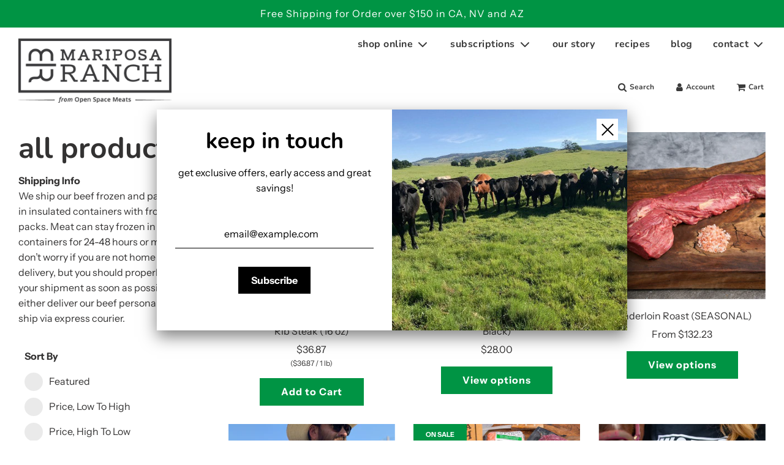

--- FILE ---
content_type: text/html; charset=utf-8
request_url: https://mariposaranch.com/collections/all?page=6
body_size: 49657
content:
 <!doctype html>
<!--[if IE 8]><html class="no-js lt-ie9" lang="en"> <![endif]-->
<!--[if IE 9 ]><html class="ie9 no-js" lang="en"> <![endif]-->
<!--[if (gt IE 9)|!(IE)]><!--> <html class="no-js" lang="en"> <!--<![endif]-->
<head>
 
<!-- Stock Alerts is generated by Ordersify -->
<style type="text/css">
  
</style>
<style type="text/css">
    .osf_sr_content{background:#ffc107;border-radius:4px;padding:5px 15px}
</style>
<script type="text/javascript">
  window.ORDERSIFY_BIS = window.ORDERSIFY_BIS || {};
  window.ORDERSIFY_BIS.template = "collection";
  window.ORDERSIFY_BIS.language = "en";
  window.ORDERSIFY_BIS.primary_language = "en";
  window.ORDERSIFY_BIS.variant_inventory = [];
  window.ORDERSIFY_BIS.product_collections = [];
  
  
  window.ORDERSIFY_BIS.shop = "mariposa-ranch-meats.myshopify.com";
  window.ORDERSIFY_BIS.variant_inventory = [];
  
  
  window.ORDERSIFY_BIS.popupSetting = {
    "is_optin_enable": false,
    "is_preorder": false,
    "is_brand_mark": false,
    "font_family": "Lato",
    "is_multiple_language": false,
    "font_size": 14,
    "popup_border_radius": 4,
    "popup_heading_color": "#212b36",
    "popup_text_color": "#212b36",
    "is_message_enable": false,
    "is_sms_enable": false,
    "is_accepts_marketing_enable": false,
    "field_border_radius": 4,
    "popup_button_color": "#ffffff",
    "popup_button_bg_color": "#069748",
    "is_float_button": false,
    "is_inline_form": true,
    "inline_form_selector": "#ods-bis",
    "inline_form_position": null,
    "float_button_position": "right",
    "float_button_top": 15,
    "float_button_color": "#ffffff",
    "float_button_bg_color": "#069748",
    "is_inline_button": false,
    "inline_button_color": "#ffffff",
    "inline_button_bg_color": "#212b36",
    "is_push_notification_enable": false,
    "is_overlay_close": false,
    "ignore_collection_ids": "",
    "ignore_product_tags": "",
    "ignore_product_ids": "",
    "is_auto_translation": false,
    "selector": "#ods-bis",
    "selector_position": "right",
    "is_ga": false,
    "is_fp": false,
    "is_fb_checkbox": false,
    "fb_page_id": null,
    "is_pushowl": false
};
  window.ORDERSIFY_BIS.product = null;
  window.ORDERSIFY_BIS.currentVariant = null;
  window.ORDERSIFY_BIS.stockRemainingSetting = {
    "status": false,
    "selector": "#osf_stock_remaining",
    "selector_position": "inside",
    "font_family": "Lato",
    "font_size": 13,
    "content": "Low stock! Only {{ quantity }} left!",
    "display_quantity": 5,
    "is_multiple_language": false,
    "ignore_collection_ids": "",
    "ignore_product_tags": "",
    "ignore_product_ids": ""
};
  
    window.ORDERSIFY_BIS.translations = {
    "en": {
        "inline_button_text": "Notify when available",
        "float_button_text": "Notify when available",
        "popup_heading": "Notify me when this is back in stock",
        "popup_description": "We will send you a notification as soon as this product is available again.",
        "popup_button_text": "Notify me",
        "popup_note": "We respect your privacy and don't share your email with anybody.",
        "field_email_placeholder": "eg. username@example.com",
        "field_message_placeholder": "Tell something about your requirements to shop",
        "success_text": "We'll let you know when this product is back in stock!",
        "required_email": "Your email is required",
        "invalid_email": "Your email is invalid",
        "invalid_message": "Your message must be less then 255 characters",
        "push_notification_message": "Receive via web notification",
        "low_stock_content": "Low stock! Only {{ quantity }} left!",
        "optin_message": null,
        "please_agree": null
    }
};
  
</script>

<!-- End of Stock Alerts is generated by Ordersify -->
  <!-- Basic page needs ================================================== -->
  <meta charset="utf-8"><meta http-equiv="X-UA-Compatible" content="IE=edge">

  

  <!-- Title and description ================================================== -->
  <title>
    Buy Grass-Fed Beef, Pastured Chicken &amp; Pork Online | Mariposa Ranch &ndash; Page 6
  </title>

  
    <meta name="description" content="Shipping InfoWe​ ​ship​ ​our​ ​beef​ ​frozen​ ​and​ ​packed​ ​in​ ​insulated​ ​containers with frozen gel packs.​ ​Meat​ ​can​ ​stay frozen​ ​in​ ​these​ ​containers​ ​for​ ​24-48​ ​hours​ ​or​ ​more.​ ​So​ ​don’t​ ​worry​ ​if​ ​you are​ ​not​ ​home​ ​for​ ​delivery, but you should properly store your shipment as soon ">
  

  <!-- Helpers ================================================== -->
  <!-- /snippets/social-meta-tags.liquid -->


<meta property="og:site_name" content="Mariposa Ranch">
<meta property="og:url" content="https://mariposaranch.com/collections/all?page=6">
<meta property="og:title" content="all products">
<meta property="og:type" content="product.group">
<meta property="og:description" content="Shipping InfoWe​ ​ship​ ​our​ ​beef​ ​frozen​ ​and​ ​packed​ ​in​ ​insulated​ ​containers with frozen gel packs.​ ​Meat​ ​can​ ​stay frozen​ ​in​ ​these​ ​containers​ ​for​ ​24-48​ ​hours​ ​or​ ​more.​ ​So​ ​don’t​ ​worry​ ​if​ ​you are​ ​not​ ​home​ ​for​ ​delivery, but you should properly store your shipment as soon ">





  <meta name="twitter:site" content="@">

<meta name="twitter:card" content="summary_large_image">
<meta name="twitter:title" content="all products">
<meta name="twitter:description" content="Shipping InfoWe​ ​ship​ ​our​ ​beef​ ​frozen​ ​and​ ​packed​ ​in​ ​insulated​ ​containers with frozen gel packs.​ ​Meat​ ​can​ ​stay frozen​ ​in​ ​these​ ​containers​ ​for​ ​24-48​ ​hours​ ​or​ ​more.​ ​So​ ​don’t​ ​worry​ ​if​ ​you are​ ​not​ ​home​ ​for​ ​delivery, but you should properly store your shipment as soon ">

  <link rel="canonical" href="https://mariposaranch.com/collections/all?page=6"/>
  
    <meta name="viewport" content="width=device-width, initial-scale=1, shrink-to-fit=no">
  
  <meta name="theme-color" content="#3a3a3a">

  <!-- CSS ================================================== -->
  <style>
/*============================================================================
  #Typography
==============================================================================*/





@font-face {
  font-family: Nunito;
  font-weight: 700;
  font-style: normal;
  font-display: swap;
  src: url("//mariposaranch.com/cdn/fonts/nunito/nunito_n7.37cf9b8cf43b3322f7e6e13ad2aad62ab5dc9109.woff2") format("woff2"),
       url("//mariposaranch.com/cdn/fonts/nunito/nunito_n7.45cfcfadc6630011252d54d5f5a2c7c98f60d5de.woff") format("woff");
}

@font-face {
  font-family: "Instrument Sans";
  font-weight: 400;
  font-style: normal;
  font-display: swap;
  src: url("//mariposaranch.com/cdn/fonts/instrument_sans/instrumentsans_n4.db86542ae5e1596dbdb28c279ae6c2086c4c5bfa.woff2") format("woff2"),
       url("//mariposaranch.com/cdn/fonts/instrument_sans/instrumentsans_n4.510f1b081e58d08c30978f465518799851ef6d8b.woff") format("woff");
}

@font-face {
  font-family: Nunito;
  font-weight: 700;
  font-style: normal;
  font-display: swap;
  src: url("//mariposaranch.com/cdn/fonts/nunito/nunito_n7.37cf9b8cf43b3322f7e6e13ad2aad62ab5dc9109.woff2") format("woff2"),
       url("//mariposaranch.com/cdn/fonts/nunito/nunito_n7.45cfcfadc6630011252d54d5f5a2c7c98f60d5de.woff") format("woff");
}


  @font-face {
  font-family: Nunito;
  font-weight: 900;
  font-style: normal;
  font-display: swap;
  src: url("//mariposaranch.com/cdn/fonts/nunito/nunito_n9.29703ebe5c8d8fa1bc7f2dcb872bdf16cf7ff465.woff2") format("woff2"),
       url("//mariposaranch.com/cdn/fonts/nunito/nunito_n9.37c60d6be0d57e3635735f5fdd179e5283d59f56.woff") format("woff");
}




  @font-face {
  font-family: "Instrument Sans";
  font-weight: 700;
  font-style: normal;
  font-display: swap;
  src: url("//mariposaranch.com/cdn/fonts/instrument_sans/instrumentsans_n7.e4ad9032e203f9a0977786c356573ced65a7419a.woff2") format("woff2"),
       url("//mariposaranch.com/cdn/fonts/instrument_sans/instrumentsans_n7.b9e40f166fb7639074ba34738101a9d2990bb41a.woff") format("woff");
}




  @font-face {
  font-family: "Instrument Sans";
  font-weight: 400;
  font-style: italic;
  font-display: swap;
  src: url("//mariposaranch.com/cdn/fonts/instrument_sans/instrumentsans_i4.028d3c3cd8d085648c808ceb20cd2fd1eb3560e5.woff2") format("woff2"),
       url("//mariposaranch.com/cdn/fonts/instrument_sans/instrumentsans_i4.7e90d82df8dee29a99237cd19cc529d2206706a2.woff") format("woff");
}




  @font-face {
  font-family: "Instrument Sans";
  font-weight: 700;
  font-style: italic;
  font-display: swap;
  src: url("//mariposaranch.com/cdn/fonts/instrument_sans/instrumentsans_i7.d6063bb5d8f9cbf96eace9e8801697c54f363c6a.woff2") format("woff2"),
       url("//mariposaranch.com/cdn/fonts/instrument_sans/instrumentsans_i7.ce33afe63f8198a3ac4261b826b560103542cd36.woff") format("woff");
}



/*============================================================================
  #General Variables
==============================================================================*/

:root {

  --font-weight-normal: 400;
  --font-weight-bold: 700;
  --font-weight-header-bold: 900;

  --header-font-stack: Nunito, sans-serif;
  --header-font-weight: 700;
  --header-font-style: normal;
  --header-text-size: 36;
  --header-text-size-px: 36px;

  --header-font-case: normal;
  --header-font-size: 16;
  --header-font-size-px: 16px;

  --heading-spacing: 0px;
  --heading-font-case: normal;
  --heading-font-stack: FontDrop;

  --body-font-stack: "Instrument Sans", sans-serif;
  --body-font-weight: 400;
  --body-font-style: normal;

  --navigation-font-stack: Nunito, sans-serif;
  --navigation-font-weight: 700;
  --navigation-font-style: normal;

  --base-font-size-int: 16;
  --base-font-size: 16px;

  --body-font-size-12-to-em: 0.75em;
  --body-font-size-14-to-em: 0.88em;
  --body-font-size-16-to-em: 1.0em;
  --body-font-size-18-to-em: 1.13em;
  --body-font-size-20-to-em: 1.25em;
  --body-font-size-22-to-em: 1.38em;
  --body-font-size-24-to-em: 1.5em;
  --body-font-size-28-to-em: 1.75em;
  --body-font-size-36-to-em: 2.25em;

  --sale-badge-color: #009444;
  --sold-out-badge-color: #000;
  --badge-font-color: #fff;

  --primary-btn-text-color: #fff;
  --primary-btn-bg-color: #009444;
  --primary-btn-bg-color-lighten50: #94ffc5;
  --primary-btn-bg-color-opacity50: rgba(0, 148, 68, 0.5);
  --primary-btn-bg-hover-color: #4e4e4e;
  --primary-btn-text-hover-color: #eeeeee;

  --button-text-case: none;
  --button-font-size: 16;
  --button-font-size-px: 16px;

  --secondary-btn-text-color: #fff;
  --secondary-btn-bg-color: #818181;
  --secondary-btn-bg-color-lighten: #b4b4b4;
  --secondary-btn-bg-hover-color: #4e4e4e;
  --secondary-btn-bg-text-hover-color: #fff;

  

  
    --alt-btn-font-style: normal;
    --alt-btn-font-weight: 700;
    

  --text-color: #333232;
  --text-color-lighten5: #403f3f;
  --text-color-lighten70: #e5e5e5;
  --text-color-transparent05: rgba(51, 50, 50, 0.05);
  --text-color-transparent15: rgba(51, 50, 50, 0.15);
  --text-color-transparent5: rgba(51, 50, 50, 0.5);
  --text-color-transparent6: rgba(51, 50, 50, 0.6);
  --text-color-transparent7: rgba(51, 50, 50, 0.7);
  --text-color-transparent8: rgba(51, 50, 50, 0.8);

  --product-page-font-size: 24;
  --product-page-font-size-px: 24px;
  --product-page-font-case: normal;

  
  --product-page-font-weight: 500;
  

  --link-color: #3a3a3a;
  --on-sale-color: #009444;

  --body-color: #fff;
  --body-color-darken10: #e6e6e6;
  --body-color-transparent00: rgba(255, 255, 255, 0);
  --body-color-transparent90: rgba(255, 255, 255, 0.9);

  --body-secondary-color: #f8f8f8;
  --body-secondary-color-transparent00: rgba(248, 248, 248, 0);
  --body-secondary-color-darken05: #ebebeb;

  --color-primary-background: #fff;
  --color-secondary-background: #f8f8f8;

  --cart-background-color: #919191;

  --border-color: rgba(51, 50, 50, 0.5);
  --border-color-darken10: #191919;

  --header-color: #fff;
  --header-color-darken5: #f2f2f2;
  --header-color-lighten5: #ffffff;

  --header-border-color: rgba(0,0,0,0);

  --announcement-text-size: 16px;
  --announcement-text-spacing: 1px;
  --announcement-text-case: none;

  
      --announcement-font-style: normal;
      --announcement-font-weight: 400;
    

  --logo-font-size: 18px;

  --overlay-header-text-color: #fff;
  --nav-text-color: #3a3a3a;
  --nav-text-hover: #595959;

  --color-scheme-light-background: #f1f2f3;
  --color-scheme-light-background-lighten5: #ffffff;
  --color-scheme-light-text: #414141;
  --color-scheme-light-text-transparent60: rgba(65, 65, 65, 0.6);

  --color-scheme-feature-background: #5e5e5e;
  --color-scheme-feature-background-lighten5: #6b6b6b;
  --color-scheme-feature-text: #fff;
  --color-scheme-feature-text-transparent60: rgba(255, 255, 255, 0.6);

  --homepage-sections-accent-secondary-color-transparent60: rgba(255, 255, 255, 0.6);

  --color-scheme-dark-background: #333;
  --color-scheme-dark-text: #fff;
  --color-scheme-dark-text-transparent60: rgba(255, 255, 255, 0.6);

  --filter-bg-color: rgba(51, 50, 50, 0.1);

  --color-footer-bg: #f2f2f2;
  --color-footer-bg-darken5: #e5e5e5;
  --color-footer-text: #636363;
  --color-footer-text-darken10: #4a4a4a;
  --color-footer-border: rgba(99, 99, 99, 0.1);

  --popup-text-color: #000;
  --popup-text-color-lighten10: #1a1a1a;
  --popup-bg-color: #fff;

  --menu-drawer-color: #fff;
  --menu-drawer-color-darken5: #f2f2f2;
  --menu-drawer-text-color: #333;
  --menu-drawer-border-color: rgba(51, 51, 51, 0.1);
  --menu-drawer-text-hover-color: #9F9F9F;

  --cart-drawer-color: #fff;
  --cart-drawer-text-color: #333;
  --cart-drawer-text-color-lighten10: #4d4d4d;
  --cart-drawer-border-color: rgba(51, 51, 51, 0.5);

  --fancybox-overlay: url('//mariposaranch.com/cdn/shop/t/10/assets/fancybox_overlay.png?v=61793926319831825281755114275');

  /* Shop Pay Installments variables */
  --color-body: #f8f8f8;
  --color-bg: #f8f8f8;
}
</style>


  
    <link rel="preload" href="//mariposaranch.com/cdn/shop/t/10/assets/theme-collection.min.css?v=100812994905027536521755114275" as="style">
    <link href="//mariposaranch.com/cdn/shop/t/10/assets/theme-collection.min.css?v=100812994905027536521755114275" rel="stylesheet" type="text/css" media="all" />
  

  <link href="//mariposaranch.com/cdn/shop/t/10/assets/custom.css?v=68170326506616928811768330545" rel="stylesheet" type="text/css" media="all" />

  <!-- Header hook for plugins ================================================== -->
  <script>window.performance && window.performance.mark && window.performance.mark('shopify.content_for_header.start');</script><meta name="google-site-verification" content="NoB1bousu8g02gdkMP9xQhoMvdFqcdIyFlnxTRXAF7g">
<meta name="facebook-domain-verification" content="wurgedtmla1i01x20l46ze14ds5cxy">
<meta name="facebook-domain-verification" content="s5tdkspjbw9w0yn1ogri0jupdvguuw">
<meta id="shopify-digital-wallet" name="shopify-digital-wallet" content="/54658629815/digital_wallets/dialog">
<meta name="shopify-checkout-api-token" content="7e469d2bf7d1a1bfd8c13962ea9fa607">
<meta id="in-context-paypal-metadata" data-shop-id="54658629815" data-venmo-supported="false" data-environment="production" data-locale="en_US" data-paypal-v4="true" data-currency="USD">
<link rel="alternate" type="application/atom+xml" title="Feed" href="/collections/all.atom" />
<link rel="prev" href="/collections/all?page=5">
<link rel="next" href="/collections/all?page=7">
<link rel="alternate" type="application/json+oembed" href="https://mariposaranch.com/collections/all.oembed?page=6">
<script async="async" src="/checkouts/internal/preloads.js?locale=en-US"></script>
<link rel="preconnect" href="https://shop.app" crossorigin="anonymous">
<script async="async" src="https://shop.app/checkouts/internal/preloads.js?locale=en-US&shop_id=54658629815" crossorigin="anonymous"></script>
<script id="apple-pay-shop-capabilities" type="application/json">{"shopId":54658629815,"countryCode":"US","currencyCode":"USD","merchantCapabilities":["supports3DS"],"merchantId":"gid:\/\/shopify\/Shop\/54658629815","merchantName":"Mariposa Ranch","requiredBillingContactFields":["postalAddress","email","phone"],"requiredShippingContactFields":["postalAddress","email","phone"],"shippingType":"shipping","supportedNetworks":["visa","masterCard","amex","discover","elo","jcb"],"total":{"type":"pending","label":"Mariposa Ranch","amount":"1.00"},"shopifyPaymentsEnabled":true,"supportsSubscriptions":true}</script>
<script id="shopify-features" type="application/json">{"accessToken":"7e469d2bf7d1a1bfd8c13962ea9fa607","betas":["rich-media-storefront-analytics"],"domain":"mariposaranch.com","predictiveSearch":true,"shopId":54658629815,"locale":"en"}</script>
<script>var Shopify = Shopify || {};
Shopify.shop = "mariposa-ranch-meats.myshopify.com";
Shopify.locale = "en";
Shopify.currency = {"active":"USD","rate":"1.0"};
Shopify.country = "US";
Shopify.theme = {"name":"Value Prop Store","id":149992341731,"schema_name":"Flow","schema_version":"17.3.7","theme_store_id":801,"role":"main"};
Shopify.theme.handle = "null";
Shopify.theme.style = {"id":null,"handle":null};
Shopify.cdnHost = "mariposaranch.com/cdn";
Shopify.routes = Shopify.routes || {};
Shopify.routes.root = "/";</script>
<script type="module">!function(o){(o.Shopify=o.Shopify||{}).modules=!0}(window);</script>
<script>!function(o){function n(){var o=[];function n(){o.push(Array.prototype.slice.apply(arguments))}return n.q=o,n}var t=o.Shopify=o.Shopify||{};t.loadFeatures=n(),t.autoloadFeatures=n()}(window);</script>
<script>
  window.ShopifyPay = window.ShopifyPay || {};
  window.ShopifyPay.apiHost = "shop.app\/pay";
  window.ShopifyPay.redirectState = null;
</script>
<script id="shop-js-analytics" type="application/json">{"pageType":"collection"}</script>
<script defer="defer" async type="module" src="//mariposaranch.com/cdn/shopifycloud/shop-js/modules/v2/client.init-shop-cart-sync_BN7fPSNr.en.esm.js"></script>
<script defer="defer" async type="module" src="//mariposaranch.com/cdn/shopifycloud/shop-js/modules/v2/chunk.common_Cbph3Kss.esm.js"></script>
<script defer="defer" async type="module" src="//mariposaranch.com/cdn/shopifycloud/shop-js/modules/v2/chunk.modal_DKumMAJ1.esm.js"></script>
<script type="module">
  await import("//mariposaranch.com/cdn/shopifycloud/shop-js/modules/v2/client.init-shop-cart-sync_BN7fPSNr.en.esm.js");
await import("//mariposaranch.com/cdn/shopifycloud/shop-js/modules/v2/chunk.common_Cbph3Kss.esm.js");
await import("//mariposaranch.com/cdn/shopifycloud/shop-js/modules/v2/chunk.modal_DKumMAJ1.esm.js");

  window.Shopify.SignInWithShop?.initShopCartSync?.({"fedCMEnabled":true,"windoidEnabled":true});

</script>
<script>
  window.Shopify = window.Shopify || {};
  if (!window.Shopify.featureAssets) window.Shopify.featureAssets = {};
  window.Shopify.featureAssets['shop-js'] = {"shop-cart-sync":["modules/v2/client.shop-cart-sync_CJVUk8Jm.en.esm.js","modules/v2/chunk.common_Cbph3Kss.esm.js","modules/v2/chunk.modal_DKumMAJ1.esm.js"],"init-fed-cm":["modules/v2/client.init-fed-cm_7Fvt41F4.en.esm.js","modules/v2/chunk.common_Cbph3Kss.esm.js","modules/v2/chunk.modal_DKumMAJ1.esm.js"],"init-shop-email-lookup-coordinator":["modules/v2/client.init-shop-email-lookup-coordinator_Cc088_bR.en.esm.js","modules/v2/chunk.common_Cbph3Kss.esm.js","modules/v2/chunk.modal_DKumMAJ1.esm.js"],"init-windoid":["modules/v2/client.init-windoid_hPopwJRj.en.esm.js","modules/v2/chunk.common_Cbph3Kss.esm.js","modules/v2/chunk.modal_DKumMAJ1.esm.js"],"shop-button":["modules/v2/client.shop-button_B0jaPSNF.en.esm.js","modules/v2/chunk.common_Cbph3Kss.esm.js","modules/v2/chunk.modal_DKumMAJ1.esm.js"],"shop-cash-offers":["modules/v2/client.shop-cash-offers_DPIskqss.en.esm.js","modules/v2/chunk.common_Cbph3Kss.esm.js","modules/v2/chunk.modal_DKumMAJ1.esm.js"],"shop-toast-manager":["modules/v2/client.shop-toast-manager_CK7RT69O.en.esm.js","modules/v2/chunk.common_Cbph3Kss.esm.js","modules/v2/chunk.modal_DKumMAJ1.esm.js"],"init-shop-cart-sync":["modules/v2/client.init-shop-cart-sync_BN7fPSNr.en.esm.js","modules/v2/chunk.common_Cbph3Kss.esm.js","modules/v2/chunk.modal_DKumMAJ1.esm.js"],"init-customer-accounts-sign-up":["modules/v2/client.init-customer-accounts-sign-up_CfPf4CXf.en.esm.js","modules/v2/client.shop-login-button_DeIztwXF.en.esm.js","modules/v2/chunk.common_Cbph3Kss.esm.js","modules/v2/chunk.modal_DKumMAJ1.esm.js"],"pay-button":["modules/v2/client.pay-button_CgIwFSYN.en.esm.js","modules/v2/chunk.common_Cbph3Kss.esm.js","modules/v2/chunk.modal_DKumMAJ1.esm.js"],"init-customer-accounts":["modules/v2/client.init-customer-accounts_DQ3x16JI.en.esm.js","modules/v2/client.shop-login-button_DeIztwXF.en.esm.js","modules/v2/chunk.common_Cbph3Kss.esm.js","modules/v2/chunk.modal_DKumMAJ1.esm.js"],"avatar":["modules/v2/client.avatar_BTnouDA3.en.esm.js"],"init-shop-for-new-customer-accounts":["modules/v2/client.init-shop-for-new-customer-accounts_CsZy_esa.en.esm.js","modules/v2/client.shop-login-button_DeIztwXF.en.esm.js","modules/v2/chunk.common_Cbph3Kss.esm.js","modules/v2/chunk.modal_DKumMAJ1.esm.js"],"shop-follow-button":["modules/v2/client.shop-follow-button_BRMJjgGd.en.esm.js","modules/v2/chunk.common_Cbph3Kss.esm.js","modules/v2/chunk.modal_DKumMAJ1.esm.js"],"checkout-modal":["modules/v2/client.checkout-modal_B9Drz_yf.en.esm.js","modules/v2/chunk.common_Cbph3Kss.esm.js","modules/v2/chunk.modal_DKumMAJ1.esm.js"],"shop-login-button":["modules/v2/client.shop-login-button_DeIztwXF.en.esm.js","modules/v2/chunk.common_Cbph3Kss.esm.js","modules/v2/chunk.modal_DKumMAJ1.esm.js"],"lead-capture":["modules/v2/client.lead-capture_DXYzFM3R.en.esm.js","modules/v2/chunk.common_Cbph3Kss.esm.js","modules/v2/chunk.modal_DKumMAJ1.esm.js"],"shop-login":["modules/v2/client.shop-login_CA5pJqmO.en.esm.js","modules/v2/chunk.common_Cbph3Kss.esm.js","modules/v2/chunk.modal_DKumMAJ1.esm.js"],"payment-terms":["modules/v2/client.payment-terms_BxzfvcZJ.en.esm.js","modules/v2/chunk.common_Cbph3Kss.esm.js","modules/v2/chunk.modal_DKumMAJ1.esm.js"]};
</script>
<script>(function() {
  var isLoaded = false;
  function asyncLoad() {
    if (isLoaded) return;
    isLoaded = true;
    var urls = ["https:\/\/static.rechargecdn.com\/assets\/js\/widget.min.js?shop=mariposa-ranch-meats.myshopify.com","https:\/\/cdn-bundler.nice-team.net\/app\/js\/bundler.js?shop=mariposa-ranch-meats.myshopify.com","https:\/\/brad-horselman-smart-account.desisnack.com\/api\/testScriptTag?shop=mariposa-ranch-meats.myshopify.com","https:\/\/chimpstatic.com\/mcjs-connected\/js\/users\/bf468acf2d292ec0ff985c666\/45e3202e217e7278c772e4200.js?shop=mariposa-ranch-meats.myshopify.com","https:\/\/cdn.ordersify.com\/sdk\/productalerts-shopify.js?shop=mariposa-ranch-meats.myshopify.com","https:\/\/static.ablestar.app\/link-manager\/404-tracker\/54658629815\/b9c78bbc-cbd3-4b07-9188-f1fcecac7d42.js?shop=mariposa-ranch-meats.myshopify.com","https:\/\/a.mailmunch.co\/widgets\/site-912403-50775f720865263575b6a0b32d408b013ee8e0b1.js?shop=mariposa-ranch-meats.myshopify.com"];
    for (var i = 0; i < urls.length; i++) {
      var s = document.createElement('script');
      s.type = 'text/javascript';
      s.async = true;
      s.src = urls[i];
      var x = document.getElementsByTagName('script')[0];
      x.parentNode.insertBefore(s, x);
    }
  };
  if(window.attachEvent) {
    window.attachEvent('onload', asyncLoad);
  } else {
    window.addEventListener('load', asyncLoad, false);
  }
})();</script>
<script id="__st">var __st={"a":54658629815,"offset":-28800,"reqid":"5596cbbc-6903-4489-8d3a-1113957ef3ca-1769911103","pageurl":"mariposaranch.com\/collections\/all?page=6","u":"80ca076b48b3","p":"collection","rtyp":"collection","rid":263636484279};</script>
<script>window.ShopifyPaypalV4VisibilityTracking = true;</script>
<script id="captcha-bootstrap">!function(){'use strict';const t='contact',e='account',n='new_comment',o=[[t,t],['blogs',n],['comments',n],[t,'customer']],c=[[e,'customer_login'],[e,'guest_login'],[e,'recover_customer_password'],[e,'create_customer']],r=t=>t.map((([t,e])=>`form[action*='/${t}']:not([data-nocaptcha='true']) input[name='form_type'][value='${e}']`)).join(','),a=t=>()=>t?[...document.querySelectorAll(t)].map((t=>t.form)):[];function s(){const t=[...o],e=r(t);return a(e)}const i='password',u='form_key',d=['recaptcha-v3-token','g-recaptcha-response','h-captcha-response',i],f=()=>{try{return window.sessionStorage}catch{return}},m='__shopify_v',_=t=>t.elements[u];function p(t,e,n=!1){try{const o=window.sessionStorage,c=JSON.parse(o.getItem(e)),{data:r}=function(t){const{data:e,action:n}=t;return t[m]||n?{data:e,action:n}:{data:t,action:n}}(c);for(const[e,n]of Object.entries(r))t.elements[e]&&(t.elements[e].value=n);n&&o.removeItem(e)}catch(o){console.error('form repopulation failed',{error:o})}}const l='form_type',E='cptcha';function T(t){t.dataset[E]=!0}const w=window,h=w.document,L='Shopify',v='ce_forms',y='captcha';let A=!1;((t,e)=>{const n=(g='f06e6c50-85a8-45c8-87d0-21a2b65856fe',I='https://cdn.shopify.com/shopifycloud/storefront-forms-hcaptcha/ce_storefront_forms_captcha_hcaptcha.v1.5.2.iife.js',D={infoText:'Protected by hCaptcha',privacyText:'Privacy',termsText:'Terms'},(t,e,n)=>{const o=w[L][v],c=o.bindForm;if(c)return c(t,g,e,D).then(n);var r;o.q.push([[t,g,e,D],n]),r=I,A||(h.body.append(Object.assign(h.createElement('script'),{id:'captcha-provider',async:!0,src:r})),A=!0)});var g,I,D;w[L]=w[L]||{},w[L][v]=w[L][v]||{},w[L][v].q=[],w[L][y]=w[L][y]||{},w[L][y].protect=function(t,e){n(t,void 0,e),T(t)},Object.freeze(w[L][y]),function(t,e,n,w,h,L){const[v,y,A,g]=function(t,e,n){const i=e?o:[],u=t?c:[],d=[...i,...u],f=r(d),m=r(i),_=r(d.filter((([t,e])=>n.includes(e))));return[a(f),a(m),a(_),s()]}(w,h,L),I=t=>{const e=t.target;return e instanceof HTMLFormElement?e:e&&e.form},D=t=>v().includes(t);t.addEventListener('submit',(t=>{const e=I(t);if(!e)return;const n=D(e)&&!e.dataset.hcaptchaBound&&!e.dataset.recaptchaBound,o=_(e),c=g().includes(e)&&(!o||!o.value);(n||c)&&t.preventDefault(),c&&!n&&(function(t){try{if(!f())return;!function(t){const e=f();if(!e)return;const n=_(t);if(!n)return;const o=n.value;o&&e.removeItem(o)}(t);const e=Array.from(Array(32),(()=>Math.random().toString(36)[2])).join('');!function(t,e){_(t)||t.append(Object.assign(document.createElement('input'),{type:'hidden',name:u})),t.elements[u].value=e}(t,e),function(t,e){const n=f();if(!n)return;const o=[...t.querySelectorAll(`input[type='${i}']`)].map((({name:t})=>t)),c=[...d,...o],r={};for(const[a,s]of new FormData(t).entries())c.includes(a)||(r[a]=s);n.setItem(e,JSON.stringify({[m]:1,action:t.action,data:r}))}(t,e)}catch(e){console.error('failed to persist form',e)}}(e),e.submit())}));const S=(t,e)=>{t&&!t.dataset[E]&&(n(t,e.some((e=>e===t))),T(t))};for(const o of['focusin','change'])t.addEventListener(o,(t=>{const e=I(t);D(e)&&S(e,y())}));const B=e.get('form_key'),M=e.get(l),P=B&&M;t.addEventListener('DOMContentLoaded',(()=>{const t=y();if(P)for(const e of t)e.elements[l].value===M&&p(e,B);[...new Set([...A(),...v().filter((t=>'true'===t.dataset.shopifyCaptcha))])].forEach((e=>S(e,t)))}))}(h,new URLSearchParams(w.location.search),n,t,e,['guest_login'])})(!0,!0)}();</script>
<script integrity="sha256-4kQ18oKyAcykRKYeNunJcIwy7WH5gtpwJnB7kiuLZ1E=" data-source-attribution="shopify.loadfeatures" defer="defer" src="//mariposaranch.com/cdn/shopifycloud/storefront/assets/storefront/load_feature-a0a9edcb.js" crossorigin="anonymous"></script>
<script crossorigin="anonymous" defer="defer" src="//mariposaranch.com/cdn/shopifycloud/storefront/assets/shopify_pay/storefront-65b4c6d7.js?v=20250812"></script>
<script data-source-attribution="shopify.dynamic_checkout.dynamic.init">var Shopify=Shopify||{};Shopify.PaymentButton=Shopify.PaymentButton||{isStorefrontPortableWallets:!0,init:function(){window.Shopify.PaymentButton.init=function(){};var t=document.createElement("script");t.src="https://mariposaranch.com/cdn/shopifycloud/portable-wallets/latest/portable-wallets.en.js",t.type="module",document.head.appendChild(t)}};
</script>
<script data-source-attribution="shopify.dynamic_checkout.buyer_consent">
  function portableWalletsHideBuyerConsent(e){var t=document.getElementById("shopify-buyer-consent"),n=document.getElementById("shopify-subscription-policy-button");t&&n&&(t.classList.add("hidden"),t.setAttribute("aria-hidden","true"),n.removeEventListener("click",e))}function portableWalletsShowBuyerConsent(e){var t=document.getElementById("shopify-buyer-consent"),n=document.getElementById("shopify-subscription-policy-button");t&&n&&(t.classList.remove("hidden"),t.removeAttribute("aria-hidden"),n.addEventListener("click",e))}window.Shopify?.PaymentButton&&(window.Shopify.PaymentButton.hideBuyerConsent=portableWalletsHideBuyerConsent,window.Shopify.PaymentButton.showBuyerConsent=portableWalletsShowBuyerConsent);
</script>
<script data-source-attribution="shopify.dynamic_checkout.cart.bootstrap">document.addEventListener("DOMContentLoaded",(function(){function t(){return document.querySelector("shopify-accelerated-checkout-cart, shopify-accelerated-checkout")}if(t())Shopify.PaymentButton.init();else{new MutationObserver((function(e,n){t()&&(Shopify.PaymentButton.init(),n.disconnect())})).observe(document.body,{childList:!0,subtree:!0})}}));
</script>
<link id="shopify-accelerated-checkout-styles" rel="stylesheet" media="screen" href="https://mariposaranch.com/cdn/shopifycloud/portable-wallets/latest/accelerated-checkout-backwards-compat.css" crossorigin="anonymous">
<style id="shopify-accelerated-checkout-cart">
        #shopify-buyer-consent {
  margin-top: 1em;
  display: inline-block;
  width: 100%;
}

#shopify-buyer-consent.hidden {
  display: none;
}

#shopify-subscription-policy-button {
  background: none;
  border: none;
  padding: 0;
  text-decoration: underline;
  font-size: inherit;
  cursor: pointer;
}

#shopify-subscription-policy-button::before {
  box-shadow: none;
}

      </style>

<script>window.performance && window.performance.mark && window.performance.mark('shopify.content_for_header.end');</script>

  


<!-- BEGIN app block: shopify://apps/judge-me-reviews/blocks/judgeme_core/61ccd3b1-a9f2-4160-9fe9-4fec8413e5d8 --><!-- Start of Judge.me Core -->






<link rel="dns-prefetch" href="https://cdnwidget.judge.me">
<link rel="dns-prefetch" href="https://cdn.judge.me">
<link rel="dns-prefetch" href="https://cdn1.judge.me">
<link rel="dns-prefetch" href="https://api.judge.me">

<script data-cfasync='false' class='jdgm-settings-script'>window.jdgmSettings={"pagination":5,"disable_web_reviews":false,"badge_no_review_text":"No reviews","badge_n_reviews_text":"{{ n }} review/reviews","hide_badge_preview_if_no_reviews":true,"badge_hide_text":false,"enforce_center_preview_badge":false,"widget_title":"Customer Reviews","widget_open_form_text":"Write a review","widget_close_form_text":"Cancel review","widget_refresh_page_text":"Refresh page","widget_summary_text":"Based on {{ number_of_reviews }} review/reviews","widget_no_review_text":"Be the first to write a review","widget_name_field_text":"Display name","widget_verified_name_field_text":"Verified Name (public)","widget_name_placeholder_text":"Display name","widget_required_field_error_text":"This field is required.","widget_email_field_text":"Email address","widget_verified_email_field_text":"Verified Email (private, can not be edited)","widget_email_placeholder_text":"Your email address","widget_email_field_error_text":"Please enter a valid email address.","widget_rating_field_text":"Rating","widget_review_title_field_text":"Review Title","widget_review_title_placeholder_text":"Give your review a title","widget_review_body_field_text":"Review content","widget_review_body_placeholder_text":"Start writing here...","widget_pictures_field_text":"Picture/Video (optional)","widget_submit_review_text":"Submit Review","widget_submit_verified_review_text":"Submit Verified Review","widget_submit_success_msg_with_auto_publish":"Thank you! Please refresh the page in a few moments to see your review. You can remove or edit your review by logging into \u003ca href='https://judge.me/login' target='_blank' rel='nofollow noopener'\u003eJudge.me\u003c/a\u003e","widget_submit_success_msg_no_auto_publish":"Thank you! Your review will be published as soon as it is approved by the shop admin. You can remove or edit your review by logging into \u003ca href='https://judge.me/login' target='_blank' rel='nofollow noopener'\u003eJudge.me\u003c/a\u003e","widget_show_default_reviews_out_of_total_text":"Showing {{ n_reviews_shown }} out of {{ n_reviews }} reviews.","widget_show_all_link_text":"Show all","widget_show_less_link_text":"Show less","widget_author_said_text":"{{ reviewer_name }} said:","widget_days_text":"{{ n }} days ago","widget_weeks_text":"{{ n }} week/weeks ago","widget_months_text":"{{ n }} month/months ago","widget_years_text":"{{ n }} year/years ago","widget_yesterday_text":"Yesterday","widget_today_text":"Today","widget_replied_text":"\u003e\u003e {{ shop_name }} replied:","widget_read_more_text":"Read more","widget_reviewer_name_as_initial":"","widget_rating_filter_color":"#fbcd0a","widget_rating_filter_see_all_text":"See all reviews","widget_sorting_most_recent_text":"Most Recent","widget_sorting_highest_rating_text":"Highest Rating","widget_sorting_lowest_rating_text":"Lowest Rating","widget_sorting_with_pictures_text":"Only Pictures","widget_sorting_most_helpful_text":"Most Helpful","widget_open_question_form_text":"Ask a question","widget_reviews_subtab_text":"Reviews","widget_questions_subtab_text":"Questions","widget_question_label_text":"Question","widget_answer_label_text":"Answer","widget_question_placeholder_text":"Write your question here","widget_submit_question_text":"Submit Question","widget_question_submit_success_text":"Thank you for your question! We will notify you once it gets answered.","verified_badge_text":"Verified","verified_badge_bg_color":"","verified_badge_text_color":"","verified_badge_placement":"left-of-reviewer-name","widget_review_max_height":"","widget_hide_border":false,"widget_social_share":false,"widget_thumb":false,"widget_review_location_show":false,"widget_location_format":"","all_reviews_include_out_of_store_products":true,"all_reviews_out_of_store_text":"(out of store)","all_reviews_pagination":100,"all_reviews_product_name_prefix_text":"about","enable_review_pictures":true,"enable_question_anwser":false,"widget_theme":"default","review_date_format":"mm/dd/yyyy","default_sort_method":"most-recent","widget_product_reviews_subtab_text":"Product Reviews","widget_shop_reviews_subtab_text":"Shop Reviews","widget_other_products_reviews_text":"Reviews for other products","widget_store_reviews_subtab_text":"Store reviews","widget_no_store_reviews_text":"This store hasn't received any reviews yet","widget_web_restriction_product_reviews_text":"This product hasn't received any reviews yet","widget_no_items_text":"No items found","widget_show_more_text":"Show more","widget_write_a_store_review_text":"Write a Store Review","widget_other_languages_heading":"Reviews in Other Languages","widget_translate_review_text":"Translate review to {{ language }}","widget_translating_review_text":"Translating...","widget_show_original_translation_text":"Show original ({{ language }})","widget_translate_review_failed_text":"Review couldn't be translated.","widget_translate_review_retry_text":"Retry","widget_translate_review_try_again_later_text":"Try again later","show_product_url_for_grouped_product":false,"widget_sorting_pictures_first_text":"Pictures First","show_pictures_on_all_rev_page_mobile":false,"show_pictures_on_all_rev_page_desktop":false,"floating_tab_hide_mobile_install_preference":false,"floating_tab_button_name":"★ Reviews","floating_tab_title":"Let customers speak for us","floating_tab_button_color":"","floating_tab_button_background_color":"","floating_tab_url":"","floating_tab_url_enabled":false,"floating_tab_tab_style":"text","all_reviews_text_badge_text":"Customers rate us {{ shop.metafields.judgeme.all_reviews_rating | round: 1 }}/5 based on {{ shop.metafields.judgeme.all_reviews_count }} reviews.","all_reviews_text_badge_text_branded_style":"{{ shop.metafields.judgeme.all_reviews_rating | round: 1 }} out of 5 stars based on {{ shop.metafields.judgeme.all_reviews_count }} reviews","is_all_reviews_text_badge_a_link":false,"show_stars_for_all_reviews_text_badge":false,"all_reviews_text_badge_url":"","all_reviews_text_style":"branded","all_reviews_text_color_style":"judgeme_brand_color","all_reviews_text_color":"#108474","all_reviews_text_show_jm_brand":false,"featured_carousel_show_header":true,"featured_carousel_title":"Let customers speak for us","testimonials_carousel_title":"Customers are saying","videos_carousel_title":"Real customer stories","cards_carousel_title":"Customers are saying","featured_carousel_count_text":"from {{ n }} reviews","featured_carousel_add_link_to_all_reviews_page":false,"featured_carousel_url":"","featured_carousel_show_images":true,"featured_carousel_autoslide_interval":5,"featured_carousel_arrows_on_the_sides":false,"featured_carousel_height":250,"featured_carousel_width":80,"featured_carousel_image_size":0,"featured_carousel_image_height":250,"featured_carousel_arrow_color":"#eeeeee","verified_count_badge_style":"branded","verified_count_badge_orientation":"horizontal","verified_count_badge_color_style":"judgeme_brand_color","verified_count_badge_color":"#108474","is_verified_count_badge_a_link":false,"verified_count_badge_url":"","verified_count_badge_show_jm_brand":true,"widget_rating_preset_default":5,"widget_first_sub_tab":"product-reviews","widget_show_histogram":true,"widget_histogram_use_custom_color":false,"widget_pagination_use_custom_color":false,"widget_star_use_custom_color":false,"widget_verified_badge_use_custom_color":false,"widget_write_review_use_custom_color":false,"picture_reminder_submit_button":"Upload Pictures","enable_review_videos":false,"mute_video_by_default":false,"widget_sorting_videos_first_text":"Videos First","widget_review_pending_text":"Pending","featured_carousel_items_for_large_screen":3,"social_share_options_order":"Facebook,Twitter","remove_microdata_snippet":false,"disable_json_ld":false,"enable_json_ld_products":false,"preview_badge_show_question_text":false,"preview_badge_no_question_text":"No questions","preview_badge_n_question_text":"{{ number_of_questions }} question/questions","qa_badge_show_icon":false,"qa_badge_position":"same-row","remove_judgeme_branding":false,"widget_add_search_bar":false,"widget_search_bar_placeholder":"Search","widget_sorting_verified_only_text":"Verified only","featured_carousel_theme":"default","featured_carousel_show_rating":true,"featured_carousel_show_title":true,"featured_carousel_show_body":true,"featured_carousel_show_date":false,"featured_carousel_show_reviewer":true,"featured_carousel_show_product":false,"featured_carousel_header_background_color":"#108474","featured_carousel_header_text_color":"#ffffff","featured_carousel_name_product_separator":"reviewed","featured_carousel_full_star_background":"#108474","featured_carousel_empty_star_background":"#dadada","featured_carousel_vertical_theme_background":"#f9fafb","featured_carousel_verified_badge_enable":true,"featured_carousel_verified_badge_color":"#108474","featured_carousel_border_style":"round","featured_carousel_review_line_length_limit":3,"featured_carousel_more_reviews_button_text":"Read more reviews","featured_carousel_view_product_button_text":"View product","all_reviews_page_load_reviews_on":"scroll","all_reviews_page_load_more_text":"Load More Reviews","disable_fb_tab_reviews":false,"enable_ajax_cdn_cache":false,"widget_advanced_speed_features":5,"widget_public_name_text":"displayed publicly like","default_reviewer_name":"John Smith","default_reviewer_name_has_non_latin":true,"widget_reviewer_anonymous":"Anonymous","medals_widget_title":"Judge.me Review Medals","medals_widget_background_color":"#f9fafb","medals_widget_position":"footer_all_pages","medals_widget_border_color":"#f9fafb","medals_widget_verified_text_position":"left","medals_widget_use_monochromatic_version":false,"medals_widget_elements_color":"#108474","show_reviewer_avatar":true,"widget_invalid_yt_video_url_error_text":"Not a YouTube video URL","widget_max_length_field_error_text":"Please enter no more than {0} characters.","widget_show_country_flag":false,"widget_show_collected_via_shop_app":true,"widget_verified_by_shop_badge_style":"light","widget_verified_by_shop_text":"Verified by Shop","widget_show_photo_gallery":false,"widget_load_with_code_splitting":true,"widget_ugc_install_preference":false,"widget_ugc_title":"Made by us, Shared by you","widget_ugc_subtitle":"Tag us to see your picture featured in our page","widget_ugc_arrows_color":"#ffffff","widget_ugc_primary_button_text":"Buy Now","widget_ugc_primary_button_background_color":"#108474","widget_ugc_primary_button_text_color":"#ffffff","widget_ugc_primary_button_border_width":"0","widget_ugc_primary_button_border_style":"none","widget_ugc_primary_button_border_color":"#108474","widget_ugc_primary_button_border_radius":"25","widget_ugc_secondary_button_text":"Load More","widget_ugc_secondary_button_background_color":"#ffffff","widget_ugc_secondary_button_text_color":"#108474","widget_ugc_secondary_button_border_width":"2","widget_ugc_secondary_button_border_style":"solid","widget_ugc_secondary_button_border_color":"#108474","widget_ugc_secondary_button_border_radius":"25","widget_ugc_reviews_button_text":"View Reviews","widget_ugc_reviews_button_background_color":"#ffffff","widget_ugc_reviews_button_text_color":"#108474","widget_ugc_reviews_button_border_width":"2","widget_ugc_reviews_button_border_style":"solid","widget_ugc_reviews_button_border_color":"#108474","widget_ugc_reviews_button_border_radius":"25","widget_ugc_reviews_button_link_to":"judgeme-reviews-page","widget_ugc_show_post_date":true,"widget_ugc_max_width":"800","widget_rating_metafield_value_type":true,"widget_primary_color":"#009444","widget_enable_secondary_color":false,"widget_secondary_color":"#edf5f5","widget_summary_average_rating_text":"{{ average_rating }} out of 5","widget_media_grid_title":"Customer photos \u0026 videos","widget_media_grid_see_more_text":"See more","widget_round_style":false,"widget_show_product_medals":true,"widget_verified_by_judgeme_text":"Verified by Judge.me","widget_show_store_medals":true,"widget_verified_by_judgeme_text_in_store_medals":"Verified by Judge.me","widget_media_field_exceed_quantity_message":"Sorry, we can only accept {{ max_media }} for one review.","widget_media_field_exceed_limit_message":"{{ file_name }} is too large, please select a {{ media_type }} less than {{ size_limit }}MB.","widget_review_submitted_text":"Review Submitted!","widget_question_submitted_text":"Question Submitted!","widget_close_form_text_question":"Cancel","widget_write_your_answer_here_text":"Write your answer here","widget_enabled_branded_link":true,"widget_show_collected_by_judgeme":false,"widget_reviewer_name_color":"","widget_write_review_text_color":"","widget_write_review_bg_color":"","widget_collected_by_judgeme_text":"collected by Judge.me","widget_pagination_type":"standard","widget_load_more_text":"Load More","widget_load_more_color":"#108474","widget_full_review_text":"Full Review","widget_read_more_reviews_text":"Read More Reviews","widget_read_questions_text":"Read Questions","widget_questions_and_answers_text":"Questions \u0026 Answers","widget_verified_by_text":"Verified by","widget_verified_text":"Verified","widget_number_of_reviews_text":"{{ number_of_reviews }} reviews","widget_back_button_text":"Back","widget_next_button_text":"Next","widget_custom_forms_filter_button":"Filters","custom_forms_style":"horizontal","widget_show_review_information":false,"how_reviews_are_collected":"How reviews are collected?","widget_show_review_keywords":false,"widget_gdpr_statement":"How we use your data: We'll only contact you about the review you left, and only if necessary. By submitting your review, you agree to Judge.me's \u003ca href='https://judge.me/terms' target='_blank' rel='nofollow noopener'\u003eterms\u003c/a\u003e, \u003ca href='https://judge.me/privacy' target='_blank' rel='nofollow noopener'\u003eprivacy\u003c/a\u003e and \u003ca href='https://judge.me/content-policy' target='_blank' rel='nofollow noopener'\u003econtent\u003c/a\u003e policies.","widget_multilingual_sorting_enabled":false,"widget_translate_review_content_enabled":false,"widget_translate_review_content_method":"manual","popup_widget_review_selection":"automatically_with_pictures","popup_widget_round_border_style":true,"popup_widget_show_title":true,"popup_widget_show_body":true,"popup_widget_show_reviewer":false,"popup_widget_show_product":true,"popup_widget_show_pictures":true,"popup_widget_use_review_picture":true,"popup_widget_show_on_home_page":true,"popup_widget_show_on_product_page":true,"popup_widget_show_on_collection_page":true,"popup_widget_show_on_cart_page":true,"popup_widget_position":"bottom_left","popup_widget_first_review_delay":5,"popup_widget_duration":5,"popup_widget_interval":5,"popup_widget_review_count":5,"popup_widget_hide_on_mobile":true,"review_snippet_widget_round_border_style":true,"review_snippet_widget_card_color":"#FFFFFF","review_snippet_widget_slider_arrows_background_color":"#FFFFFF","review_snippet_widget_slider_arrows_color":"#000000","review_snippet_widget_star_color":"#108474","show_product_variant":false,"all_reviews_product_variant_label_text":"Variant: ","widget_show_verified_branding":true,"widget_ai_summary_title":"Customers say","widget_ai_summary_disclaimer":"AI-powered review summary based on recent customer reviews","widget_show_ai_summary":false,"widget_show_ai_summary_bg":false,"widget_show_review_title_input":false,"redirect_reviewers_invited_via_email":"external_form","request_store_review_after_product_review":false,"request_review_other_products_in_order":false,"review_form_color_scheme":"default","review_form_corner_style":"square","review_form_star_color":{},"review_form_text_color":"#333333","review_form_background_color":"#ffffff","review_form_field_background_color":"#fafafa","review_form_button_color":{},"review_form_button_text_color":"#ffffff","review_form_modal_overlay_color":"#000000","review_content_screen_title_text":"How would you rate this product?","review_content_introduction_text":"We would love it if you would share a bit about your experience.","store_review_form_title_text":"How would you rate this store?","store_review_form_introduction_text":"We would love it if you would share a bit about your experience.","show_review_guidance_text":true,"one_star_review_guidance_text":"Poor","five_star_review_guidance_text":"Great","customer_information_screen_title_text":"About you","customer_information_introduction_text":"Please tell us more about you.","custom_questions_screen_title_text":"Your experience in more detail","custom_questions_introduction_text":"Here are a few questions to help us understand more about your experience.","review_submitted_screen_title_text":"Thanks for your review!","review_submitted_screen_thank_you_text":"We are processing it and it will appear on the store soon.","review_submitted_screen_email_verification_text":"Please confirm your email by clicking the link we just sent you. This helps us keep reviews authentic.","review_submitted_request_store_review_text":"Would you like to share your experience of shopping with us?","review_submitted_review_other_products_text":"Would you like to review these products?","store_review_screen_title_text":"Would you like to share your experience of shopping with us?","store_review_introduction_text":"We value your feedback and use it to improve. Please share any thoughts or suggestions you have.","reviewer_media_screen_title_picture_text":"Share a picture","reviewer_media_introduction_picture_text":"Upload a photo to support your review.","reviewer_media_screen_title_video_text":"Share a video","reviewer_media_introduction_video_text":"Upload a video to support your review.","reviewer_media_screen_title_picture_or_video_text":"Share a picture or video","reviewer_media_introduction_picture_or_video_text":"Upload a photo or video to support your review.","reviewer_media_youtube_url_text":"Paste your Youtube URL here","advanced_settings_next_step_button_text":"Next","advanced_settings_close_review_button_text":"Close","modal_write_review_flow":true,"write_review_flow_required_text":"Required","write_review_flow_privacy_message_text":"We respect your privacy.","write_review_flow_anonymous_text":"Post review as anonymous","write_review_flow_visibility_text":"This won't be visible to other customers.","write_review_flow_multiple_selection_help_text":"Select as many as you like","write_review_flow_single_selection_help_text":"Select one option","write_review_flow_required_field_error_text":"This field is required","write_review_flow_invalid_email_error_text":"Please enter a valid email address","write_review_flow_max_length_error_text":"Max. {{ max_length }} characters.","write_review_flow_media_upload_text":"\u003cb\u003eClick to upload\u003c/b\u003e or drag and drop","write_review_flow_gdpr_statement":"We'll only contact you about your review if necessary. By submitting your review, you agree to our \u003ca href='https://judge.me/terms' target='_blank' rel='nofollow noopener'\u003eterms and conditions\u003c/a\u003e and \u003ca href='https://judge.me/privacy' target='_blank' rel='nofollow noopener'\u003eprivacy policy\u003c/a\u003e.","rating_only_reviews_enabled":false,"show_negative_reviews_help_screen":false,"new_review_flow_help_screen_rating_threshold":3,"negative_review_resolution_screen_title_text":"Tell us more","negative_review_resolution_text":"Your experience matters to us. If there were issues with your purchase, we're here to help. Feel free to reach out to us, we'd love the opportunity to make things right.","negative_review_resolution_button_text":"Contact us","negative_review_resolution_proceed_with_review_text":"Leave a review","negative_review_resolution_subject":"Issue with purchase from {{ shop_name }}.{{ order_name }}","preview_badge_collection_page_install_status":false,"widget_review_custom_css":"","preview_badge_custom_css":"","preview_badge_stars_count":"5-stars","featured_carousel_custom_css":"","floating_tab_custom_css":"","all_reviews_widget_custom_css":"","medals_widget_custom_css":"","verified_badge_custom_css":"","all_reviews_text_custom_css":"","transparency_badges_collected_via_store_invite":false,"transparency_badges_from_another_provider":false,"transparency_badges_collected_from_store_visitor":false,"transparency_badges_collected_by_verified_review_provider":false,"transparency_badges_earned_reward":false,"transparency_badges_collected_via_store_invite_text":"Review collected via store invitation","transparency_badges_from_another_provider_text":"Review collected from another provider","transparency_badges_collected_from_store_visitor_text":"Review collected from a store visitor","transparency_badges_written_in_google_text":"Review written in Google","transparency_badges_written_in_etsy_text":"Review written in Etsy","transparency_badges_written_in_shop_app_text":"Review written in Shop App","transparency_badges_earned_reward_text":"Review earned a reward for future purchase","product_review_widget_per_page":10,"widget_store_review_label_text":"Review about the store","checkout_comment_extension_title_on_product_page":"Customer Comments","checkout_comment_extension_num_latest_comment_show":5,"checkout_comment_extension_format":"name_and_timestamp","checkout_comment_customer_name":"last_initial","checkout_comment_comment_notification":true,"preview_badge_collection_page_install_preference":false,"preview_badge_home_page_install_preference":false,"preview_badge_product_page_install_preference":false,"review_widget_install_preference":"","review_carousel_install_preference":false,"floating_reviews_tab_install_preference":"none","verified_reviews_count_badge_install_preference":false,"all_reviews_text_install_preference":false,"review_widget_best_location":false,"judgeme_medals_install_preference":false,"review_widget_revamp_enabled":false,"review_widget_qna_enabled":false,"review_widget_header_theme":"minimal","review_widget_widget_title_enabled":true,"review_widget_header_text_size":"medium","review_widget_header_text_weight":"regular","review_widget_average_rating_style":"compact","review_widget_bar_chart_enabled":true,"review_widget_bar_chart_type":"numbers","review_widget_bar_chart_style":"standard","review_widget_expanded_media_gallery_enabled":false,"review_widget_reviews_section_theme":"standard","review_widget_image_style":"thumbnails","review_widget_review_image_ratio":"square","review_widget_stars_size":"medium","review_widget_verified_badge":"standard_text","review_widget_review_title_text_size":"medium","review_widget_review_text_size":"medium","review_widget_review_text_length":"medium","review_widget_number_of_columns_desktop":3,"review_widget_carousel_transition_speed":5,"review_widget_custom_questions_answers_display":"always","review_widget_button_text_color":"#FFFFFF","review_widget_text_color":"#000000","review_widget_lighter_text_color":"#7B7B7B","review_widget_corner_styling":"soft","review_widget_review_word_singular":"review","review_widget_review_word_plural":"reviews","review_widget_voting_label":"Helpful?","review_widget_shop_reply_label":"Reply from {{ shop_name }}:","review_widget_filters_title":"Filters","qna_widget_question_word_singular":"Question","qna_widget_question_word_plural":"Questions","qna_widget_answer_reply_label":"Answer from {{ answerer_name }}:","qna_content_screen_title_text":"Ask a question about this product","qna_widget_question_required_field_error_text":"Please enter your question.","qna_widget_flow_gdpr_statement":"We'll only contact you about your question if necessary. By submitting your question, you agree to our \u003ca href='https://judge.me/terms' target='_blank' rel='nofollow noopener'\u003eterms and conditions\u003c/a\u003e and \u003ca href='https://judge.me/privacy' target='_blank' rel='nofollow noopener'\u003eprivacy policy\u003c/a\u003e.","qna_widget_question_submitted_text":"Thanks for your question!","qna_widget_close_form_text_question":"Close","qna_widget_question_submit_success_text":"We’ll notify you by email when your question is answered.","all_reviews_widget_v2025_enabled":false,"all_reviews_widget_v2025_header_theme":"default","all_reviews_widget_v2025_widget_title_enabled":true,"all_reviews_widget_v2025_header_text_size":"medium","all_reviews_widget_v2025_header_text_weight":"regular","all_reviews_widget_v2025_average_rating_style":"compact","all_reviews_widget_v2025_bar_chart_enabled":true,"all_reviews_widget_v2025_bar_chart_type":"numbers","all_reviews_widget_v2025_bar_chart_style":"standard","all_reviews_widget_v2025_expanded_media_gallery_enabled":false,"all_reviews_widget_v2025_show_store_medals":true,"all_reviews_widget_v2025_show_photo_gallery":true,"all_reviews_widget_v2025_show_review_keywords":false,"all_reviews_widget_v2025_show_ai_summary":false,"all_reviews_widget_v2025_show_ai_summary_bg":false,"all_reviews_widget_v2025_add_search_bar":false,"all_reviews_widget_v2025_default_sort_method":"most-recent","all_reviews_widget_v2025_reviews_per_page":10,"all_reviews_widget_v2025_reviews_section_theme":"default","all_reviews_widget_v2025_image_style":"thumbnails","all_reviews_widget_v2025_review_image_ratio":"square","all_reviews_widget_v2025_stars_size":"medium","all_reviews_widget_v2025_verified_badge":"bold_badge","all_reviews_widget_v2025_review_title_text_size":"medium","all_reviews_widget_v2025_review_text_size":"medium","all_reviews_widget_v2025_review_text_length":"medium","all_reviews_widget_v2025_number_of_columns_desktop":3,"all_reviews_widget_v2025_carousel_transition_speed":5,"all_reviews_widget_v2025_custom_questions_answers_display":"always","all_reviews_widget_v2025_show_product_variant":false,"all_reviews_widget_v2025_show_reviewer_avatar":true,"all_reviews_widget_v2025_reviewer_name_as_initial":"","all_reviews_widget_v2025_review_location_show":false,"all_reviews_widget_v2025_location_format":"","all_reviews_widget_v2025_show_country_flag":false,"all_reviews_widget_v2025_verified_by_shop_badge_style":"light","all_reviews_widget_v2025_social_share":false,"all_reviews_widget_v2025_social_share_options_order":"Facebook,Twitter,LinkedIn,Pinterest","all_reviews_widget_v2025_pagination_type":"standard","all_reviews_widget_v2025_button_text_color":"#FFFFFF","all_reviews_widget_v2025_text_color":"#000000","all_reviews_widget_v2025_lighter_text_color":"#7B7B7B","all_reviews_widget_v2025_corner_styling":"soft","all_reviews_widget_v2025_title":"Customer reviews","all_reviews_widget_v2025_ai_summary_title":"Customers say about this store","all_reviews_widget_v2025_no_review_text":"Be the first to write a review","platform":"shopify","branding_url":"https://app.judge.me/reviews","branding_text":"Powered by Judge.me","locale":"en","reply_name":"Mariposa Ranch","widget_version":"3.0","footer":true,"autopublish":true,"review_dates":true,"enable_custom_form":false,"shop_locale":"en","enable_multi_locales_translations":false,"show_review_title_input":false,"review_verification_email_status":"always","can_be_branded":true,"reply_name_text":"Mariposa Ranch"};</script> <style class='jdgm-settings-style'>.jdgm-xx{left:0}:root{--jdgm-primary-color: #009444;--jdgm-secondary-color: rgba(0,148,68,0.1);--jdgm-star-color: #009444;--jdgm-write-review-text-color: white;--jdgm-write-review-bg-color: #009444;--jdgm-paginate-color: #009444;--jdgm-border-radius: 0;--jdgm-reviewer-name-color: #009444}.jdgm-histogram__bar-content{background-color:#009444}.jdgm-rev[data-verified-buyer=true] .jdgm-rev__icon.jdgm-rev__icon:after,.jdgm-rev__buyer-badge.jdgm-rev__buyer-badge{color:white;background-color:#009444}.jdgm-review-widget--small .jdgm-gallery.jdgm-gallery .jdgm-gallery__thumbnail-link:nth-child(8) .jdgm-gallery__thumbnail-wrapper.jdgm-gallery__thumbnail-wrapper:before{content:"See more"}@media only screen and (min-width: 768px){.jdgm-gallery.jdgm-gallery .jdgm-gallery__thumbnail-link:nth-child(8) .jdgm-gallery__thumbnail-wrapper.jdgm-gallery__thumbnail-wrapper:before{content:"See more"}}.jdgm-prev-badge[data-average-rating='0.00']{display:none !important}.jdgm-author-all-initials{display:none !important}.jdgm-author-last-initial{display:none !important}.jdgm-rev-widg__title{visibility:hidden}.jdgm-rev-widg__summary-text{visibility:hidden}.jdgm-prev-badge__text{visibility:hidden}.jdgm-rev__prod-link-prefix:before{content:'about'}.jdgm-rev__variant-label:before{content:'Variant: '}.jdgm-rev__out-of-store-text:before{content:'(out of store)'}@media only screen and (min-width: 768px){.jdgm-rev__pics .jdgm-rev_all-rev-page-picture-separator,.jdgm-rev__pics .jdgm-rev__product-picture{display:none}}@media only screen and (max-width: 768px){.jdgm-rev__pics .jdgm-rev_all-rev-page-picture-separator,.jdgm-rev__pics .jdgm-rev__product-picture{display:none}}.jdgm-preview-badge[data-template="product"]{display:none !important}.jdgm-preview-badge[data-template="collection"]{display:none !important}.jdgm-preview-badge[data-template="index"]{display:none !important}.jdgm-review-widget[data-from-snippet="true"]{display:none !important}.jdgm-verified-count-badget[data-from-snippet="true"]{display:none !important}.jdgm-carousel-wrapper[data-from-snippet="true"]{display:none !important}.jdgm-all-reviews-text[data-from-snippet="true"]{display:none !important}.jdgm-medals-section[data-from-snippet="true"]{display:none !important}.jdgm-ugc-media-wrapper[data-from-snippet="true"]{display:none !important}.jdgm-rev__transparency-badge[data-badge-type="review_collected_via_store_invitation"]{display:none !important}.jdgm-rev__transparency-badge[data-badge-type="review_collected_from_another_provider"]{display:none !important}.jdgm-rev__transparency-badge[data-badge-type="review_collected_from_store_visitor"]{display:none !important}.jdgm-rev__transparency-badge[data-badge-type="review_written_in_etsy"]{display:none !important}.jdgm-rev__transparency-badge[data-badge-type="review_written_in_google_business"]{display:none !important}.jdgm-rev__transparency-badge[data-badge-type="review_written_in_shop_app"]{display:none !important}.jdgm-rev__transparency-badge[data-badge-type="review_earned_for_future_purchase"]{display:none !important}.jdgm-review-snippet-widget .jdgm-rev-snippet-widget__cards-container .jdgm-rev-snippet-card{border-radius:8px;background:#fff}.jdgm-review-snippet-widget .jdgm-rev-snippet-widget__cards-container .jdgm-rev-snippet-card__rev-rating .jdgm-star{color:#108474}.jdgm-review-snippet-widget .jdgm-rev-snippet-widget__prev-btn,.jdgm-review-snippet-widget .jdgm-rev-snippet-widget__next-btn{border-radius:50%;background:#fff}.jdgm-review-snippet-widget .jdgm-rev-snippet-widget__prev-btn>svg,.jdgm-review-snippet-widget .jdgm-rev-snippet-widget__next-btn>svg{fill:#000}.jdgm-full-rev-modal.rev-snippet-widget .jm-mfp-container .jm-mfp-content,.jdgm-full-rev-modal.rev-snippet-widget .jm-mfp-container .jdgm-full-rev__icon,.jdgm-full-rev-modal.rev-snippet-widget .jm-mfp-container .jdgm-full-rev__pic-img,.jdgm-full-rev-modal.rev-snippet-widget .jm-mfp-container .jdgm-full-rev__reply{border-radius:8px}.jdgm-full-rev-modal.rev-snippet-widget .jm-mfp-container .jdgm-full-rev[data-verified-buyer="true"] .jdgm-full-rev__icon::after{border-radius:8px}.jdgm-full-rev-modal.rev-snippet-widget .jm-mfp-container .jdgm-full-rev .jdgm-rev__buyer-badge{border-radius:calc( 8px / 2 )}.jdgm-full-rev-modal.rev-snippet-widget .jm-mfp-container .jdgm-full-rev .jdgm-full-rev__replier::before{content:'Mariposa Ranch'}.jdgm-full-rev-modal.rev-snippet-widget .jm-mfp-container .jdgm-full-rev .jdgm-full-rev__product-button{border-radius:calc( 8px * 6 )}
</style> <style class='jdgm-settings-style'></style>

  
  
  
  <style class='jdgm-miracle-styles'>
  @-webkit-keyframes jdgm-spin{0%{-webkit-transform:rotate(0deg);-ms-transform:rotate(0deg);transform:rotate(0deg)}100%{-webkit-transform:rotate(359deg);-ms-transform:rotate(359deg);transform:rotate(359deg)}}@keyframes jdgm-spin{0%{-webkit-transform:rotate(0deg);-ms-transform:rotate(0deg);transform:rotate(0deg)}100%{-webkit-transform:rotate(359deg);-ms-transform:rotate(359deg);transform:rotate(359deg)}}@font-face{font-family:'JudgemeStar';src:url("[data-uri]") format("woff");font-weight:normal;font-style:normal}.jdgm-star{font-family:'JudgemeStar';display:inline !important;text-decoration:none !important;padding:0 4px 0 0 !important;margin:0 !important;font-weight:bold;opacity:1;-webkit-font-smoothing:antialiased;-moz-osx-font-smoothing:grayscale}.jdgm-star:hover{opacity:1}.jdgm-star:last-of-type{padding:0 !important}.jdgm-star.jdgm--on:before{content:"\e000"}.jdgm-star.jdgm--off:before{content:"\e001"}.jdgm-star.jdgm--half:before{content:"\e002"}.jdgm-widget *{margin:0;line-height:1.4;-webkit-box-sizing:border-box;-moz-box-sizing:border-box;box-sizing:border-box;-webkit-overflow-scrolling:touch}.jdgm-hidden{display:none !important;visibility:hidden !important}.jdgm-temp-hidden{display:none}.jdgm-spinner{width:40px;height:40px;margin:auto;border-radius:50%;border-top:2px solid #eee;border-right:2px solid #eee;border-bottom:2px solid #eee;border-left:2px solid #ccc;-webkit-animation:jdgm-spin 0.8s infinite linear;animation:jdgm-spin 0.8s infinite linear}.jdgm-spinner:empty{display:block}.jdgm-prev-badge{display:block !important}

</style>


  
  
   


<script data-cfasync='false' class='jdgm-script'>
!function(e){window.jdgm=window.jdgm||{},jdgm.CDN_HOST="https://cdnwidget.judge.me/",jdgm.CDN_HOST_ALT="https://cdn2.judge.me/cdn/widget_frontend/",jdgm.API_HOST="https://api.judge.me/",jdgm.CDN_BASE_URL="https://cdn.shopify.com/extensions/019c1033-b3a9-7ad3-b9bf-61b1f669de2a/judgeme-extensions-330/assets/",
jdgm.docReady=function(d){(e.attachEvent?"complete"===e.readyState:"loading"!==e.readyState)?
setTimeout(d,0):e.addEventListener("DOMContentLoaded",d)},jdgm.loadCSS=function(d,t,o,a){
!o&&jdgm.loadCSS.requestedUrls.indexOf(d)>=0||(jdgm.loadCSS.requestedUrls.push(d),
(a=e.createElement("link")).rel="stylesheet",a.class="jdgm-stylesheet",a.media="nope!",
a.href=d,a.onload=function(){this.media="all",t&&setTimeout(t)},e.body.appendChild(a))},
jdgm.loadCSS.requestedUrls=[],jdgm.loadJS=function(e,d){var t=new XMLHttpRequest;
t.onreadystatechange=function(){4===t.readyState&&(Function(t.response)(),d&&d(t.response))},
t.open("GET",e),t.onerror=function(){if(e.indexOf(jdgm.CDN_HOST)===0&&jdgm.CDN_HOST_ALT!==jdgm.CDN_HOST){var f=e.replace(jdgm.CDN_HOST,jdgm.CDN_HOST_ALT);jdgm.loadJS(f,d)}},t.send()},jdgm.docReady((function(){(window.jdgmLoadCSS||e.querySelectorAll(
".jdgm-widget, .jdgm-all-reviews-page").length>0)&&(jdgmSettings.widget_load_with_code_splitting?
parseFloat(jdgmSettings.widget_version)>=3?jdgm.loadCSS(jdgm.CDN_HOST+"widget_v3/base.css"):
jdgm.loadCSS(jdgm.CDN_HOST+"widget/base.css"):jdgm.loadCSS(jdgm.CDN_HOST+"shopify_v2.css"),
jdgm.loadJS(jdgm.CDN_HOST+"loa"+"der.js"))}))}(document);
</script>
<noscript><link rel="stylesheet" type="text/css" media="all" href="https://cdnwidget.judge.me/shopify_v2.css"></noscript>

<!-- BEGIN app snippet: theme_fix_tags --><script>
  (function() {
    var jdgmThemeFixes = null;
    if (!jdgmThemeFixes) return;
    var thisThemeFix = jdgmThemeFixes[Shopify.theme.id];
    if (!thisThemeFix) return;

    if (thisThemeFix.html) {
      document.addEventListener("DOMContentLoaded", function() {
        var htmlDiv = document.createElement('div');
        htmlDiv.classList.add('jdgm-theme-fix-html');
        htmlDiv.innerHTML = thisThemeFix.html;
        document.body.append(htmlDiv);
      });
    };

    if (thisThemeFix.css) {
      var styleTag = document.createElement('style');
      styleTag.classList.add('jdgm-theme-fix-style');
      styleTag.innerHTML = thisThemeFix.css;
      document.head.append(styleTag);
    };

    if (thisThemeFix.js) {
      var scriptTag = document.createElement('script');
      scriptTag.classList.add('jdgm-theme-fix-script');
      scriptTag.innerHTML = thisThemeFix.js;
      document.head.append(scriptTag);
    };
  })();
</script>
<!-- END app snippet -->
<!-- End of Judge.me Core -->



<!-- END app block --><!-- BEGIN app block: shopify://apps/ecomposer-builder/blocks/app-embed/a0fc26e1-7741-4773-8b27-39389b4fb4a0 --><!-- DNS Prefetch & Preconnect -->
<link rel="preconnect" href="https://cdn.ecomposer.app" crossorigin>
<link rel="dns-prefetch" href="https://cdn.ecomposer.app">

<link rel="prefetch" href="https://cdn.ecomposer.app/vendors/css/ecom-swiper@11.css" as="style">
<link rel="prefetch" href="https://cdn.ecomposer.app/vendors/js/ecom-swiper@11.0.5.js" as="script">
<link rel="prefetch" href="https://cdn.ecomposer.app/vendors/js/ecom_modal.js" as="script">

<!-- Global CSS --><!-- Custom CSS & JS --><!-- Open Graph Meta Tags for Pages --><!-- Critical Inline Styles -->
<style class="ecom-theme-helper">.ecom-animation{opacity:0}.ecom-animation.animate,.ecom-animation.ecom-animated{opacity:1}.ecom-cart-popup{display:grid;position:fixed;inset:0;z-index:9999999;align-content:center;padding:5px;justify-content:center;align-items:center;justify-items:center}.ecom-cart-popup::before{content:' ';position:absolute;background:#e5e5e5b3;inset:0}.ecom-ajax-loading{cursor:not-allowed;pointer-events:none;opacity:.6}#ecom-toast{visibility:hidden;max-width:50px;height:60px;margin:auto;background-color:#333;color:#fff;text-align:center;border-radius:2px;position:fixed;z-index:1;left:0;right:0;bottom:30px;font-size:17px;display:grid;grid-template-columns:50px auto;align-items:center;justify-content:start;align-content:center;justify-items:start}#ecom-toast.ecom-toast-show{visibility:visible;animation:ecomFadein .5s,ecomExpand .5s .5s,ecomStay 3s 1s,ecomShrink .5s 4s,ecomFadeout .5s 4.5s}#ecom-toast #ecom-toast-icon{width:50px;height:100%;box-sizing:border-box;background-color:#111;color:#fff;padding:5px}#ecom-toast .ecom-toast-icon-svg{width:100%;height:100%;position:relative;vertical-align:middle;margin:auto;text-align:center}#ecom-toast #ecom-toast-desc{color:#fff;padding:16px;overflow:hidden;white-space:nowrap}@media(max-width:768px){#ecom-toast #ecom-toast-desc{white-space:normal;min-width:250px}#ecom-toast{height:auto;min-height:60px}}.ecom__column-full-height{height:100%}@keyframes ecomFadein{from{bottom:0;opacity:0}to{bottom:30px;opacity:1}}@keyframes ecomExpand{from{min-width:50px}to{min-width:var(--ecom-max-width)}}@keyframes ecomStay{from{min-width:var(--ecom-max-width)}to{min-width:var(--ecom-max-width)}}@keyframes ecomShrink{from{min-width:var(--ecom-max-width)}to{min-width:50px}}@keyframes ecomFadeout{from{bottom:30px;opacity:1}to{bottom:60px;opacity:0}}</style>


<!-- EComposer Config Script -->
<script id="ecom-theme-helpers" async>
window.EComposer=window.EComposer||{};(function(){if(!this.configs)this.configs={};
this.initQuickview=function(){};this.configs.ajax_cart={enable:false};this.customer=false;this.proxy_path='/apps/ecomposer-visual-page-builder';
this.popupScriptUrl='https://cdn.shopify.com/extensions/019c0262-13fd-76c5-96e1-41becea92121/ecomposer-97/assets/ecom_popup.js';
this.routes={domain:'https://mariposaranch.com',root_url:'/',collections_url:'/collections',all_products_collection_url:'/collections/all',cart_url:'/cart',cart_add_url:'/cart/add',cart_change_url:'/cart/change',cart_clear_url:'/cart/clear',cart_update_url:'/cart/update',product_recommendations_url:'/recommendations/products'};
this.queryParams={};
if(window.location.search.length){new URLSearchParams(window.location.search).forEach((value,key)=>{this.queryParams[key]=value})}
this.money_format="${{amount}}";
this.money_with_currency_format="${{amount}} USD";
this.currencyCodeEnabled=null;this.abTestingData = [];this.formatMoney=function(t,e){const r=this.currencyCodeEnabled?this.money_with_currency_format:this.money_format;function a(t,e){return void 0===t?e:t}function o(t,e,r,o){if(e=a(e,2),r=a(r,","),o=a(o,"."),isNaN(t)||null==t)return 0;var n=(t=(t/100).toFixed(e)).split(".");return n[0].replace(/(\d)(?=(\d\d\d)+(?!\d))/g,"$1"+r)+(n[1]?o+n[1]:"")}"string"==typeof t&&(t=t.replace(".",""));var n="",i=/\{\{\s*(\w+)\s*\}\}/,s=e||r;switch(s.match(i)[1]){case"amount":n=o(t,2);break;case"amount_no_decimals":n=o(t,0);break;case"amount_with_comma_separator":n=o(t,2,".",",");break;case"amount_with_space_separator":n=o(t,2," ",",");break;case"amount_with_period_and_space_separator":n=o(t,2," ",".");break;case"amount_no_decimals_with_comma_separator":n=o(t,0,".",",");break;case"amount_no_decimals_with_space_separator":n=o(t,0," ");break;case"amount_with_apostrophe_separator":n=o(t,2,"'",".")}return s.replace(i,n)};
this.resizeImage=function(t,e){try{if(!e||"original"==e||"full"==e||"master"==e)return t;if(-1!==t.indexOf("cdn.shopify.com")||-1!==t.indexOf("/cdn/shop/")){var r=t.match(/\.(jpg|jpeg|gif|png|bmp|bitmap|tiff|tif|webp)((\#[0-9a-z\-]+)?(\?v=.*)?)?$/gim);if(null==r)return null;var a=t.split(r[0]),o=r[0];return a[0]+"_"+e+o}}catch(r){return t}return t};
this.getProduct=function(t){if(!t)return!1;let e=("/"===this.routes.root_url?"":this.routes.root_url)+"/products/"+t+".js?shop="+Shopify.shop;return window.ECOM_LIVE&&(e="/shop/builder/ajax/ecom-proxy/products/"+t+"?shop="+Shopify.shop),window.fetch(e,{headers:{"Content-Type":"application/json"}}).then(t=>t.ok?t.json():false)};
const u=new URLSearchParams(window.location.search);if(u.has("ecom-redirect")){const r=u.get("ecom-redirect");if(r){let d;try{d=decodeURIComponent(r)}catch{return}d=d.trim().replace(/[\r\n\t]/g,"");if(d.length>2e3)return;const p=["javascript:","data:","vbscript:","file:","ftp:","mailto:","tel:","sms:","chrome:","chrome-extension:","moz-extension:","ms-browser-extension:"],l=d.toLowerCase();for(const o of p)if(l.includes(o))return;const x=[/<script/i,/<\/script/i,/javascript:/i,/vbscript:/i,/onload=/i,/onerror=/i,/onclick=/i,/onmouseover=/i,/onfocus=/i,/onblur=/i,/onsubmit=/i,/onchange=/i,/alert\s*\(/i,/confirm\s*\(/i,/prompt\s*\(/i,/document\./i,/window\./i,/eval\s*\(/i];for(const t of x)if(t.test(d))return;if(d.startsWith("/")&&!d.startsWith("//")){if(!/^[a-zA-Z0-9\-._~:/?#[\]@!$&'()*+,;=%]+$/.test(d))return;if(d.includes("../")||d.includes("./"))return;window.location.href=d;return}if(!d.includes("://")&&!d.startsWith("//")){if(!/^[a-zA-Z0-9\-._~:/?#[\]@!$&'()*+,;=%]+$/.test(d))return;if(d.includes("../")||d.includes("./"))return;window.location.href="/"+d;return}let n;try{n=new URL(d)}catch{return}if(!["http:","https:"].includes(n.protocol))return;if(n.port&&(parseInt(n.port)<1||parseInt(n.port)>65535))return;const a=[window.location.hostname];if(a.includes(n.hostname)&&(n.href===d||n.toString()===d))window.location.href=d}}
}).bind(window.EComposer)();
if(window.Shopify&&window.Shopify.designMode&&window.top&&window.top.opener){window.addEventListener("load",function(){window.top.opener.postMessage({action:"ecomposer:loaded"},"*")})}
</script><!-- Toast Template -->
<script type="text/template" id="ecom-template-html"><!-- BEGIN app snippet: ecom-toast --><div id="ecom-toast"><div id="ecom-toast-icon"><svg xmlns="http://www.w3.org/2000/svg" class="ecom-toast-icon-svg ecom-toast-icon-info" fill="none" viewBox="0 0 24 24" stroke="currentColor"><path stroke-linecap="round" stroke-linejoin="round" stroke-width="2" d="M13 16h-1v-4h-1m1-4h.01M21 12a9 9 0 11-18 0 9 9 0 0118 0z"/></svg>
<svg class="ecom-toast-icon-svg ecom-toast-icon-success" xmlns="http://www.w3.org/2000/svg" viewBox="0 0 512 512"><path d="M256 8C119 8 8 119 8 256s111 248 248 248 248-111 248-248S393 8 256 8zm0 48c110.5 0 200 89.5 200 200 0 110.5-89.5 200-200 200-110.5 0-200-89.5-200-200 0-110.5 89.5-200 200-200m140.2 130.3l-22.5-22.7c-4.7-4.7-12.3-4.7-17-.1L215.3 303.7l-59.8-60.3c-4.7-4.7-12.3-4.7-17-.1l-22.7 22.5c-4.7 4.7-4.7 12.3-.1 17l90.8 91.5c4.7 4.7 12.3 4.7 17 .1l172.6-171.2c4.7-4.7 4.7-12.3 .1-17z"/></svg>
</div><div id="ecom-toast-desc"></div></div><!-- END app snippet --></script><!-- END app block --><!-- BEGIN app block: shopify://apps/littledata-the-data-layer/blocks/LittledataLayer/45a35ed8-a2b2-46c3-84fa-6f58497c5345 -->
    <script type="application/javascript">
      try {
        window.LittledataLayer = {
          ...({"betaTester":false,"productListLinksHaveImages":false,"productListLinksHavePrices":false,"debug":false,"hideBranding":false,"sendNoteAttributes":true,"ecommerce":{"impressions":[]},"version":"v11.0.1","transactionWatcherURL":"https://transactions.littledata.io","referralExclusion":"/(paypal|visa|MasterCard|clicksafe|arcot\\.com|geschuetzteinkaufen|checkout\\.shopify\\.com|checkout\\.rechargeapps\\.com|portal\\.afterpay\\.com|payfort)/","hasCustomPixel":true,"googleAnalytics4":{"usePageTypeForListName":false,"uniqueIdentifierForOrders":"orderName","productIdentifier":"VARIANT_ID","attributionBoost":true,"recurringAttributionBoost":false,"disabledEvents":[],"measurementId":"G-96GW3XZ2BZ","disabledSourceNames":[],"disabledRecurring":false,"respectUserTrackingConsent":false,"clientSidePurchase":false,"googleSignals":false,"cookieUpdate":false,"doNotTrackReplaceState":false},"googleAds":{"uniqueIdentifierForOrders":"orderName","productIdentifier":"PRODUCT_ID","disabledEvents":[],"conversionTag":"AW-11120848674","disabledSourceNames":[],"disabledRecurring":false,"doNotTrackReplaceState":false,"respectUserTrackingConsent":false,"conversionTags":[]}}),
          country: "US",
          language: "en",
          market: {
            id: 2003337443,
            handle: "us"
          }
        }
        
      } catch {}

      
      console.log(`%cThis store uses Littledata 🚀 to automate its Google Analytics, Google Ads setup and make better, data-driven decisions. Learn more at https://apps.shopify.com/littledata`,'color: #088f87;',);
      
    </script>
    
        <script async type="text/javascript" src="https://cdn.shopify.com/extensions/019bfa23-ee8c-71dc-8c4c-64c36ff85c67/littledata-shopify-tracker-119/assets/colibrius-g.js"></script>
    
    
        <script async type="text/javascript" src="https://cdn.shopify.com/extensions/019bfa23-ee8c-71dc-8c4c-64c36ff85c67/littledata-shopify-tracker-119/assets/colibrius-aw.js"></script>
    
    
    
    
    
    
    


<!-- END app block --><!-- BEGIN app block: shopify://apps/blockify-fraud-filter/blocks/app_embed/2e3e0ba5-0e70-447a-9ec5-3bf76b5ef12e --> 
 
 
    <script>
        window.blockifyShopIdentifier = "mariposa-ranch-meats.myshopify.com";
        window.ipBlockerMetafields = "{\"showOverlayByPass\":false,\"disableSpyExtensions\":false,\"blockUnknownBots\":false,\"activeApp\":true,\"blockByMetafield\":true,\"visitorAnalytic\":false,\"showWatermark\":true,\"token\":\"eyJhbGciOiJIUzI1NiIsInR5cCI6IkpXVCJ9.eyJzaG9wIjoibWFyaXBvc2EtcmFuY2gtbWVhdHMubXlzaG9waWZ5LmNvbSIsImlhdCI6MTc2MjQ3ODA2NX0.U8qNrxMRukZDMeg0uvcxwzu4JpkkIl4nIEUW_vgGyeA\"}";
        window.blockifyRules = "{\"whitelist\":[],\"blacklist\":[{\"id\":1472057,\"type\":\"1\",\"country\":\"CN\",\"criteria\":\"3\",\"priority\":\"1\"},{\"id\":1472058,\"type\":\"1\",\"country\":\"SG\",\"criteria\":\"3\",\"priority\":\"1\"},{\"id\":1472126,\"type\":\"1\",\"country\":\"IN\",\"criteria\":\"3\",\"priority\":\"1\"},{\"id\":1472127,\"type\":\"1\",\"country\":\"RU\",\"criteria\":\"3\",\"priority\":\"1\"}]}";
        window.ipblockerBlockTemplate = "{\"customCss\":\"#blockify---container{--bg-blockify: #fff;position:relative}#blockify---container::after{content:'';position:absolute;inset:0;background-repeat:no-repeat !important;background-size:cover !important;background:var(--bg-blockify);z-index:0}#blockify---container #blockify---container__inner{display:flex;flex-direction:column;align-items:center;position:relative;z-index:1}#blockify---container #blockify---container__inner #blockify-block-content{display:flex;flex-direction:column;align-items:center;text-align:center}#blockify---container #blockify---container__inner #blockify-block-content #blockify-block-superTitle{display:none !important}#blockify---container #blockify---container__inner #blockify-block-content #blockify-block-title{font-size:313%;font-weight:bold;margin-top:1em}@media only screen and (min-width: 768px) and (max-width: 1199px){#blockify---container #blockify---container__inner #blockify-block-content #blockify-block-title{font-size:188%}}@media only screen and (max-width: 767px){#blockify---container #blockify---container__inner #blockify-block-content #blockify-block-title{font-size:107%}}#blockify---container #blockify---container__inner #blockify-block-content #blockify-block-description{font-size:125%;margin:1.5em;line-height:1.5}@media only screen and (min-width: 768px) and (max-width: 1199px){#blockify---container #blockify---container__inner #blockify-block-content #blockify-block-description{font-size:88%}}@media only screen and (max-width: 767px){#blockify---container #blockify---container__inner #blockify-block-content #blockify-block-description{font-size:107%}}#blockify---container #blockify---container__inner #blockify-block-content #blockify-block-description #blockify-block-text-blink{display:none !important}#blockify---container #blockify---container__inner #blockify-logo-block-image{position:relative;width:400px;height:auto;max-height:300px}@media only screen and (max-width: 767px){#blockify---container #blockify---container__inner #blockify-logo-block-image{width:200px}}#blockify---container #blockify---container__inner #blockify-logo-block-image::before{content:'';display:block;padding-bottom:56.2%}#blockify---container #blockify---container__inner #blockify-logo-block-image img{position:absolute;top:0;left:0;width:100%;height:100%;object-fit:contain}\\n\",\"logoImage\":{\"active\":true,\"value\":\"https:\/\/storage.synctrack.io\/megamind-fraud\/assets\/default-thumbnail.png\",\"altText\":\"Red octagonal stop sign with a black hand symbol in the center, indicating a warning or prohibition\"},\"superTitle\":{\"active\":false,\"text\":\"403\",\"color\":\"#899df1\"},\"title\":{\"active\":true,\"text\":\"Access Denied\",\"color\":\"#000\"},\"description\":{\"active\":true,\"text\":\"The site owner may have set restrictions that prevent you from accessing the site. Please contact the site owner for access.\",\"color\":\"#000\"},\"background\":{\"active\":true,\"value\":\"#fff\",\"type\":\"1\",\"colorFrom\":null,\"colorTo\":null}}";

        
            window.blockifyCollectionId = 263636484279;
        
    </script>


<link href="https://cdn.shopify.com/extensions/019c0809-e7fb-7b67-b153-34756be9be7d/blockify-shopify-291/assets/blockify-embed.min.js" as="script" type="text/javascript" rel="preload"><link href="https://cdn.shopify.com/extensions/019c0809-e7fb-7b67-b153-34756be9be7d/blockify-shopify-291/assets/prevent-bypass-script.min.js" as="script" type="text/javascript" rel="preload">
<script type="text/javascript">
    window.blockifyBaseUrl = 'https://fraud.blockifyapp.com/s/api';
    window.blockifyPublicUrl = 'https://fraud.blockifyapp.com/s/api/public';
    window.bucketUrl = 'https://storage.synctrack.io/megamind-fraud';
    window.storefrontApiUrl  = 'https://fraud.blockifyapp.com/p/api';
</script>
<script type="text/javascript">
  window.blockifyChecking = true;
</script>
<script id="blockifyScriptByPass" type="text/javascript" src=https://cdn.shopify.com/extensions/019c0809-e7fb-7b67-b153-34756be9be7d/blockify-shopify-291/assets/prevent-bypass-script.min.js async></script>
<script id="blockifyScriptTag" type="text/javascript" src=https://cdn.shopify.com/extensions/019c0809-e7fb-7b67-b153-34756be9be7d/blockify-shopify-291/assets/blockify-embed.min.js async></script>


<!-- END app block --><!-- BEGIN app block: shopify://apps/minmaxify-order-limits/blocks/app-embed-block/3acfba32-89f3-4377-ae20-cbb9abc48475 --><script type="text/javascript" src="https://limits.minmaxify.com/mariposa-ranch-meats.myshopify.com?v=137b&r=20250915212014"></script>

<!-- END app block --><script src="https://cdn.shopify.com/extensions/019c1033-b3a9-7ad3-b9bf-61b1f669de2a/judgeme-extensions-330/assets/loader.js" type="text/javascript" defer="defer"></script>
<script src="https://cdn.shopify.com/extensions/019c0262-13fd-76c5-96e1-41becea92121/ecomposer-97/assets/ecom.js" type="text/javascript" defer="defer"></script>
<script src="https://cdn.shopify.com/extensions/019c01fa-9ce0-79ec-b6b6-15821b44e72d/free-shipping-bar-120/assets/freeshippingbar.js" type="text/javascript" defer="defer"></script>
<meta property="og:image" content="https://cdn.shopify.com/s/files/1/0546/5862/9815/files/4G6A1242.jpg?v=1753829927" />
<meta property="og:image:secure_url" content="https://cdn.shopify.com/s/files/1/0546/5862/9815/files/4G6A1242.jpg?v=1753829927" />
<meta property="og:image:width" content="3594" />
<meta property="og:image:height" content="2396" />
<link href="https://monorail-edge.shopifysvc.com" rel="dns-prefetch">
<script>(function(){if ("sendBeacon" in navigator && "performance" in window) {try {var session_token_from_headers = performance.getEntriesByType('navigation')[0].serverTiming.find(x => x.name == '_s').description;} catch {var session_token_from_headers = undefined;}var session_cookie_matches = document.cookie.match(/_shopify_s=([^;]*)/);var session_token_from_cookie = session_cookie_matches && session_cookie_matches.length === 2 ? session_cookie_matches[1] : "";var session_token = session_token_from_headers || session_token_from_cookie || "";function handle_abandonment_event(e) {var entries = performance.getEntries().filter(function(entry) {return /monorail-edge.shopifysvc.com/.test(entry.name);});if (!window.abandonment_tracked && entries.length === 0) {window.abandonment_tracked = true;var currentMs = Date.now();var navigation_start = performance.timing.navigationStart;var payload = {shop_id: 54658629815,url: window.location.href,navigation_start,duration: currentMs - navigation_start,session_token,page_type: "collection"};window.navigator.sendBeacon("https://monorail-edge.shopifysvc.com/v1/produce", JSON.stringify({schema_id: "online_store_buyer_site_abandonment/1.1",payload: payload,metadata: {event_created_at_ms: currentMs,event_sent_at_ms: currentMs}}));}}window.addEventListener('pagehide', handle_abandonment_event);}}());</script>
<script id="web-pixels-manager-setup">(function e(e,d,r,n,o){if(void 0===o&&(o={}),!Boolean(null===(a=null===(i=window.Shopify)||void 0===i?void 0:i.analytics)||void 0===a?void 0:a.replayQueue)){var i,a;window.Shopify=window.Shopify||{};var t=window.Shopify;t.analytics=t.analytics||{};var s=t.analytics;s.replayQueue=[],s.publish=function(e,d,r){return s.replayQueue.push([e,d,r]),!0};try{self.performance.mark("wpm:start")}catch(e){}var l=function(){var e={modern:/Edge?\/(1{2}[4-9]|1[2-9]\d|[2-9]\d{2}|\d{4,})\.\d+(\.\d+|)|Firefox\/(1{2}[4-9]|1[2-9]\d|[2-9]\d{2}|\d{4,})\.\d+(\.\d+|)|Chrom(ium|e)\/(9{2}|\d{3,})\.\d+(\.\d+|)|(Maci|X1{2}).+ Version\/(15\.\d+|(1[6-9]|[2-9]\d|\d{3,})\.\d+)([,.]\d+|)( \(\w+\)|)( Mobile\/\w+|) Safari\/|Chrome.+OPR\/(9{2}|\d{3,})\.\d+\.\d+|(CPU[ +]OS|iPhone[ +]OS|CPU[ +]iPhone|CPU IPhone OS|CPU iPad OS)[ +]+(15[._]\d+|(1[6-9]|[2-9]\d|\d{3,})[._]\d+)([._]\d+|)|Android:?[ /-](13[3-9]|1[4-9]\d|[2-9]\d{2}|\d{4,})(\.\d+|)(\.\d+|)|Android.+Firefox\/(13[5-9]|1[4-9]\d|[2-9]\d{2}|\d{4,})\.\d+(\.\d+|)|Android.+Chrom(ium|e)\/(13[3-9]|1[4-9]\d|[2-9]\d{2}|\d{4,})\.\d+(\.\d+|)|SamsungBrowser\/([2-9]\d|\d{3,})\.\d+/,legacy:/Edge?\/(1[6-9]|[2-9]\d|\d{3,})\.\d+(\.\d+|)|Firefox\/(5[4-9]|[6-9]\d|\d{3,})\.\d+(\.\d+|)|Chrom(ium|e)\/(5[1-9]|[6-9]\d|\d{3,})\.\d+(\.\d+|)([\d.]+$|.*Safari\/(?![\d.]+ Edge\/[\d.]+$))|(Maci|X1{2}).+ Version\/(10\.\d+|(1[1-9]|[2-9]\d|\d{3,})\.\d+)([,.]\d+|)( \(\w+\)|)( Mobile\/\w+|) Safari\/|Chrome.+OPR\/(3[89]|[4-9]\d|\d{3,})\.\d+\.\d+|(CPU[ +]OS|iPhone[ +]OS|CPU[ +]iPhone|CPU IPhone OS|CPU iPad OS)[ +]+(10[._]\d+|(1[1-9]|[2-9]\d|\d{3,})[._]\d+)([._]\d+|)|Android:?[ /-](13[3-9]|1[4-9]\d|[2-9]\d{2}|\d{4,})(\.\d+|)(\.\d+|)|Mobile Safari.+OPR\/([89]\d|\d{3,})\.\d+\.\d+|Android.+Firefox\/(13[5-9]|1[4-9]\d|[2-9]\d{2}|\d{4,})\.\d+(\.\d+|)|Android.+Chrom(ium|e)\/(13[3-9]|1[4-9]\d|[2-9]\d{2}|\d{4,})\.\d+(\.\d+|)|Android.+(UC? ?Browser|UCWEB|U3)[ /]?(15\.([5-9]|\d{2,})|(1[6-9]|[2-9]\d|\d{3,})\.\d+)\.\d+|SamsungBrowser\/(5\.\d+|([6-9]|\d{2,})\.\d+)|Android.+MQ{2}Browser\/(14(\.(9|\d{2,})|)|(1[5-9]|[2-9]\d|\d{3,})(\.\d+|))(\.\d+|)|K[Aa][Ii]OS\/(3\.\d+|([4-9]|\d{2,})\.\d+)(\.\d+|)/},d=e.modern,r=e.legacy,n=navigator.userAgent;return n.match(d)?"modern":n.match(r)?"legacy":"unknown"}(),u="modern"===l?"modern":"legacy",c=(null!=n?n:{modern:"",legacy:""})[u],f=function(e){return[e.baseUrl,"/wpm","/b",e.hashVersion,"modern"===e.buildTarget?"m":"l",".js"].join("")}({baseUrl:d,hashVersion:r,buildTarget:u}),m=function(e){var d=e.version,r=e.bundleTarget,n=e.surface,o=e.pageUrl,i=e.monorailEndpoint;return{emit:function(e){var a=e.status,t=e.errorMsg,s=(new Date).getTime(),l=JSON.stringify({metadata:{event_sent_at_ms:s},events:[{schema_id:"web_pixels_manager_load/3.1",payload:{version:d,bundle_target:r,page_url:o,status:a,surface:n,error_msg:t},metadata:{event_created_at_ms:s}}]});if(!i)return console&&console.warn&&console.warn("[Web Pixels Manager] No Monorail endpoint provided, skipping logging."),!1;try{return self.navigator.sendBeacon.bind(self.navigator)(i,l)}catch(e){}var u=new XMLHttpRequest;try{return u.open("POST",i,!0),u.setRequestHeader("Content-Type","text/plain"),u.send(l),!0}catch(e){return console&&console.warn&&console.warn("[Web Pixels Manager] Got an unhandled error while logging to Monorail."),!1}}}}({version:r,bundleTarget:l,surface:e.surface,pageUrl:self.location.href,monorailEndpoint:e.monorailEndpoint});try{o.browserTarget=l,function(e){var d=e.src,r=e.async,n=void 0===r||r,o=e.onload,i=e.onerror,a=e.sri,t=e.scriptDataAttributes,s=void 0===t?{}:t,l=document.createElement("script"),u=document.querySelector("head"),c=document.querySelector("body");if(l.async=n,l.src=d,a&&(l.integrity=a,l.crossOrigin="anonymous"),s)for(var f in s)if(Object.prototype.hasOwnProperty.call(s,f))try{l.dataset[f]=s[f]}catch(e){}if(o&&l.addEventListener("load",o),i&&l.addEventListener("error",i),u)u.appendChild(l);else{if(!c)throw new Error("Did not find a head or body element to append the script");c.appendChild(l)}}({src:f,async:!0,onload:function(){if(!function(){var e,d;return Boolean(null===(d=null===(e=window.Shopify)||void 0===e?void 0:e.analytics)||void 0===d?void 0:d.initialized)}()){var d=window.webPixelsManager.init(e)||void 0;if(d){var r=window.Shopify.analytics;r.replayQueue.forEach((function(e){var r=e[0],n=e[1],o=e[2];d.publishCustomEvent(r,n,o)})),r.replayQueue=[],r.publish=d.publishCustomEvent,r.visitor=d.visitor,r.initialized=!0}}},onerror:function(){return m.emit({status:"failed",errorMsg:"".concat(f," has failed to load")})},sri:function(e){var d=/^sha384-[A-Za-z0-9+/=]+$/;return"string"==typeof e&&d.test(e)}(c)?c:"",scriptDataAttributes:o}),m.emit({status:"loading"})}catch(e){m.emit({status:"failed",errorMsg:(null==e?void 0:e.message)||"Unknown error"})}}})({shopId: 54658629815,storefrontBaseUrl: "https://mariposaranch.com",extensionsBaseUrl: "https://extensions.shopifycdn.com/cdn/shopifycloud/web-pixels-manager",monorailEndpoint: "https://monorail-edge.shopifysvc.com/unstable/produce_batch",surface: "storefront-renderer",enabledBetaFlags: ["2dca8a86"],webPixelsConfigList: [{"id":"994443491","configuration":"{\"webPixelName\":\"Judge.me\"}","eventPayloadVersion":"v1","runtimeContext":"STRICT","scriptVersion":"34ad157958823915625854214640f0bf","type":"APP","apiClientId":683015,"privacyPurposes":["ANALYTICS"],"dataSharingAdjustments":{"protectedCustomerApprovalScopes":["read_customer_email","read_customer_name","read_customer_personal_data","read_customer_phone"]}},{"id":"477790435","configuration":"{\"config\":\"{\\\"google_tag_ids\\\":[\\\"AW-11120848674\\\",\\\"GT-TBW8ZPS\\\",\\\"G-96GW3XZ2BZ\\\"],\\\"target_country\\\":\\\"US\\\",\\\"gtag_events\\\":[{\\\"type\\\":\\\"search\\\",\\\"action_label\\\":[\\\"AW-11120848674\\\/kHvvCPrk9rkbEKLe6rYp\\\",\\\"G-96GW3XZ2BZ\\\",\\\"MC-4D2P2VZXR6\\\",\\\"G-V3C13Q97XB\\\"]},{\\\"type\\\":\\\"begin_checkout\\\",\\\"action_label\\\":[\\\"AW-11120848674\\\/RJ4KCPyg9LkbEKLe6rYp\\\",\\\"G-96GW3XZ2BZ\\\",\\\"MC-4D2P2VZXR6\\\",\\\"G-V3C13Q97XB\\\"]},{\\\"type\\\":\\\"view_item\\\",\\\"action_label\\\":[\\\"AW-11120848674\\\/_yTBCPfk9rkbEKLe6rYp\\\",\\\"MC-4D2P2VZXR6\\\",\\\"G-96GW3XZ2BZ\\\",\\\"G-V3C13Q97XB\\\"]},{\\\"type\\\":\\\"purchase\\\",\\\"action_label\\\":[\\\"AW-11120848674\\\/DtmdCPmg9LkbEKLe6rYp\\\",\\\"MC-4D2P2VZXR6\\\",\\\"G-96GW3XZ2BZ\\\",\\\"G-V3C13Q97XB\\\"]},{\\\"type\\\":\\\"page_view\\\",\\\"action_label\\\":[\\\"AW-11120848674\\\/ls8HCPTk9rkbEKLe6rYp\\\",\\\"MC-4D2P2VZXR6\\\",\\\"G-96GW3XZ2BZ\\\",\\\"G-V3C13Q97XB\\\"]},{\\\"type\\\":\\\"add_payment_info\\\",\\\"action_label\\\":[\\\"AW-11120848674\\\/1J-zCP3k9rkbEKLe6rYp\\\",\\\"G-96GW3XZ2BZ\\\",\\\"MC-4D2P2VZXR6\\\",\\\"G-V3C13Q97XB\\\"]},{\\\"type\\\":\\\"add_to_cart\\\",\\\"action_label\\\":[\\\"AW-11120848674\\\/KBz7CPHk9rkbEKLe6rYp\\\",\\\"G-96GW3XZ2BZ\\\",\\\"MC-4D2P2VZXR6\\\",\\\"G-V3C13Q97XB\\\"]}],\\\"enable_monitoring_mode\\\":false}\"}","eventPayloadVersion":"v1","runtimeContext":"OPEN","scriptVersion":"b2a88bafab3e21179ed38636efcd8a93","type":"APP","apiClientId":1780363,"privacyPurposes":[],"dataSharingAdjustments":{"protectedCustomerApprovalScopes":["read_customer_address","read_customer_email","read_customer_name","read_customer_personal_data","read_customer_phone"]}},{"id":"119472355","configuration":"{\"pixel_id\":\"238154438107496\",\"pixel_type\":\"facebook_pixel\",\"metaapp_system_user_token\":\"-\"}","eventPayloadVersion":"v1","runtimeContext":"OPEN","scriptVersion":"ca16bc87fe92b6042fbaa3acc2fbdaa6","type":"APP","apiClientId":2329312,"privacyPurposes":["ANALYTICS","MARKETING","SALE_OF_DATA"],"dataSharingAdjustments":{"protectedCustomerApprovalScopes":["read_customer_address","read_customer_email","read_customer_name","read_customer_personal_data","read_customer_phone"]}},{"id":"56164579","configuration":"{\"tagID\":\"2613619903119\"}","eventPayloadVersion":"v1","runtimeContext":"STRICT","scriptVersion":"18031546ee651571ed29edbe71a3550b","type":"APP","apiClientId":3009811,"privacyPurposes":["ANALYTICS","MARKETING","SALE_OF_DATA"],"dataSharingAdjustments":{"protectedCustomerApprovalScopes":["read_customer_address","read_customer_email","read_customer_name","read_customer_personal_data","read_customer_phone"]}},{"id":"113213667","eventPayloadVersion":"1","runtimeContext":"LAX","scriptVersion":"1","type":"CUSTOM","privacyPurposes":[],"name":"LittleData - Advanced Tracking"},{"id":"113246435","eventPayloadVersion":"1","runtimeContext":"LAX","scriptVersion":"1","type":"CUSTOM","privacyPurposes":[],"name":"LittleData-Advanced Tracking"},{"id":"shopify-app-pixel","configuration":"{}","eventPayloadVersion":"v1","runtimeContext":"STRICT","scriptVersion":"0450","apiClientId":"shopify-pixel","type":"APP","privacyPurposes":["ANALYTICS","MARKETING"]},{"id":"shopify-custom-pixel","eventPayloadVersion":"v1","runtimeContext":"LAX","scriptVersion":"0450","apiClientId":"shopify-pixel","type":"CUSTOM","privacyPurposes":["ANALYTICS","MARKETING"]}],isMerchantRequest: false,initData: {"shop":{"name":"Mariposa Ranch","paymentSettings":{"currencyCode":"USD"},"myshopifyDomain":"mariposa-ranch-meats.myshopify.com","countryCode":"US","storefrontUrl":"https:\/\/mariposaranch.com"},"customer":null,"cart":null,"checkout":null,"productVariants":[],"purchasingCompany":null},},"https://mariposaranch.com/cdn","1d2a099fw23dfb22ep557258f5m7a2edbae",{"modern":"","legacy":""},{"shopId":"54658629815","storefrontBaseUrl":"https:\/\/mariposaranch.com","extensionBaseUrl":"https:\/\/extensions.shopifycdn.com\/cdn\/shopifycloud\/web-pixels-manager","surface":"storefront-renderer","enabledBetaFlags":"[\"2dca8a86\"]","isMerchantRequest":"false","hashVersion":"1d2a099fw23dfb22ep557258f5m7a2edbae","publish":"custom","events":"[[\"page_viewed\",{}],[\"collection_viewed\",{\"collection\":{\"id\":\"263636484279\",\"title\":\"all products\",\"productVariants\":[{\"price\":{\"amount\":36.87,\"currencyCode\":\"USD\"},\"product\":{\"title\":\"Grass Fed, Grass Finished Bone In Rib Steak (16 oz)\",\"vendor\":\"Mariposa Ranch\",\"id\":\"6580879360183\",\"untranslatedTitle\":\"Grass Fed, Grass Finished Bone In Rib Steak (16 oz)\",\"url\":\"\/products\/rib-steak-bone-in\",\"type\":\"Beef\"},\"id\":\"39346908299447\",\"image\":{\"src\":\"\/\/mariposaranch.com\/cdn\/shop\/files\/MariposaRanchFebruary32025-10.jpg?v=1762551256\"},\"sku\":\"B125\",\"title\":\"Default Title\",\"untranslatedTitle\":\"Default Title\"},{\"price\":{\"amount\":28.0,\"currencyCode\":\"USD\"},\"product\":{\"title\":\"Eat. Steak. Love T-shirts (Vintage Black)\",\"vendor\":\"Mariposa Ranch\",\"id\":\"6580870283447\",\"untranslatedTitle\":\"Eat. Steak. Love T-shirts (Vintage Black)\",\"url\":\"\/products\/eat-steak-love-t-shirts-unisex-vintage-black\",\"type\":\"Apparel\"},\"id\":\"39346895913143\",\"image\":{\"src\":\"\/\/mariposaranch.com\/cdn\/shop\/files\/MariposaRanchDec42025-66.jpg?v=1764973599\"},\"sku\":\"AA075\",\"title\":\"Adult Small\",\"untranslatedTitle\":\"Adult Small\"},{\"price\":{\"amount\":132.23,\"currencyCode\":\"USD\"},\"product\":{\"title\":\"Tenderloin Roast (SEASONAL)\",\"vendor\":\"Mariposa Ranch\",\"id\":\"8206686552291\",\"untranslatedTitle\":\"Tenderloin Roast (SEASONAL)\",\"url\":\"\/products\/tenderloin-roast\",\"type\":\"Beef\"},\"id\":\"44160349602019\",\"image\":{\"src\":\"\/\/mariposaranch.com\/cdn\/shop\/files\/MariposaRanch-Fullcopy.jpg?v=1700601180\"},\"sku\":\"\",\"title\":\"3.40 pounds\",\"untranslatedTitle\":\"3.40 pounds\"},{\"price\":{\"amount\":35.0,\"currencyCode\":\"USD\"},\"product\":{\"title\":\"Grass-Fed Republic T-Shirt\",\"vendor\":\"Mariposa Ranch\",\"id\":\"6580871626935\",\"untranslatedTitle\":\"Grass-Fed Republic T-Shirt\",\"url\":\"\/products\/graze-against-the-machine-t-shirt-unisex-green\",\"type\":\"Apparel\"},\"id\":\"39346897551543\",\"image\":{\"src\":\"\/\/mariposaranch.com\/cdn\/shop\/products\/IMG_1209.jpg?v=1638861535\"},\"sku\":\"AA087\",\"title\":\"Adult Small\",\"untranslatedTitle\":\"Adult Small\"},{\"price\":{\"amount\":3033.0,\"currencyCode\":\"USD\"},\"product\":{\"title\":\"Grass Fed, Grass Finished Half Cow plus Offal (220 lbs)\",\"vendor\":\"Mariposa Ranch\",\"id\":\"8077231063267\",\"untranslatedTitle\":\"Grass Fed, Grass Finished Half Cow plus Offal (220 lbs)\",\"url\":\"\/products\/half-beef-plus-offal-225-lbs\",\"type\":\"Beef\"},\"id\":\"43821908066531\",\"image\":{\"src\":\"\/\/mariposaranch.com\/cdn\/shop\/files\/PremiumBox_b20f4407-35d5-419b-9500-c9663bc54e35.jpg?v=1682624283\"},\"sku\":\"\",\"title\":\"Default Title\",\"untranslatedTitle\":\"Default Title\"},{\"price\":{\"amount\":28.0,\"currencyCode\":\"USD\"},\"product\":{\"title\":\"Worst Vegan Ever T-Shirt\",\"vendor\":\"Mariposa Ranch\",\"id\":\"8218764804323\",\"untranslatedTitle\":\"Worst Vegan Ever T-Shirt\",\"url\":\"\/products\/worst-vegan-ever-t-shiirt\",\"type\":\"Apparel\"},\"id\":\"44194646753507\",\"image\":{\"src\":\"\/\/mariposaranch.com\/cdn\/shop\/files\/MariposaRanchDec42025-24.jpg?v=1764973958\"},\"sku\":\"\",\"title\":\"Small\",\"untranslatedTitle\":\"Small\"},{\"price\":{\"amount\":112.67,\"currencyCode\":\"USD\"},\"product\":{\"title\":\"Lean Protein Bundle\",\"vendor\":\"Mariposa Ranch\",\"id\":\"7514027065571\",\"untranslatedTitle\":\"Lean Protein Bundle\",\"url\":\"\/products\/lean-protein-bundle\",\"type\":\"Fresh \u0026 Frozen Meats\"},\"id\":\"42317119684835\",\"image\":{\"src\":\"\/\/mariposaranch.com\/cdn\/shop\/products\/SirloinTipSteak_2_318X954_9b7459af-34dd-42e5-857a-ed80d510c8ae.jpg?v=1641720670\"},\"sku\":\"\",\"title\":\"Default Title\",\"untranslatedTitle\":\"Default Title\"},{\"price\":{\"amount\":142.88,\"currencyCode\":\"USD\"},\"product\":{\"title\":\"Grass Fed, Grass Finished Manhattan Roast FAMILY SIZE (aka: New York Strip Roast) 4 pounds\",\"vendor\":\"Mariposa Ranch\",\"id\":\"8951938154723\",\"untranslatedTitle\":\"Grass Fed, Grass Finished Manhattan Roast FAMILY SIZE (aka: New York Strip Roast) 4 pounds\",\"url\":\"\/products\/manhattan-roast-aka-ny-striploin-roast-family-size-4-pounds\",\"type\":\"Beef\"},\"id\":\"47080260108515\",\"image\":{\"src\":\"\/\/mariposaranch.com\/cdn\/shop\/products\/ManhattenRoast1.jpg?v=1646188005\"},\"sku\":null,\"title\":\"Default Title\",\"untranslatedTitle\":\"Default Title\"},{\"price\":{\"amount\":7.98,\"currencyCode\":\"USD\"},\"product\":{\"title\":\"Mariposa Ranch Farmers Market Insulated Bag\",\"vendor\":\"Mariposa Ranch\",\"id\":\"9076831289571\",\"untranslatedTitle\":\"Mariposa Ranch Farmers Market Insulated Bag\",\"url\":\"\/products\/mariposa-ranch-farmers-market-insulated-bag\",\"type\":\"Apparel\"},\"id\":\"47689502425315\",\"image\":{\"src\":\"\/\/mariposaranch.com\/cdn\/shop\/files\/IMG_0784.jpg?v=1764644714\"},\"sku\":null,\"title\":\"Default Title\",\"untranslatedTitle\":\"Default Title\"},{\"price\":{\"amount\":373.87,\"currencyCode\":\"USD\"},\"product\":{\"title\":\"Carnivore Bundle\",\"vendor\":\"Mariposa Ranch\",\"id\":\"7514025066723\",\"untranslatedTitle\":\"Carnivore Bundle\",\"url\":\"\/products\/carnivore-bundle\",\"type\":\"Beef\"},\"id\":\"42317110509795\",\"image\":{\"src\":\"\/\/mariposaranch.com\/cdn\/shop\/products\/NewYorkStrip_318X954_7a07dbef-393d-4b74-9a82-3b8d8783630a.jpg?v=1641720711\"},\"sku\":\"\",\"title\":\"Default Title\",\"untranslatedTitle\":\"Default Title\"},{\"price\":{\"amount\":5896.0,\"currencyCode\":\"USD\"},\"product\":{\"title\":\"Grass Fed, Grass Finished Whole Cow plus Offal (440 lbs)\",\"vendor\":\"Mariposa Ranch\",\"id\":\"8077231948003\",\"untranslatedTitle\":\"Grass Fed, Grass Finished Whole Cow plus Offal (440 lbs)\",\"url\":\"\/products\/whole-beef-plus-offal-440-lbs\",\"type\":\"Beef\"},\"id\":\"43821911376099\",\"image\":{\"src\":\"\/\/mariposaranch.com\/cdn\/shop\/files\/OGBox_1d2ca5f9-3f1f-4860-b734-b45c9bb4f04c.jpg?v=1682624505\"},\"sku\":\"\",\"title\":\"Default Title\",\"untranslatedTitle\":\"Default Title\"},{\"price\":{\"amount\":186.86,\"currencyCode\":\"USD\"},\"product\":{\"title\":\"Braising Bundle\",\"vendor\":\"Mariposa Ranch\",\"id\":\"7514020970723\",\"untranslatedTitle\":\"Braising Bundle\",\"url\":\"\/products\/braising-bundle\",\"type\":\"Fresh \u0026 Frozen Meats\"},\"id\":\"42317092356323\",\"image\":{\"src\":\"\/\/mariposaranch.com\/cdn\/shop\/products\/LondonBroil_318X954_f86dc24d-56fb-4301-a3eb-41b6e5b6736e.jpg?v=1641720289\"},\"sku\":\"\",\"title\":\"Default Title\",\"untranslatedTitle\":\"Default Title\"}]}}]]"});</script><script>
  window.ShopifyAnalytics = window.ShopifyAnalytics || {};
  window.ShopifyAnalytics.meta = window.ShopifyAnalytics.meta || {};
  window.ShopifyAnalytics.meta.currency = 'USD';
  var meta = {"products":[{"id":6580879360183,"gid":"gid:\/\/shopify\/Product\/6580879360183","vendor":"Mariposa Ranch","type":"Beef","handle":"rib-steak-bone-in","variants":[{"id":39346908299447,"price":3687,"name":"Grass Fed, Grass Finished Bone In Rib Steak (16 oz)","public_title":null,"sku":"B125"}],"remote":false},{"id":6580870283447,"gid":"gid:\/\/shopify\/Product\/6580870283447","vendor":"Mariposa Ranch","type":"Apparel","handle":"eat-steak-love-t-shirts-unisex-vintage-black","variants":[{"id":39346895913143,"price":2800,"name":"Eat. Steak. Love T-shirts (Vintage Black) - Adult Small","public_title":"Adult Small","sku":"AA075"},{"id":39346895945911,"price":2800,"name":"Eat. Steak. Love T-shirts (Vintage Black) - Adult Medium","public_title":"Adult Medium","sku":"AA076"},{"id":39346895978679,"price":2800,"name":"Eat. Steak. Love T-shirts (Vintage Black) - Adult Large","public_title":"Adult Large","sku":"AA077"},{"id":39346896011447,"price":2800,"name":"Eat. Steak. Love T-shirts (Vintage Black) - Adult XL","public_title":"Adult XL","sku":"AA078"},{"id":39346896044215,"price":2800,"name":"Eat. Steak. Love T-shirts (Vintage Black) - Adult XXL","public_title":"Adult XXL","sku":"AA079"},{"id":39346896076983,"price":2800,"name":"Eat. Steak. Love T-shirts (Vintage Black) - Adult XXXL","public_title":"Adult XXXL","sku":"AA080"},{"id":39346896109751,"price":2800,"name":"Eat. Steak. Love T-shirts (Vintage Black) - Youth Medium","public_title":"Youth Medium","sku":"CA081"},{"id":39346896142519,"price":2800,"name":"Eat. Steak. Love T-shirts (Vintage Black) - Youth Large","public_title":"Youth Large","sku":"CA082"}],"remote":false},{"id":8206686552291,"gid":"gid:\/\/shopify\/Product\/8206686552291","vendor":"Mariposa Ranch","type":"Beef","handle":"tenderloin-roast","variants":[{"id":44160349602019,"price":13223,"name":"Tenderloin Roast (SEASONAL) - 3.40 pounds","public_title":"3.40 pounds","sku":""},{"id":44160349634787,"price":13612,"name":"Tenderloin Roast (SEASONAL) - 3.50 pounds","public_title":"3.50 pounds","sku":""},{"id":44160349667555,"price":14000,"name":"Tenderloin Roast (SEASONAL) - 3.60 pounds","public_title":"3.60 pounds","sku":""},{"id":44160349700323,"price":14389,"name":"Tenderloin Roast (SEASONAL) - 3.70 pounds","public_title":"3.70 pounds","sku":""},{"id":44160349733091,"price":15362,"name":"Tenderloin Roast (SEASONAL) - 3.95 pounds","public_title":"3.95 pounds","sku":""},{"id":44160349765859,"price":15750,"name":"Tenderloin Roast (SEASONAL) - 4.05 pounds","public_title":"4.05 pounds","sku":""},{"id":44160349798627,"price":16139,"name":"Tenderloin Roast (SEASONAL) - 4.15 pounds","public_title":"4.15 pounds","sku":""},{"id":47652890542307,"price":16528,"name":"Tenderloin Roast (SEASONAL) - 4.25 pounds","public_title":"4.25 pounds","sku":null},{"id":47652890771683,"price":17112,"name":"Tenderloin Roast (SEASONAL) - 4.40 pounds","public_title":"4.40 pounds","sku":null},{"id":47652891984099,"price":17501,"name":"Tenderloin Roast (SEASONAL) - 4.50 pounds","public_title":"4.50 pounds","sku":null},{"id":47652892147939,"price":17889,"name":"Tenderloin Roast (SEASONAL) - 4.60 pounds","public_title":"4.60 pounds","sku":null},{"id":47652892213475,"price":19639,"name":"Tenderloin Roast (SEASONAL) - 5.05 pounds","public_title":"5.05 pounds","sku":null},{"id":47688898543843,"price":18862,"name":"Tenderloin Roast (SEASONAL) - 4.85 Pounds","public_title":"4.85 Pounds","sku":null}],"remote":false},{"id":6580871626935,"gid":"gid:\/\/shopify\/Product\/6580871626935","vendor":"Mariposa Ranch","type":"Apparel","handle":"graze-against-the-machine-t-shirt-unisex-green","variants":[{"id":39346897551543,"price":3500,"name":"Grass-Fed Republic T-Shirt - Adult Small","public_title":"Adult Small","sku":"AA087"},{"id":39346897584311,"price":3500,"name":"Grass-Fed Republic T-Shirt - Adult Medium","public_title":"Adult Medium","sku":"AA088"},{"id":39346897617079,"price":3500,"name":"Grass-Fed Republic T-Shirt - Adult Large","public_title":"Adult Large","sku":"AA089"},{"id":39496093728951,"price":3500,"name":"Grass-Fed Republic T-Shirt - Adult XL","public_title":"Adult XL","sku":""},{"id":39496094777527,"price":3500,"name":"Grass-Fed Republic T-Shirt - Adult XXL","public_title":"Adult XXL","sku":""},{"id":39496082849975,"price":3500,"name":"Grass-Fed Republic T-Shirt - Youth Medium","public_title":"Youth Medium","sku":""},{"id":39496085045431,"price":3500,"name":"Grass-Fed Republic T-Shirt - Youth Large","public_title":"Youth Large","sku":""},{"id":43210833854691,"price":3500,"name":"Grass-Fed Republic T-Shirt - Youth XL","public_title":"Youth XL","sku":null}],"remote":false},{"id":8077231063267,"gid":"gid:\/\/shopify\/Product\/8077231063267","vendor":"Mariposa Ranch","type":"Beef","handle":"half-beef-plus-offal-225-lbs","variants":[{"id":43821908066531,"price":303300,"name":"Grass Fed, Grass Finished Half Cow plus Offal (220 lbs)","public_title":null,"sku":""}],"remote":false},{"id":8218764804323,"gid":"gid:\/\/shopify\/Product\/8218764804323","vendor":"Mariposa Ranch","type":"Apparel","handle":"worst-vegan-ever-t-shiirt","variants":[{"id":44194646753507,"price":2800,"name":"Worst Vegan Ever T-Shirt - Small","public_title":"Small","sku":""},{"id":44194646786275,"price":2800,"name":"Worst Vegan Ever T-Shirt - Medium","public_title":"Medium","sku":""},{"id":44194646819043,"price":2800,"name":"Worst Vegan Ever T-Shirt - Large","public_title":"Large","sku":""},{"id":44194646851811,"price":2800,"name":"Worst Vegan Ever T-Shirt - XL","public_title":"XL","sku":""},{"id":44194646884579,"price":2800,"name":"Worst Vegan Ever T-Shirt - XXL","public_title":"XXL","sku":""}],"remote":false},{"id":7514027065571,"gid":"gid:\/\/shopify\/Product\/7514027065571","vendor":"Mariposa Ranch","type":"Fresh \u0026 Frozen Meats","handle":"lean-protein-bundle","variants":[{"id":42317119684835,"price":11267,"name":"Lean Protein Bundle","public_title":null,"sku":""}],"remote":false},{"id":8951938154723,"gid":"gid:\/\/shopify\/Product\/8951938154723","vendor":"Mariposa Ranch","type":"Beef","handle":"manhattan-roast-aka-ny-striploin-roast-family-size-4-pounds","variants":[{"id":47080260108515,"price":14288,"name":"Grass Fed, Grass Finished Manhattan Roast FAMILY SIZE (aka: New York Strip Roast) 4 pounds","public_title":null,"sku":null}],"remote":false},{"id":9076831289571,"gid":"gid:\/\/shopify\/Product\/9076831289571","vendor":"Mariposa Ranch","type":"Apparel","handle":"mariposa-ranch-farmers-market-insulated-bag","variants":[{"id":47689502425315,"price":798,"name":"Mariposa Ranch Farmers Market Insulated Bag","public_title":null,"sku":null}],"remote":false},{"id":7514025066723,"gid":"gid:\/\/shopify\/Product\/7514025066723","vendor":"Mariposa Ranch","type":"Beef","handle":"carnivore-bundle","variants":[{"id":42317110509795,"price":37387,"name":"Carnivore Bundle","public_title":null,"sku":""}],"remote":false},{"id":8077231948003,"gid":"gid:\/\/shopify\/Product\/8077231948003","vendor":"Mariposa Ranch","type":"Beef","handle":"whole-beef-plus-offal-440-lbs","variants":[{"id":43821911376099,"price":589600,"name":"Grass Fed, Grass Finished Whole Cow plus Offal (440 lbs)","public_title":null,"sku":""}],"remote":false},{"id":7514020970723,"gid":"gid:\/\/shopify\/Product\/7514020970723","vendor":"Mariposa Ranch","type":"Fresh \u0026 Frozen Meats","handle":"braising-bundle","variants":[{"id":42317092356323,"price":18686,"name":"Braising Bundle","public_title":null,"sku":""}],"remote":false}],"page":{"pageType":"collection","resourceType":"collection","resourceId":263636484279,"requestId":"5596cbbc-6903-4489-8d3a-1113957ef3ca-1769911103"}};
  for (var attr in meta) {
    window.ShopifyAnalytics.meta[attr] = meta[attr];
  }
</script>
<script class="analytics">
  (function () {
    var customDocumentWrite = function(content) {
      var jquery = null;

      if (window.jQuery) {
        jquery = window.jQuery;
      } else if (window.Checkout && window.Checkout.$) {
        jquery = window.Checkout.$;
      }

      if (jquery) {
        jquery('body').append(content);
      }
    };

    var hasLoggedConversion = function(token) {
      if (token) {
        return document.cookie.indexOf('loggedConversion=' + token) !== -1;
      }
      return false;
    }

    var setCookieIfConversion = function(token) {
      if (token) {
        var twoMonthsFromNow = new Date(Date.now());
        twoMonthsFromNow.setMonth(twoMonthsFromNow.getMonth() + 2);

        document.cookie = 'loggedConversion=' + token + '; expires=' + twoMonthsFromNow;
      }
    }

    var trekkie = window.ShopifyAnalytics.lib = window.trekkie = window.trekkie || [];
    if (trekkie.integrations) {
      return;
    }
    trekkie.methods = [
      'identify',
      'page',
      'ready',
      'track',
      'trackForm',
      'trackLink'
    ];
    trekkie.factory = function(method) {
      return function() {
        var args = Array.prototype.slice.call(arguments);
        args.unshift(method);
        trekkie.push(args);
        return trekkie;
      };
    };
    for (var i = 0; i < trekkie.methods.length; i++) {
      var key = trekkie.methods[i];
      trekkie[key] = trekkie.factory(key);
    }
    trekkie.load = function(config) {
      trekkie.config = config || {};
      trekkie.config.initialDocumentCookie = document.cookie;
      var first = document.getElementsByTagName('script')[0];
      var script = document.createElement('script');
      script.type = 'text/javascript';
      script.onerror = function(e) {
        var scriptFallback = document.createElement('script');
        scriptFallback.type = 'text/javascript';
        scriptFallback.onerror = function(error) {
                var Monorail = {
      produce: function produce(monorailDomain, schemaId, payload) {
        var currentMs = new Date().getTime();
        var event = {
          schema_id: schemaId,
          payload: payload,
          metadata: {
            event_created_at_ms: currentMs,
            event_sent_at_ms: currentMs
          }
        };
        return Monorail.sendRequest("https://" + monorailDomain + "/v1/produce", JSON.stringify(event));
      },
      sendRequest: function sendRequest(endpointUrl, payload) {
        // Try the sendBeacon API
        if (window && window.navigator && typeof window.navigator.sendBeacon === 'function' && typeof window.Blob === 'function' && !Monorail.isIos12()) {
          var blobData = new window.Blob([payload], {
            type: 'text/plain'
          });

          if (window.navigator.sendBeacon(endpointUrl, blobData)) {
            return true;
          } // sendBeacon was not successful

        } // XHR beacon

        var xhr = new XMLHttpRequest();

        try {
          xhr.open('POST', endpointUrl);
          xhr.setRequestHeader('Content-Type', 'text/plain');
          xhr.send(payload);
        } catch (e) {
          console.log(e);
        }

        return false;
      },
      isIos12: function isIos12() {
        return window.navigator.userAgent.lastIndexOf('iPhone; CPU iPhone OS 12_') !== -1 || window.navigator.userAgent.lastIndexOf('iPad; CPU OS 12_') !== -1;
      }
    };
    Monorail.produce('monorail-edge.shopifysvc.com',
      'trekkie_storefront_load_errors/1.1',
      {shop_id: 54658629815,
      theme_id: 149992341731,
      app_name: "storefront",
      context_url: window.location.href,
      source_url: "//mariposaranch.com/cdn/s/trekkie.storefront.c59ea00e0474b293ae6629561379568a2d7c4bba.min.js"});

        };
        scriptFallback.async = true;
        scriptFallback.src = '//mariposaranch.com/cdn/s/trekkie.storefront.c59ea00e0474b293ae6629561379568a2d7c4bba.min.js';
        first.parentNode.insertBefore(scriptFallback, first);
      };
      script.async = true;
      script.src = '//mariposaranch.com/cdn/s/trekkie.storefront.c59ea00e0474b293ae6629561379568a2d7c4bba.min.js';
      first.parentNode.insertBefore(script, first);
    };
    trekkie.load(
      {"Trekkie":{"appName":"storefront","development":false,"defaultAttributes":{"shopId":54658629815,"isMerchantRequest":null,"themeId":149992341731,"themeCityHash":"3870783179739093995","contentLanguage":"en","currency":"USD","eventMetadataId":"63ba5d54-9c5f-4a90-bfd2-f00f535999d6"},"isServerSideCookieWritingEnabled":true,"monorailRegion":"shop_domain","enabledBetaFlags":["65f19447","b5387b81"]},"Session Attribution":{},"S2S":{"facebookCapiEnabled":true,"source":"trekkie-storefront-renderer","apiClientId":580111}}
    );

    var loaded = false;
    trekkie.ready(function() {
      if (loaded) return;
      loaded = true;

      window.ShopifyAnalytics.lib = window.trekkie;

      var originalDocumentWrite = document.write;
      document.write = customDocumentWrite;
      try { window.ShopifyAnalytics.merchantGoogleAnalytics.call(this); } catch(error) {};
      document.write = originalDocumentWrite;

      window.ShopifyAnalytics.lib.page(null,{"pageType":"collection","resourceType":"collection","resourceId":263636484279,"requestId":"5596cbbc-6903-4489-8d3a-1113957ef3ca-1769911103","shopifyEmitted":true});

      var match = window.location.pathname.match(/checkouts\/(.+)\/(thank_you|post_purchase)/)
      var token = match? match[1]: undefined;
      if (!hasLoggedConversion(token)) {
        setCookieIfConversion(token);
        window.ShopifyAnalytics.lib.track("Viewed Product Category",{"currency":"USD","category":"Collection: all","collectionName":"all","collectionId":263636484279,"nonInteraction":true},undefined,undefined,{"shopifyEmitted":true});
      }
    });


        var eventsListenerScript = document.createElement('script');
        eventsListenerScript.async = true;
        eventsListenerScript.src = "//mariposaranch.com/cdn/shopifycloud/storefront/assets/shop_events_listener-3da45d37.js";
        document.getElementsByTagName('head')[0].appendChild(eventsListenerScript);

})();</script>
<script
  defer
  src="https://mariposaranch.com/cdn/shopifycloud/perf-kit/shopify-perf-kit-3.1.0.min.js"
  data-application="storefront-renderer"
  data-shop-id="54658629815"
  data-render-region="gcp-us-central1"
  data-page-type="collection"
  data-theme-instance-id="149992341731"
  data-theme-name="Flow"
  data-theme-version="17.3.7"
  data-monorail-region="shop_domain"
  data-resource-timing-sampling-rate="10"
  data-shs="true"
  data-shs-beacon="true"
  data-shs-export-with-fetch="true"
  data-shs-logs-sample-rate="1"
  data-shs-beacon-endpoint="https://mariposaranch.com/api/collect"
></script>
</head>


<body id="buy-grass-fed-beef-pastured-chicken-amp-pork-online-mariposa-ranch" class="template-collection animations-disabled white--match images-aspect-ratio ">
  <script defer>
    var classList = document.documentElement.classList;
    classList.add('supports-js')
    classList.add('js');
    classList.remove('no-js');
    
  </script>

  
  <div class="right-drawer-vue">
  
  <wetheme-right-drawer
    search-url="/search/suggest.json"
    login-url="https://mariposaranch.com/customer_authentication/redirect?locale=en&region_country=US"
    is-predictive="true"
    search-products="true"
    search-pages="false"
    search-articles="false"
    search-collections="false"
  >
  </wetheme-right-drawer>
</div>
<script type="text/x-template" id="wetheme-right-drawer-template" defer>
  <div>
    <transition name="drawer-right">
      <div class="drawer drawer--right drawer--cart" v-if="isOpen" ref="drawerRight">
        <div class="drawer__header sitewide--title-wrapper">
          <div class="drawer__close js-drawer-close">
            <button type="button" class="icon-fallback-text" ref="drawerClose" v-on:click="close">
              <span class="fallback-text">Close Cart</span>
            </button>
          </div>
          <input ref="drawerFocus" tabindex="-1" aria-hidden="true" class="sr-only" />
          <div class="drawer__title h2 page--title">
            <span v-if="type === 'cart'"">Shopping Cart</span>
            <span class="sr-only" v-if="type === 'shop-now'">Quick view</span>
            <span v-if="type === 'login'">Login</span>
            <span v-if="type === 'search'">Search</span>
          </div>
          <div id='fsb-clone'></div>
        </div>

        <div id="CartContainer" v-if="type === 'cart'">
          <form action="/cart" method="post" novalidate class="cart ajaxcart" v-if="cart">
            <p class="empty-cart" v-if="cart.item_count === 0">Your cart is currently empty.</p>

            <div class="ajaxcart__inner" v-if="cart.item_count > 0">
              <span v-if="cart.total_discount > 0" class="hide auto-discount--active"></span>
              <div class="ajaxcart__product" v-for="(item, index) in cart.items" :key="index + item.id">
                <div class="ajaxcart__row" v-bind:data-line="index + 1"
                  v-bind:class="{ 'is-loading': index + 1 === lineQuantityUpdating }"
                >
                  <div class="grid display-table">
                    <div class="grid__item small--one-whole medium--one-quarter large--one-quarter medium--display-table-cell">
                      <a v-bind:href="item.url" class="ajaxcart__product-image">
                        <img
                          src="#"
                          alt=""
                          v-responsive="item.image"
                          v-bind:alt="item.featured_image_alt"
                          v-if="item.image"
                        />
                        <img v-if="!item.image" src="//cdn.shopify.com/s/assets/admin/no-image-medium-cc9732cb976dd349a0df1d39816fbcc7.gif" alt="" v-bind:alt="item.product_title" />
                      </a>
                    </div>
                    <div class="grid__item small--one-whole medium--two-quarters large--two-quarters medium--display-table-cell">
                      <p>
                        <a v-bind:href="item.url" class="ajaxcart__product-name" v-text="item.product_title"></a>
                        <span class="ajaxcart__product-meta" v-if="item.variant_title != 'Default Title'" v-text="item.variant_title"></span>
                        <span class="ajaxcart__product-meta" v-if="item.selling_plan_allocation" v-text="item.selling_plan_allocation.selling_plan.name"></span>
                        <span class="ajaxcart__product-meta" v-for="(item, key, index) in item.properties " :key="index">
                          <span v-text="key"></span>: <span v-text="item"></span>
                        </span>
                        
                      </p>
                      <div class="text-center">
                        <s>
                          <span class="ajaxcart-item__price-strikethrough"
                            v-if="item.compare_at_price > 0 && item.original_price < item.compare_at_price"
                            v-money="item.compare_at_price"
                          >

                          </span>
                        </s>

                        <span v-if="item.compare_at_price > 0 && item.original_price < item.compare_at_price" class="hide line-item__compare-at-price" v-text="item.compare_at_price * item.quantity"></span>
                        <span class="has--discount hide" v-text="item.original_price" v-if="item.compare_at_price > 0 && item.original_price < item.compare_at_price"></span>
                        <span class="price-no--discount hide" v-text="item.original_price * item.quantity" v-if="!item.compare_at_price"></span>

                        <span class="ajaxcart-item__price" v-money="item.original_price"></span><span class="cart-compare-price--with-value" v-if="item.compare_at_price > 0 && item.original_price < item.compare_at_price">
                            <span class="discount--sale-color"> -<span class="discount--sale-color" v-text="Math.round((item.compare_at_price - item.original_price) / item.compare_at_price * 100)"></span>%</span>

                          </span><div class="unit-price" v-if="item.unit_price_measurement_price">
                          (<span class="unit-price__price" v-money="item.unit_price_measurement_price"></span>
                          <span> / </span>
                          <span class="unit-price__ref-value" v-text="item.unit_price_measurement_value"></span>
                          <span class="unit-price__ref-unit" v-text="item.unit_price_measurement_unit"></span>)
                        </div>
                      </div>

                      <ul class="ajaxcart-item__discounts" aria-label="Discount">
                        <li class="ajaxcart-item__discount" v-if="item.line_level_discount_allocations.amount > 0">
                          <span class="hide auto-discount--price" v-text="item.line_level_discount_allocations.amount"></span>
                          <span class="ajaxcart-item__discount_title" v-text="item.line_level_discount_allocations.title"></span>
                          <span class="ajaxcart-item__discount_money">- <span v-money="item.line_level_discount_allocations.amount"></span></span>
                        </li>
                      </ul>

                      <div class="grid--full text-center ajaxcart__quantity-wrapper">
                        <div class="grid__item">
                          <div class="ajaxcart__qty">
                            <button
                              type="button"
                              class="ajaxcart__qty-adjust ajaxcart__qty--minus icon-fallback-text"
                              v-on:click="setQuantity(index + 1, item.quantity - 1); setSubtotal();"
                              v-if="!isGiftwrapProduct(item)"
                            >
                              <i class="fa fa-minus" aria-hidden="true"></i>
                              <span class="fallback-text">&minus;</span>
                            </button>
                            <input
                              type="text"
                              name="updates[]"
                              class="ajaxcart__qty-num"
                              v-bind:value="item.quantity"
                              min="0"
                              aria-label="quantity"
                              pattern="[0-9]*"
                              v-on:change="setQuantity(index + 1, parseInt($event.target.value, 10)); setSubtotal();"
                              :disabled="isGiftwrapProduct(item)"
                            />
                            <button
                              type="button"
                              class="ajaxcart__qty-adjust ajaxcart__qty--plus icon-fallback-text"
                              v-on:click="setQuantity(index + 1, item.quantity + 1); setSubtotal();"
                              v-if="!isGiftwrapProduct(item)"
                            >
                              <i class="fa fa-plus" aria-hidden="true"></i>
                              <span class="fallback-text">+</span>
                            </button>
                          </div>
                        </div>
                      </div>

                      <button
                        type="button"
                        class="ajaxcart__qty-remove"
                        v-on:click="setQuantity(index + 1, 0); setSubtotal();"
                        v-if="!isGiftwrapProduct(item)"
                      >
                        Remove
                      </button>

                    </div>
                  </div>
                </div>
              </div>

              <div class="ajaxcart__footer-wrapper">
                
                

                <div class="ajaxcart__footer">
                  <div class="grid--full">

                    <div class="grid__item ajaxcart__subtotal_header">
                      <p>Subtotal</p>
                    </div>

                    <span v-for="(item, index) in cart.items" v-if="item.compare_at_price > 0" class="cart__compare-total hide"></span>
                    <s><span v-for="(item, index) in cart.items" v-if="item.compare_at_price > 0" class="line__compare_price ajaxcart__price-strikeout text-center"></span></s><span v-for="(item, index) in cart.items" v-if="item.compare_at_price > 0" class="cart-compare-price--with-value percentage discount--sale-color">
                      </span><ul class="grid__item ajaxcart-item__discounts" style="margin: 0" v-for="cartItem in cart.items">
                      <li class="ajaxcart-item__discount" v-if="cartItem.line_level_discount_allocations.amount > 0">
                        <span class="ajaxcart-item__discount_title" v-text="cartItem.line_level_discount_allocations.title"></span>
                        <span class="ajaxcart-item__discount_money">- <span v-money="cartItem.line_level_discount_allocations.amount"></span></span>
                      </li>
                    </ul>

                    <p class="hide cart__total" v-text="cart.total_price"></p>
                    <div class="grid__item ajaxcart__subtotal">
                      <p v-money="cart.total_price"></p>
                    </div>
                  </div>

                  <div class="cart__shipping rte"><p class="text-center">Taxes and <a href="/policies/shipping-policy">shipping</a> calculated at checkout
</p>
                  </div>

                  <button type="submit" class="cart__checkout" name="checkout">
                    Check Out
                  </button>

                  
                    <div class="additional-checkout-buttons additional-checkout-buttons--vertical">
                      <div class="dynamic-checkout__content" id="dynamic-checkout-cart" data-shopify="dynamic-checkout-cart"> <shopify-accelerated-checkout-cart wallet-configs="[{&quot;supports_subs&quot;:true,&quot;supports_def_opts&quot;:false,&quot;name&quot;:&quot;shop_pay&quot;,&quot;wallet_params&quot;:{&quot;shopId&quot;:54658629815,&quot;merchantName&quot;:&quot;Mariposa Ranch&quot;,&quot;personalized&quot;:true}},{&quot;supports_subs&quot;:true,&quot;supports_def_opts&quot;:false,&quot;name&quot;:&quot;paypal&quot;,&quot;wallet_params&quot;:{&quot;shopId&quot;:54658629815,&quot;countryCode&quot;:&quot;US&quot;,&quot;merchantName&quot;:&quot;Mariposa Ranch&quot;,&quot;phoneRequired&quot;:true,&quot;companyRequired&quot;:false,&quot;shippingType&quot;:&quot;shipping&quot;,&quot;shopifyPaymentsEnabled&quot;:true,&quot;hasManagedSellingPlanState&quot;:false,&quot;requiresBillingAgreement&quot;:false,&quot;merchantId&quot;:&quot;TPNES9M8MGY5N&quot;,&quot;sdkUrl&quot;:&quot;https://www.paypal.com/sdk/js?components=buttons\u0026commit=false\u0026currency=USD\u0026locale=en_US\u0026client-id=AbasDhzlU0HbpiStJiN1KRJ_cNJJ7xYBip7JJoMO0GQpLi8ePNgdbLXkC7_KMeyTg8tnAKW4WKrh9qmf\u0026merchant-id=TPNES9M8MGY5N\u0026intent=authorize&quot;}}]" access-token="7e469d2bf7d1a1bfd8c13962ea9fa607" buyer-country="US" buyer-locale="en" buyer-currency="USD" shop-id="54658629815" cart-id="cefda8c2e3d6e6ed2544c8432866aac6" enabled-flags="[&quot;d6d12da0&quot;]" > <div class="wallet-button-wrapper"> <ul class='wallet-cart-grid wallet-cart-grid--skeleton' role="list" data-shopify-buttoncontainer="true"> <li data-testid='grid-cell' class='wallet-cart-button-container'><div class='wallet-cart-button wallet-cart-button__skeleton' role='button' disabled aria-hidden='true'>&nbsp</div></li><li data-testid='grid-cell' class='wallet-cart-button-container'><div class='wallet-cart-button wallet-cart-button__skeleton' role='button' disabled aria-hidden='true'>&nbsp</div></li> </ul> </div> </shopify-accelerated-checkout-cart> <small id="shopify-buyer-consent" class="hidden" aria-hidden="true" data-consent-type="subscription"> One or more of the items in your cart is a recurring or deferred purchase. By continuing, I agree to the <span id="shopify-subscription-policy-button">cancellation policy</span> and authorize you to charge my payment method at the prices, frequency and dates listed on this page until my order is fulfilled or I cancel, if permitted. </small> </div>
                    </div>
                  
                </div>
              </div>
            </div>
          </form>
        </div>

        <div id="ShopNowContainer" v-if="type === 'shop-now'">
          <div ref="shopNowContent"></div>
        </div>

        <div id="SearchContainer" v-if="type === 'search'">
          <div class="search-drawer">
            <div class="input-group">
              <span class="input-group-btn">
                <button type="submit" class="btn icon-fallback-text" v-on:click="onSearchSubmit" tabindex="0">
                  <i class="fa fa-search"></i>
                  <span class="fallback-text">Search</span>
                </button>
              </span>
              <div class="search-input-group">
                <input
                  type="search" name="q" id="search-input" placeholder="Search our store"
                  class="input-group-field" aria-label="Search our store" autocomplete="off" autocorrect="off" spellcheck="false" ref="searchText"
                  v-model="searchQuery" @keydown.enter="onSearchSubmit"
                />
                <div class="search-drawer--clear" v-if="searchQuery.length > 0" v-on:click="clearSearchInput" tabindex="0">
                  <span class="search-drawer--clear-icon"></span>
                </div>
              </div>
            </div>
            <div class="wrapper">
              <div id="search-results" class="grid-uniform">
                <div v-if="searching" class="search-loading">
                  <i class="fa fa-circle-o-notch fa-spin fa-fw"></i><span class="sr-only">loading...</span>
                </div>
                <div v-text="searchSummary" v-if="!searching"></div>
                <div class="search-results__meta top" v-if="searchHasResults">
                  <div class="search-results__meta-view-all"><a id="search-show-more" v-bind:href="searchPageUrlWithQuery" class="btn">View all results</a></div>
                </div>
                <div class="" v-for="group in searchGroups" v-if="!searching">
                  <h2 v-text="group.name" v-if="group.results.length"></h2>
                  <div class="indiv-search-listing-grid" v-for="result in group.results">
                    <div class="grid">
                      <div class="grid__item large--one-fifth live-search--image" v-if="result.featured_image">
                        <a v-bind:href="result.url" v-bind:title="result.title">
                          <span v-if="result.featured_image.url">
                            <img
                              class="lazyload"
                              v-bind:src="result.featured_image.url"
                              v-bind:alt="result.featured_image.alt"
                            />
                          </span>
                        </a>
                      </div>
                      <div class="grid__item line-search-content" :class="(result.image || result.featured_image) ? 'large--four-fifths' : 'large--one-whole'">
                        
                        <h5>
                          <a v-bind:href="result.url" v-text="result.title"></a>
                        </h5>
                        <div v-if="!result.available && group.name == 'Products'">Sold Out</div>
                        
                      </div>
                    </div>
                    <span class="search-drawer-separator" v-if="group.results.length"><hr /></span>
                  </div>
                </div>
                <div class="search-results__meta bottom" v-if="searchHasResults">
                  <div class="search-results__meta-view-all"><a id="search-show-more" v-bind:href="searchPageUrlWithQuery" class="btn">View all results</a></div>
                </div>
              </div>
            </div>
          </div>
        </div>

        <div id="LogInContainer" v-if="type === 'login'">
          <div ref="loginContent"></div>
        </div>
      </div>
    </transition>
  </div>
</script>


  <div id="DrawerOverlay" class="drawer-overlay"></div>

  <div id="PageContainer" data-cart-action="drawer">
    <div id="shopify-section-announcement-bar" class="shopify-section">


  

  <style>

    .announcement-bar{
      background-color: #009444;
      color: #ffffff;
    }

    .announcement-bar a,
    .announcement-bar
    .social-sharing.is-clean a{
      color: #ffffff;
    }

    .announcement-bar li a svg {
      fill: #ffffff;
    }

  </style>

  <div
    class="announcement-bar no-icons"
    data-wetheme-section-type="announcement-bar" data-wetheme-section-id="announcement-bar"
  >

    

    
    <div class="announcement-bar__message">
        
          <p>Free Shipping for Order over $150 in CA, NV and AZ</p>
        
    </div>
    

  </div>



</div>

    <div id="shopify-section-header" class="shopify-section header-section">



























<div
  class="header-section--wrapper"
  data-wetheme-section-type="header" data-wetheme-section-id="header"
  data-header-sticky="true"
>
  <div id="NavDrawerOverlay" class="drawer-overlay"></div>
  <div id="NavDrawer" class="drawer drawer--left">

    <div class="mobile-nav__logo-title">
      <div class="mobile-nav__grow">
        
          
            
            
            <a href="/" itemprop="url">
              






<div style="" class="lazyload-wrapper">

<noscript>
    <img
        class=""
        src="//mariposaranch.com/cdn/shop/files/MariposaRanch_Logo_Main_1color_500x214_2305843009227548732_1000x1000.png?v=1641608653"
        data-sizes="auto"
        
            alt="Mariposa Ranch"
        
        itemprop="logo"
    />
</noscript>

<img
    class="lazyload "
    src="//mariposaranch.com/cdn/shop/files/MariposaRanch_Logo_Main_1color_500x214_2305843009227548732_150x.png?v=1641608653"
    data-src="//mariposaranch.com/cdn/shop/files/MariposaRanch_Logo_Main_1color_500x214_2305843009227548732_{width}.png?v=1641608653"
    data-sizes="auto"
    
    data-aspectratio="2.336448598130841"
    
    style="max-width: 500px; max-height: 214px; width: 100px; max-width: 100%;"
    itemprop="logo"
    
        alt="Mariposa Ranch"
    
/>

</div>

            </a>
          
        
      </div>
      <a class="mobile-menu--close-btn" tabindex="0"></a>
    </div>

    <!-- begin mobile-nav -->
    <ul class="mobile-nav">
      
      
        
          <li class="mobile-nav__item" aria-haspopup="true">
            <div class="mobile-nav__has-sublist">
              <a href="/collections" class="mobile-nav__link">shop online</a>
              <div class="mobile-nav__toggle">
                <button type="button" class="icon-fallback-text mobile-nav__toggle-open">
                  <i class="icon-arrow-right" aria-hidden="true"></i>
                  <span class="fallback-text">See more</span>
                </button>
                <button type="button" class="icon-fallback-text mobile-nav__toggle-close">
                  <i class="icon-arrow-down" aria-hidden="true"></i>
                  <span class="fallback-text">"Close Cart"</span>
                </button>
              </div>
            </div>
            <ul class="mobile-nav__sublist">
              
                
                  <li class="mobile-nav__item  mobile-nav__item--active">
                    <a href="/collections/all" class="mobile-nav__link">shop all</a>
                  </li>
                
              
                
                  <li class="mobile-nav__item ">
                    <a href="/collections/freezer-fillers" class="mobile-nav__link">the whole cow</a>
                  </li>
                
              
                
                  <li class="mobile-nav__item ">
                    <a href="/collections/beef" class="mobile-nav__link">steaks</a>
                  </li>
                
              
                
                  <li class="mobile-nav__item ">
                    <a href="/collections/roast" class="mobile-nav__link">roasts</a>
                  </li>
                
              
                
                  <li class="mobile-nav__item ">
                    <a href="/collections/ground-cut" class="mobile-nav__link">ground &amp; cut</a>
                  </li>
                
              
                
                  <li class="mobile-nav__item ">
                    <a href="/collections/organs-and-bones" class="mobile-nav__link">organs and bones</a>
                  </li>
                
              
                
                  <li class="mobile-nav__item ">
                    <a href="/collections/combo-boxes" class="mobile-nav__link">combo boxes</a>
                  </li>
                
              
                
                  <li class="mobile-nav__item ">
                    <a href="/collections/apparel" class="mobile-nav__link">ranch gear</a>
                  </li>
                
              
            </ul>
          </li>
        
      
        
          <li class="mobile-nav__item" aria-haspopup="true">
            <div class="mobile-nav__has-sublist">
              <a href="/products/subscription-box" class="mobile-nav__link">subscriptions</a>
              <div class="mobile-nav__toggle">
                <button type="button" class="icon-fallback-text mobile-nav__toggle-open">
                  <i class="icon-arrow-right" aria-hidden="true"></i>
                  <span class="fallback-text">See more</span>
                </button>
                <button type="button" class="icon-fallback-text mobile-nav__toggle-close">
                  <i class="icon-arrow-down" aria-hidden="true"></i>
                  <span class="fallback-text">"Close Cart"</span>
                </button>
              </div>
            </div>
            <ul class="mobile-nav__sublist">
              
                
                  <li class="mobile-nav__item ">
                    <a href="/pages/subscription-box" class="mobile-nav__link">this months subscription box</a>
                  </li>
                
              
                
                  <li class="mobile-nav__item ">
                    <a href="/pages/manage-your-subscription" class="mobile-nav__link">manage your subscription</a>
                  </li>
                
              
            </ul>
          </li>
        
      
        
          <li class="mobile-nav__item">
            <a href="/pages/ranch" class="mobile-nav__link">our story</a>
          </li>
        
      
        
          <li class="mobile-nav__item">
            <a href="https://mariposaranch.com/blogs/recipes" class="mobile-nav__link">recipes</a>
          </li>
        
      
        
          <li class="mobile-nav__item">
            <a href="/blogs/news" class="mobile-nav__link">blog</a>
          </li>
        
      
        
          <li class="mobile-nav__item" aria-haspopup="true">
            <div class="mobile-nav__has-sublist">
              <a href="/pages/contact" class="mobile-nav__link">contact</a>
              <div class="mobile-nav__toggle">
                <button type="button" class="icon-fallback-text mobile-nav__toggle-open">
                  <i class="icon-arrow-right" aria-hidden="true"></i>
                  <span class="fallback-text">See more</span>
                </button>
                <button type="button" class="icon-fallback-text mobile-nav__toggle-close">
                  <i class="icon-arrow-down" aria-hidden="true"></i>
                  <span class="fallback-text">"Close Cart"</span>
                </button>
              </div>
            </div>
            <ul class="mobile-nav__sublist">
              
                
                  <li class="mobile-nav__item ">
                    <a href="/pages/common-questions" class="mobile-nav__link">common questions</a>
                  </li>
                
              
            </ul>
          </li>
        
      


    </ul>

    
    
      <span class="mobile-nav-header">Account</span>
      <ul class="mobile-nav">
        
          <li class="mobile-nav__item">
            <a href="https://mariposaranch.com/customer_authentication/redirect?locale=en&amp;region_country=US" id="customer_login_link">Log in</a>
          </li>
          <li class="mobile-nav__item">
            <a href="https://shopify.com/54658629815/account?locale=en" id="customer_register_link">Create account</a>
          </li>
        
      </ul>
    
    <!-- //mobile-nav -->
  </div>

  

  

  

  

  <header class="site-header extra-large--show large-down--hide overlay-logo">
    <div class="site-header__wrapper site-header__wrapper--logo-left site-header__wrapper--with-menu">
      <div class="site-header__wrapper__left">
        
          
    <div class="site-header__logowrapper">
      
        <div class="site-header__logo h1 site-title" itemscope itemtype="http://schema.org/Organization">
      

        
    
      <a href="/" itemprop="url" class="site-header__logo-image">
        
        
        






<div style="" class="lazyload-wrapper">

<noscript>
    <img
        class=""
        src="//mariposaranch.com/cdn/shop/files/MariposaRanch_Logo_Main_1color_500x214_2305843009227548732_1000x1000.png?v=1641608653"
        data-sizes="auto"
        
            alt="Mariposa Ranch"
        
        itemprop="logo"
    />
</noscript>

<img
    class="lazyload "
    src="//mariposaranch.com/cdn/shop/files/MariposaRanch_Logo_Main_1color_500x214_2305843009227548732_150x.png?v=1641608653"
    data-src="//mariposaranch.com/cdn/shop/files/MariposaRanch_Logo_Main_1color_500x214_2305843009227548732_{width}.png?v=1641608653"
    data-sizes="auto"
    
    data-aspectratio="2.336448598130841"
    
    style="max-width: 500px; max-height: 214px; width: 250px"
    itemprop="logo"
    
        alt="Mariposa Ranch"
    
/>

</div>

      </a>
    
  

        
    
  

      
        </div>
      
    </div>
  
        
      </div>

      <div class="site-header__wrapper__center">
        
      </div>

      <div class="site-header__wrapper__right top-links">
        
          
    <div class="site-header__nav top-links" id="top_links_wrapper">
      <ul class="site-nav " id="AccessibleNav" role="navigation">
        



  
  

    
    


      <li class="site-nav--has-dropdown " aria-haspopup="true">
      <a href="/collections" class="site-nav__link">
        <div class="site-nav--link-wrapper">
          <span class="site-nav--link-text">
            shop online
          </span>
          <span class="icon-dropdown">
            <svg xmlns="http://www.w3.org/2000/svg" width="24.0" height="24.0" viewBox="0 0 24 24" fill="none" stroke="currentColor" stroke-width="2" stroke-linecap="round" stroke-linejoin="round" class="feather feather-chevron-down"><polyline points="6 9 12 15 18 9"></polyline></svg>
          </span>
        </div>
      </a>

      <ul class="site-nav__dropdown standard-dropdown">
        
          
          
              <li>
                <a href="/collections/all" class="site-nav__link">shop all</a>
              </li>
            
          
          
              <li>
                <a href="/collections/freezer-fillers" class="site-nav__link">the whole cow</a>
              </li>
            
          
          
              <li>
                <a href="/collections/beef" class="site-nav__link">steaks</a>
              </li>
            
          
          
              <li>
                <a href="/collections/roast" class="site-nav__link">roasts</a>
              </li>
            
          
          
              <li>
                <a href="/collections/ground-cut" class="site-nav__link">ground &amp; cut</a>
              </li>
            
          
          
              <li>
                <a href="/collections/organs-and-bones" class="site-nav__link">organs and bones</a>
              </li>
            
          
          
              <li>
                <a href="/collections/combo-boxes" class="site-nav__link">combo boxes</a>
              </li>
            
          
          
              <li>
                <a href="/collections/apparel" class="site-nav__link">ranch gear</a>
              </li>
            
          
          
      </ul>
    </li>

    



  
  

    
    


      <li class="site-nav--has-dropdown " aria-haspopup="true">
      <a href="/products/subscription-box" class="site-nav__link">
        <div class="site-nav--link-wrapper">
          <span class="site-nav--link-text">
            subscriptions
          </span>
          <span class="icon-dropdown">
            <svg xmlns="http://www.w3.org/2000/svg" width="24.0" height="24.0" viewBox="0 0 24 24" fill="none" stroke="currentColor" stroke-width="2" stroke-linecap="round" stroke-linejoin="round" class="feather feather-chevron-down"><polyline points="6 9 12 15 18 9"></polyline></svg>
          </span>
        </div>
      </a>

      <ul class="site-nav__dropdown standard-dropdown">
        
          
          
              <li>
                <a href="/pages/subscription-box" class="site-nav__link">this months subscription box</a>
              </li>
            
          
          
              <li>
                <a href="/pages/manage-your-subscription" class="site-nav__link">manage your subscription</a>
              </li>
            
          
          
      </ul>
    </li>

    



  

    <li>
      <a href="/pages/ranch" class="site-nav__link">our story</a>
    </li>

  



  

    <li>
      <a href="https://mariposaranch.com/blogs/recipes" class="site-nav__link">recipes</a>
    </li>

  



  

    <li>
      <a href="/blogs/news" class="site-nav__link">blog</a>
    </li>

  



  
  

    
    


      <li class="site-nav--has-dropdown " aria-haspopup="true">
      <a href="/pages/contact" class="site-nav__link">
        <div class="site-nav--link-wrapper">
          <span class="site-nav--link-text">
            contact
          </span>
          <span class="icon-dropdown">
            <svg xmlns="http://www.w3.org/2000/svg" width="24.0" height="24.0" viewBox="0 0 24 24" fill="none" stroke="currentColor" stroke-width="2" stroke-linecap="round" stroke-linejoin="round" class="feather feather-chevron-down"><polyline points="6 9 12 15 18 9"></polyline></svg>
          </span>
        </div>
      </a>

      <ul class="site-nav__dropdown standard-dropdown">
        
          
          
              <li>
                <a href="/pages/common-questions" class="site-nav__link">common questions</a>
              </li>
            
          
          
      </ul>
    </li>

    



      </ul>
    </div>
  
          
  <form method="post" action="/localization" id="localization_form" accept-charset="UTF-8" class="localization-selector-form localization-selector-form-autosubmit" enctype="multipart/form-data"><input type="hidden" name="form_type" value="localization" /><input type="hidden" name="utf8" value="✓" /><input type="hidden" name="_method" value="put" /><input type="hidden" name="return_to" value="/collections/all?page=6" /></form>

        

        
  <ul class="site-header__links top-links--icon-links">
    
      <li>
        <a href="/search" class="search-button">
          <i class="fa fa-search fa-lg"></i>
          <span class="header--supporting-text">Search</span>
        </a>
      </li>
    

    
      
        <li>
          <a href="https://mariposaranch.com/customer_authentication/redirect?locale=en&region_country=US" title="Log in" class="log-in-button">
            <i class="fa fa-user fa-lg"></i>
            <span class="header--supporting-text">Account</span>
          </a>
        </li>
      
    

    <li>
      <a href="/cart" class="site-header__cart-toggle js-drawer-open-right-link" aria-controls="CartDrawer" aria-expanded="false">
        <i class="fa fa-shopping-cart fa-lg"></i>
        
          <span class="header--supporting-text">Cart
            
                <span class="cart-item-count-header cart-item-count-header--has-label cart-item-count-header--quantity hide">0</span>
              
          </span>
        
      </a>
    </li>
  </ul>

      </div>
    </div>

    
  </header>

  <nav class="nav-bar mobile-nav-bar-wrapper extra-large--hide large-down--show">
    <div class="wrapper">
      <div>
        <div class="mobile-grid--table">

          <div class="grid__item three-twelfths">
            <div class="site-nav--mobile">
              <button type="button" class="icon-fallback-text site-nav__link js-drawer-open-left-link" aria-controls="NavDrawer" aria-expanded="false">
                <i class="fa fa-bars fa-2x"></i>
                <span class="fallback-text">Menu</span>
              </button>
            </div>
          </div>

          <div class="grid__item six-twelfths">
            
    <div class="site-header__logowrapper">
      <div class="site-header__logo h1 site-title" itemscope itemtype="http://schema.org/Organization">

        
    
      <a href="/" itemprop="url" class="site-header__logo-image">
        
        
        






<div style="" class="lazyload-wrapper">

<noscript>
    <img
        class=""
        src="//mariposaranch.com/cdn/shop/files/MariposaRanch_Logo_Main_1color_500x214_2305843009227548732_1000x1000.png?v=1641608653"
        data-sizes="auto"
        
            alt="Mariposa Ranch"
        
        itemprop="logo"
    />
</noscript>

<img
    class="lazyload "
    src="//mariposaranch.com/cdn/shop/files/MariposaRanch_Logo_Main_1color_500x214_2305843009227548732_150x.png?v=1641608653"
    data-src="//mariposaranch.com/cdn/shop/files/MariposaRanch_Logo_Main_1color_500x214_2305843009227548732_{width}.png?v=1641608653"
    data-sizes="auto"
    
    data-aspectratio="2.336448598130841"
    
    style="max-width: 500px; max-height: 214px; width: 250px"
    itemprop="logo"
    
        alt="Mariposa Ranch"
    
/>

</div>

      </a>
    
  

        
    
  

      </div>
    </div>
  
          </div>

          <div class="grid__item three-twelfths right-side has-search-icon">
            <div class="site-nav--mobile">

              
              <a href="/search" class="search-button" aria-controls="SearchDrawer" aria-expanded="false">
                <span class="icon-fallback-text">
                  <i class="fa fa-search"></i>
                  <span class="fallback-text">Search</span>
                </span>
              </a>
              

              <a href="/cart" class="js-drawer-open-right-link site-nav__link" aria-controls="CartDrawer" aria-expanded="false">
                <span class="icon-fallback-text">
                  <i class="fa fa-shopping-cart fa-2x"></i>
                  
                      <span class="cart-item-count-header--quantity site-header__cart-indicator hide">0</span>
                  
                  <span class="fallback-text">Cart</span>
                </span>
                
              </a>
            </div>
          </div>
        </div>
      </div>
    </div>
  </nav>
</div>

<style>

  :root {
    --logo-max-width: 250px;
  }

  .site-title{
  	padding: 15px 0;
  }

  .site-header .site-header__wrapper .site-header__wrapper__left {
    flex-basis: 250px;
  }

  .site-nav__dropdown li, .inner .h4, .inner .h5 {
    text-align: left;
  }

  .template-index .header-section.sticky-header:not(.sticked) .overlay-header,
  .template-index .header-section:not(.sticky-header) .overlay-header,
  
  .template-list-collections .header-section.sticky-header:not(.sticked) .overlay-header,
  .template-list-collections .header-section:not(.sticky-header) .overlay-header,
  .contact-page .header-section.sticky-header:not(.sticked) .overlay-header,
  .contact-page .header-section:not(.sticky-header) .overlay-header
  {
    background-color: rgba(0, 0, 0, 0.0);
  }

  .overlay-header .grid--full {
    padding-left: 30px;
    padding-right: 30px;
  }

  @media only screen and (min-width: 768px) and (max-width: 1200px) {
    .overlay-header .grid--full {
      padding-left: 15px;
      padding-right: 15px;
    }
  }

  .template-index .overlay-header-wrapper,
  
  .template-list-collections .overlay-header-wrapper,
  .contact-page .overlay-header-wrapper
  {
    max-height: 0px !important;
    min-height: 0px !important;
  }

  .template-index .overlay-header.force-hover,
  
  .template-list-collections .overlay-header.force-hover
  .contact-page .overlay-header.force-hover
   {
    background-color: #fff;
  }

  

  @media screen and (max-width: 1199px) {
    .site-header__logo-image img,
    .site-header__logo-overlay-image img {
      width: 200px!important;
    }
  }

  @media screen and (max-width: 992px) {
    .site-header__logo-image img,
    .site-header__logo-overlay-image img {
      width: 150.0px!important;
    }
  }

  @media screen and (max-width: 768px) {
    .site-header__logo-image img,
    .site-header__logo-overlay-image img {
      width: 100px!important;
    }
  }
</style>


</div>

    

    
     
    

    <!-- /templates/collection.liquid -->


<div id="shopify-section-template--collection" class="shopify-section">





























  

  
    
      <div class="no-collection-img"></div>
    
  

  <div
    class="wrapper main-content page-main--wrapper"
    data-wetheme-section-type="template--collection"
    data-wetheme-section-id="template--collection"
  >
    
        <div class="grid-uniform">
          <div class="grid__item large--one-quarter collection-sidebar-wrapper collection-sidebar-mobile-wrapper sidebar-with-description">
            <header class="section-header">
              <div class="sitewide--title-wrapper">
                <h1 class="page--title">all products</h1>
              </div>
              
                <div class="rte rte--header collection-sidebar__description">
                  <p><strong>Shipping Info</strong><br data-mce-fragment="1">We​ ​ship​ ​our​ ​beef​ ​frozen​ ​and​ ​packed​ ​in​ ​insulated​ ​containers with frozen gel packs.​ ​Meat​ ​can​ ​stay frozen​ ​in​ ​these​ ​containers​ ​for​ ​24-48​ ​hours​ ​or​ ​more.​ ​So​ ​don’t​ ​worry​ ​if​ ​you are​ ​not​ ​home​ ​for​ ​delivery, but you should properly store your shipment as soon as possible.​ ​We​ ​either​ ​deliver​ ​our​ ​beef​ ​personally​ ​or​ ​ship​ ​via express​ ​courier.​ ​</p>
                </div>
              
            </header>

            <div class="collection-style--sidebar-filters collection-grid__sort-only--enabled">
              

                

                  
                  

                  <div class="collection-sidebar-sort small-hide">
                    <label for="sort-by" class="sidebar-title">Sort by</label>
                    <ul>
                      
                      
                        <li>
                          <label>
                            <input type="radio" name="sort" class="collection-sort-by-radio" value="manual">
                            
                            <span>Featured</span>
                          </label>
                        </li>
                      
                        <li>
                          <label>
                            <input type="radio" name="sort" class="collection-sort-by-radio" value="price-ascending">
                            
                            <span>Price, low to high</span>
                          </label>
                        </li>
                      
                        <li>
                          <label>
                            <input type="radio" name="sort" class="collection-sort-by-radio" value="price-descending">
                            
                            <span>Price, high to low</span>
                          </label>
                        </li>
                      
                        <li>
                          <label>
                            <input type="radio" name="sort" class="collection-sort-by-radio" checked  value="best-selling">
                            
                            <span>Best Selling</span>
                          </label>
                        </li>
                      
                    </ul>
                  </div>

                  <div class="filter collection-sidebar-filter large-hide">
                    <wetheme-dropdown fit="parent">
                      <label for="sort-by">Sort by</label>
                      <select id="sort-by" class="coll-sort-by collection-sidebar-filter-select">
                        
                          
                          <option value="manual">Featured</option>
                        
                          
                          <option value="price-ascending">Price, low to high</option>
                        
                          
                          <option value="price-descending">Price, high to low</option>
                        
                          
                          <option value="best-selling" selected>Best Selling</option>
                        
                      </select>
                    </wetheme-dropdown>
                  </div>
                
              </div>
          </div>

          <div class="grid__item large--three-quarters collection-main-body">

            


            

            

            

            
<input type="hidden" id="grid_item_width_classes" value="large--one-third wow fadeInUp medium--one-half small--one-whole" />

            <div class="collection-main-body-inner collection-main-body-inner--sidebar">

              
                
                
                

                
                
                

                <div class="grid__item large--one-third wow fadeInUp medium--one-half small--one-whole">
                  






<div
  class="grid-view-item"
  data-product-available="true"
  data-product-variants-size="1"
  data-product-id="39346908299447"
>
  <div class="grid-view-item-image">

    

    <a href="/collections/all/products/rib-steak-bone-in" title="Grass Fed, Grass Finished Bone In Rib Steak (16 oz)" class="grid__image grid__image__match" tabindex="-1">
      <div class="aspect-ratio aspect-ratio--square">
          
          






<div style="" class="lazyload-wrapper">

<noscript>
    <img
        class=""
        src="//mariposaranch.com/cdn/shop/files/MariposaRanchFebruary32025-10_1000x1000.jpg?v=1762551256"
        data-sizes="auto"
        
            alt=""
        
        
    />
</noscript>

<img
    class="lazyload "
    src="//mariposaranch.com/cdn/shop/files/MariposaRanchFebruary32025-10_150x.jpg?v=1762551256"
    data-src="//mariposaranch.com/cdn/shop/files/MariposaRanchFebruary32025-10_{width}.jpg?v=1762551256"
    data-sizes="auto"
    
    data-aspectratio="1.5"
    
    style=""
    
    
        alt=""
    
/>

</div>


          
      </div>
    </a>

    

    

  </div>

  <div class="grid-view-item--desc-wrapper">
    <div>
      
      <div class="product-grid--title">
        <a href="/collections/all/products/rib-steak-bone-in">Grass Fed, Grass Finished Bone In Rib Steak (16 oz)</a>
      </div>
      <div class="product-grid--price">








<a href="/collections/all/products/rib-steak-bone-in" data-product-id="6580879360183" tabindex="-1">
  
    
      <span class="money">$36.87</span>
    
  

  
  <div class="unit-price" v-if="variant && variant.unit_price_measurement" v-bind:class="{ hide: false }">
    (<span class="unit-price__price" v-html="money(variant.unit_price)"><span class="money">$36.87</span></span>
    <span> / </span>

    
<span class="unit-price__ref-value js"
      v-if="variant.unit_price_measurement.reference_value != 1"
      v-text="variant.unit_price_measurement.reference_value"
    >1

    </span>
    <span class="unit-price__ref-unit"
      v-text="variant.unit_price_measurement.reference_unit"
    >lb</span>)
</div>


  
</a>
</div>
    </div>
  </div>

  

  
    <div class="quick-add-wrapper is-singular">
      
        <form method="post" action="/cart/add" id="CollectionAddToCartForm" accept-charset="UTF-8" class="shopify-product-form" enctype="multipart/form-data"><input type="hidden" name="form_type" value="product" /><input type="hidden" name="utf8" value="✓" />
          <input type="hidden" name="id" value="39346908299447" />
          <button class="quick-add-button" type="submit" tabindex="0">Add to Cart</button>
        <input type="hidden" name="product-id" value="6580879360183" /><input type="hidden" name="section-id" value="template--collection" /></form>
      
    </div>
  

  

  
    
  

</div>

                </div>
              
                
                
                

                
                
                

                <div class="grid__item large--one-third wow fadeInUp medium--one-half small--one-whole">
                  






<div
  class="grid-view-item"
  data-product-available="true"
  data-product-variants-size="8"
  data-product-id="39346895913143"
>
  <div class="grid-view-item-image">

    
      <div class="reveal">
    

    <a href="/collections/all/products/eat-steak-love-t-shirts-unisex-vintage-black" title="Eat. Steak. Love T-shirts (Vintage Black)" class="grid__image grid__image__match" tabindex="-1">
      <div class="aspect-ratio aspect-ratio--square">
          
          






<div style="" class="lazyload-wrapper">

<noscript>
    <img
        class=""
        src="//mariposaranch.com/cdn/shop/files/MariposaRanchDec42025-66_1000x1000.jpg?v=1764973599"
        data-sizes="auto"
        
            alt=""
        
        
    />
</noscript>

<img
    class="lazyload "
    src="//mariposaranch.com/cdn/shop/files/MariposaRanchDec42025-66_150x.jpg?v=1764973599"
    data-src="//mariposaranch.com/cdn/shop/files/MariposaRanchDec42025-66_{width}.jpg?v=1764973599"
    data-sizes="auto"
    
    data-aspectratio="0.6666666666666666"
    
    style=""
    
    
        alt=""
    
/>

</div>


          
            <div class="hidden">
              
              






<div style="" class="lazyload-wrapper">

<noscript>
    <img
        class=""
        src="//mariposaranch.com/cdn/shop/products/eat_steak_love_tshirts_adult_size_m_1000x1000.jpg?v=1764973599"
        data-sizes="auto"
        
            alt=""
        
        
    />
</noscript>

<img
    class="lazyload "
    src="//mariposaranch.com/cdn/shop/products/eat_steak_love_tshirts_adult_size_m_150x.jpg?v=1764973599"
    data-src="//mariposaranch.com/cdn/shop/products/eat_steak_love_tshirts_adult_size_m_{width}.jpg?v=1764973599"
    data-sizes="auto"
    
    data-aspectratio="1.0"
    
    style=""
    
    
        alt=""
    
/>

</div>

            </div>
          
      </div>
    </a>

    
      </div>
    

    

  </div>

  <div class="grid-view-item--desc-wrapper">
    <div>
      
      <div class="product-grid--title">
        <a href="/collections/all/products/eat-steak-love-t-shirts-unisex-vintage-black">Eat. Steak. Love T-shirts (Vintage Black)</a>
      </div>
      <div class="product-grid--price">








<a href="/collections/all/products/eat-steak-love-t-shirts-unisex-vintage-black" data-product-id="6580870283447" tabindex="-1">
  
    
      <span class="money">$28.00</span>
    
  

  
  <div class="unit-price hide" v-if="variant && variant.unit_price_measurement" v-bind:class="{ hide: false }">
    (<span class="unit-price__price" v-html="money(variant.unit_price)"><span class="money"></span></span>
    <span> / </span>

    
<span class="unit-price__ref-value js"
      v-if="variant.unit_price_measurement.reference_value != 1"
      v-text="variant.unit_price_measurement.reference_value"
    >
    </span>
    <span class="unit-price__ref-unit"
      v-text="variant.unit_price_measurement.reference_unit"
    ></span>)
</div>


  
</a>
</div>
    </div>
  </div>

  

  
    <div class="quick-add-wrapper">
      
          <a class="quick-add-button-variants" tabindex="0" href="/collections/all/products/eat-steak-love-t-shirts-unisex-vintage-black">View options</a>
      
    </div>
  

  

  
    
  

</div>

                </div>
              
                
                
                

                
                
                

                <div class="grid__item large--one-third wow fadeInUp medium--one-half small--one-whole">
                  






<div
  class="grid-view-item"
  data-product-available="true"
  data-product-variants-size="13"
  data-product-id="44160349602019"
>
  <div class="grid-view-item-image">

    

    <a href="/collections/all/products/tenderloin-roast" title="Tenderloin Roast (SEASONAL)" class="grid__image grid__image__match" tabindex="-1">
      <div class="aspect-ratio aspect-ratio--square">
          
          






<div style="" class="lazyload-wrapper">

<noscript>
    <img
        class=""
        src="//mariposaranch.com/cdn/shop/files/MariposaRanch-Fullcopy_1000x1000.jpg?v=1700601180"
        data-sizes="auto"
        
            alt=""
        
        
    />
</noscript>

<img
    class="lazyload "
    src="//mariposaranch.com/cdn/shop/files/MariposaRanch-Fullcopy_150x.jpg?v=1700601180"
    data-src="//mariposaranch.com/cdn/shop/files/MariposaRanch-Fullcopy_{width}.jpg?v=1700601180"
    data-sizes="auto"
    
    data-aspectratio="1.0"
    
    style=""
    
    
        alt=""
    
/>

</div>


          
      </div>
    </a>

    

    

  </div>

  <div class="grid-view-item--desc-wrapper">
    <div>
      
      <div class="product-grid--title">
        <a href="/collections/all/products/tenderloin-roast">Tenderloin Roast (SEASONAL)</a>
      </div>
      <div class="product-grid--price">








<a href="/collections/all/products/tenderloin-roast" data-product-id="8206686552291" tabindex="-1">
  
    
      From <span class="money">$132.23</span>
    
  

  
  <div class="unit-price hide" v-if="variant && variant.unit_price_measurement" v-bind:class="{ hide: false }">
    (<span class="unit-price__price" v-html="money(variant.unit_price)"><span class="money"></span></span>
    <span> / </span>

    
<span class="unit-price__ref-value js"
      v-if="variant.unit_price_measurement.reference_value != 1"
      v-text="variant.unit_price_measurement.reference_value"
    >
    </span>
    <span class="unit-price__ref-unit"
      v-text="variant.unit_price_measurement.reference_unit"
    ></span>)
</div>


  
</a>
</div>
    </div>
  </div>

  

  
    <div class="quick-add-wrapper">
      
          <a class="quick-add-button-variants" tabindex="0" href="/collections/all/products/tenderloin-roast">View options</a>
      
    </div>
  

  

  
    
  

</div>

                </div>
              
                
                
                

                
                
                

                <div class="grid__item large--one-third wow fadeInUp medium--one-half small--one-whole">
                  






<div
  class="grid-view-item"
  data-product-available="true"
  data-product-variants-size="8"
  data-product-id="39346897551543"
>
  <div class="grid-view-item-image">

    
      <div class="reveal">
    

    <a href="/collections/all/products/graze-against-the-machine-t-shirt-unisex-green" title="Grass-Fed Republic T-Shirt" class="grid__image grid__image__match" tabindex="-1">
      <div class="aspect-ratio aspect-ratio--square">
          
          






<div style="" class="lazyload-wrapper">

<noscript>
    <img
        class=""
        src="//mariposaranch.com/cdn/shop/products/IMG_1209_1000x1000.jpg?v=1638861535"
        data-sizes="auto"
        
            alt=""
        
        
    />
</noscript>

<img
    class="lazyload "
    src="//mariposaranch.com/cdn/shop/products/IMG_1209_150x.jpg?v=1638861535"
    data-src="//mariposaranch.com/cdn/shop/products/IMG_1209_{width}.jpg?v=1638861535"
    data-sizes="auto"
    
    data-aspectratio="0.75"
    
    style=""
    
    
        alt=""
    
/>

</div>


          
            <div class="hidden">
              
              






<div style="" class="lazyload-wrapper">

<noscript>
    <img
        class=""
        src="//mariposaranch.com/cdn/shop/products/Mariposameatsgrassfedflag6-25-21_1000x1000.jpg?v=1646417688"
        data-sizes="auto"
        
            alt=""
        
        
    />
</noscript>

<img
    class="lazyload "
    src="//mariposaranch.com/cdn/shop/products/Mariposameatsgrassfedflag6-25-21_150x.jpg?v=1646417688"
    data-src="//mariposaranch.com/cdn/shop/products/Mariposameatsgrassfedflag6-25-21_{width}.jpg?v=1646417688"
    data-sizes="auto"
    
    data-aspectratio="1.5185480654168328"
    
    style=""
    
    
        alt=""
    
/>

</div>

            </div>
          
      </div>
    </a>

    
      </div>
    

    

  </div>

  <div class="grid-view-item--desc-wrapper">
    <div>
      
      <div class="product-grid--title">
        <a href="/collections/all/products/graze-against-the-machine-t-shirt-unisex-green">Grass-Fed Republic T-Shirt</a>
      </div>
      <div class="product-grid--price">








<a href="/collections/all/products/graze-against-the-machine-t-shirt-unisex-green" data-product-id="6580871626935" tabindex="-1">
  
    
      <span class="money">$35.00</span>
    
  

  
  <div class="unit-price hide" v-if="variant && variant.unit_price_measurement" v-bind:class="{ hide: false }">
    (<span class="unit-price__price" v-html="money(variant.unit_price)"><span class="money"></span></span>
    <span> / </span>

    
<span class="unit-price__ref-value js"
      v-if="variant.unit_price_measurement.reference_value != 1"
      v-text="variant.unit_price_measurement.reference_value"
    >
    </span>
    <span class="unit-price__ref-unit"
      v-text="variant.unit_price_measurement.reference_unit"
    ></span>)
</div>


  
</a>
</div>
    </div>
  </div>

  

  
    <div class="quick-add-wrapper">
      
          <a class="quick-add-button-variants" tabindex="0" href="/collections/all/products/graze-against-the-machine-t-shirt-unisex-green">View options</a>
      
    </div>
  

  

  
    
  

</div>

                </div>
              
                
                
                

                
                
                

                <div class="grid__item large--one-third wow fadeInUp medium--one-half small--one-whole">
                  






<div
  class="grid-view-item"
  data-product-available="true"
  data-product-variants-size="1"
  data-product-id="43821908066531"
>
  <div class="grid-view-item-image">

    

    <a href="/collections/all/products/half-beef-plus-offal-225-lbs" title="Grass Fed, Grass Finished Half Cow plus Offal (220 lbs)" class="grid__image grid__image__match" tabindex="-1">
      <div class="aspect-ratio aspect-ratio--square">
          
          






<div style="" class="lazyload-wrapper">

<noscript>
    <img
        class=""
        src="//mariposaranch.com/cdn/shop/files/PremiumBox_b20f4407-35d5-419b-9500-c9663bc54e35_1000x1000.jpg?v=1682624283"
        data-sizes="auto"
        
            alt=""
        
        
    />
</noscript>

<img
    class="lazyload "
    src="//mariposaranch.com/cdn/shop/files/PremiumBox_b20f4407-35d5-419b-9500-c9663bc54e35_150x.jpg?v=1682624283"
    data-src="//mariposaranch.com/cdn/shop/files/PremiumBox_b20f4407-35d5-419b-9500-c9663bc54e35_{width}.jpg?v=1682624283"
    data-sizes="auto"
    
    data-aspectratio="1.0"
    
    style=""
    
    
        alt=""
    
/>

</div>


          
      </div>
    </a>

    

    

  </div>

  <div class="grid-view-item--desc-wrapper">
    <div>
      
      <div class="product-grid--title">
        <a href="/collections/all/products/half-beef-plus-offal-225-lbs">Grass Fed, Grass Finished Half Cow plus Offal (220 lbs)</a>
      </div>
      <div class="product-grid--price">








<a href="/collections/all/products/half-beef-plus-offal-225-lbs" data-product-id="8077231063267" tabindex="-1">
  
    
    <span class="visually-hidden">Regular price</span>
    <span class="money line--through">$3,475.00</span>
    
        <span class="money sale-price">-13%</span>
      
    
      <span class="sale-price--with-discount">
    
        <span class="money">$3,033.00</span>
    
      </span>
    
  

  
  <div class="unit-price hide" v-if="variant && variant.unit_price_measurement" v-bind:class="{ hide: false }">
    (<span class="unit-price__price" v-html="money(variant.unit_price)"><span class="money"></span></span>
    <span> / </span>

    
<span class="unit-price__ref-value js"
      v-if="variant.unit_price_measurement.reference_value != 1"
      v-text="variant.unit_price_measurement.reference_value"
    >
    </span>
    <span class="unit-price__ref-unit"
      v-text="variant.unit_price_measurement.reference_unit"
    ></span>)
</div>


  
</a>
</div>
    </div>
  </div>

  

  
    <div class="quick-add-wrapper is-singular">
      
        <form method="post" action="/cart/add" id="CollectionAddToCartForm" accept-charset="UTF-8" class="shopify-product-form" enctype="multipart/form-data"><input type="hidden" name="form_type" value="product" /><input type="hidden" name="utf8" value="✓" />
          <input type="hidden" name="id" value="43821908066531" />
          <button class="quick-add-button" type="submit" tabindex="0">Add to Cart</button>
        <input type="hidden" name="product-id" value="8077231063267" /><input type="hidden" name="section-id" value="template--collection" /></form>
      
    </div>
  

  
      <div class="sale-badge badge">On Sale</div>
  

  
    
  

</div>

                </div>
              
                
                
                

                
                
                

                <div class="grid__item large--one-third wow fadeInUp medium--one-half small--one-whole">
                  






<div
  class="grid-view-item"
  data-product-available="true"
  data-product-variants-size="5"
  data-product-id="44194646753507"
>
  <div class="grid-view-item-image">

    
      <div class="reveal">
    

    <a href="/collections/all/products/worst-vegan-ever-t-shiirt" title="Worst Vegan Ever T-Shirt" class="grid__image grid__image__match" tabindex="-1">
      <div class="aspect-ratio aspect-ratio--square">
          
          






<div style="" class="lazyload-wrapper">

<noscript>
    <img
        class=""
        src="//mariposaranch.com/cdn/shop/files/MariposaRanchDec42025-24_1000x1000.jpg?v=1764973958"
        data-sizes="auto"
        
            alt=""
        
        
    />
</noscript>

<img
    class="lazyload "
    src="//mariposaranch.com/cdn/shop/files/MariposaRanchDec42025-24_150x.jpg?v=1764973958"
    data-src="//mariposaranch.com/cdn/shop/files/MariposaRanchDec42025-24_{width}.jpg?v=1764973958"
    data-sizes="auto"
    
    data-aspectratio="0.6666666666666666"
    
    style=""
    
    
        alt=""
    
/>

</div>


          
            <div class="hidden">
              
              






<div style="" class="lazyload-wrapper">

<noscript>
    <img
        class=""
        src="//mariposaranch.com/cdn/shop/files/MariposaRanchDec42025-33_1000x1000.jpg?v=1764973958"
        data-sizes="auto"
        
            alt=""
        
        
    />
</noscript>

<img
    class="lazyload "
    src="//mariposaranch.com/cdn/shop/files/MariposaRanchDec42025-33_150x.jpg?v=1764973958"
    data-src="//mariposaranch.com/cdn/shop/files/MariposaRanchDec42025-33_{width}.jpg?v=1764973958"
    data-sizes="auto"
    
    data-aspectratio="1.5"
    
    style=""
    
    
        alt=""
    
/>

</div>

            </div>
          
      </div>
    </a>

    
      </div>
    

    

  </div>

  <div class="grid-view-item--desc-wrapper">
    <div>
      
      <div class="product-grid--title">
        <a href="/collections/all/products/worst-vegan-ever-t-shiirt">Worst Vegan Ever T-Shirt</a>
      </div>
      <div class="product-grid--price">








<a href="/collections/all/products/worst-vegan-ever-t-shiirt" data-product-id="8218764804323" tabindex="-1">
  
    
      <span class="money">$28.00</span>
    
  

  
  <div class="unit-price hide" v-if="variant && variant.unit_price_measurement" v-bind:class="{ hide: false }">
    (<span class="unit-price__price" v-html="money(variant.unit_price)"><span class="money"></span></span>
    <span> / </span>

    
<span class="unit-price__ref-value js"
      v-if="variant.unit_price_measurement.reference_value != 1"
      v-text="variant.unit_price_measurement.reference_value"
    >
    </span>
    <span class="unit-price__ref-unit"
      v-text="variant.unit_price_measurement.reference_unit"
    ></span>)
</div>


  
</a>
</div>
    </div>
  </div>

  

  
    <div class="quick-add-wrapper">
      
          <a class="quick-add-button-variants" tabindex="0" href="/collections/all/products/worst-vegan-ever-t-shiirt">View options</a>
      
    </div>
  

  

  
    
  

</div>

                </div>
              
                
                
                

                
                
                

                <div class="grid__item large--one-third wow fadeInUp medium--one-half small--one-whole">
                  






<div
  class="grid-view-item"
  data-product-available="true"
  data-product-variants-size="1"
  data-product-id="42317119684835"
>
  <div class="grid-view-item-image">

    
      <div class="reveal">
    

    <a href="/collections/all/products/lean-protein-bundle" title="Lean Protein Bundle" class="grid__image grid__image__match" tabindex="-1">
      <div class="aspect-ratio aspect-ratio--square">
          
          






<div style="" class="lazyload-wrapper">

<noscript>
    <img
        class=""
        src="//mariposaranch.com/cdn/shop/products/SirloinTipSteak_2_318X954_9b7459af-34dd-42e5-857a-ed80d510c8ae_1000x1000.jpg?v=1641720670"
        data-sizes="auto"
        
            alt=""
        
        
    />
</noscript>

<img
    class="lazyload "
    src="//mariposaranch.com/cdn/shop/products/SirloinTipSteak_2_318X954_9b7459af-34dd-42e5-857a-ed80d510c8ae_150x.jpg?v=1641720670"
    data-src="//mariposaranch.com/cdn/shop/products/SirloinTipSteak_2_318X954_9b7459af-34dd-42e5-857a-ed80d510c8ae_{width}.jpg?v=1641720670"
    data-sizes="auto"
    
    data-aspectratio="1.0"
    
    style=""
    
    
        alt=""
    
/>

</div>


          
            <div class="hidden">
              
              






<div style="" class="lazyload-wrapper">

<noscript>
    <img
        class=""
        src="//mariposaranch.com/cdn/shop/products/EyeRoundRoast_2_318X954_3d1b3acc-c6a0-4635-a9b7-68a9336721ab_1000x1000.jpg?v=1641720670"
        data-sizes="auto"
        
            alt=""
        
        
    />
</noscript>

<img
    class="lazyload "
    src="//mariposaranch.com/cdn/shop/products/EyeRoundRoast_2_318X954_3d1b3acc-c6a0-4635-a9b7-68a9336721ab_150x.jpg?v=1641720670"
    data-src="//mariposaranch.com/cdn/shop/products/EyeRoundRoast_2_318X954_3d1b3acc-c6a0-4635-a9b7-68a9336721ab_{width}.jpg?v=1641720670"
    data-sizes="auto"
    
    data-aspectratio="1.0"
    
    style=""
    
    
        alt=""
    
/>

</div>

            </div>
          
      </div>
    </a>

    
      </div>
    

    

  </div>

  <div class="grid-view-item--desc-wrapper">
    <div>
      
      <div class="product-grid--title">
        <a href="/collections/all/products/lean-protein-bundle">Lean Protein Bundle</a>
      </div>
      <div class="product-grid--price">








<a href="/collections/all/products/lean-protein-bundle" data-product-id="7514027065571" tabindex="-1">
  
    
    <span class="visually-hidden">Regular price</span>
    <span class="money line--through">$118.60</span>
    
        <span class="money sale-price">-5%</span>
      
    
      <span class="sale-price--with-discount">
    
        <span class="money">$112.67</span>
    
      </span>
    
  

  
  <div class="unit-price hide" v-if="variant && variant.unit_price_measurement" v-bind:class="{ hide: false }">
    (<span class="unit-price__price" v-html="money(variant.unit_price)"><span class="money"></span></span>
    <span> / </span>

    
<span class="unit-price__ref-value js"
      v-if="variant.unit_price_measurement.reference_value != 1"
      v-text="variant.unit_price_measurement.reference_value"
    >
    </span>
    <span class="unit-price__ref-unit"
      v-text="variant.unit_price_measurement.reference_unit"
    ></span>)
</div>


  
</a>
</div>
    </div>
  </div>

  

  
    <div class="quick-add-wrapper is-singular">
      
        <form method="post" action="/cart/add" id="CollectionAddToCartForm" accept-charset="UTF-8" class="shopify-product-form" enctype="multipart/form-data"><input type="hidden" name="form_type" value="product" /><input type="hidden" name="utf8" value="✓" />
          <input type="hidden" name="id" value="42317119684835" />
          <button class="quick-add-button" type="submit" tabindex="0">Add to Cart</button>
        <input type="hidden" name="product-id" value="7514027065571" /><input type="hidden" name="section-id" value="template--collection" /></form>
      
    </div>
  

  
      <div class="sale-badge badge">On Sale</div>
  

  
    
  

</div>

                </div>
              
                
                
                

                
                
                

                <div class="grid__item large--one-third wow fadeInUp medium--one-half small--one-whole">
                  






<div
  class="grid-view-item"
  data-product-available="true"
  data-product-variants-size="1"
  data-product-id="47080260108515"
>
  <div class="grid-view-item-image">

    
      <div class="reveal">
    

    <a href="/collections/all/products/manhattan-roast-aka-ny-striploin-roast-family-size-4-pounds" title="Grass Fed, Grass Finished Manhattan Roast FAMILY SIZE (aka: New York Strip Roast) 4 pounds" class="grid__image grid__image__match" tabindex="-1">
      <div class="aspect-ratio aspect-ratio--square">
          
          






<div style="" class="lazyload-wrapper">

<noscript>
    <img
        class=""
        src="//mariposaranch.com/cdn/shop/products/ManhattenRoast1_1000x1000.jpg?v=1646188005"
        data-sizes="auto"
        
            alt=""
        
        
    />
</noscript>

<img
    class="lazyload "
    src="//mariposaranch.com/cdn/shop/products/ManhattenRoast1_150x.jpg?v=1646188005"
    data-src="//mariposaranch.com/cdn/shop/products/ManhattenRoast1_{width}.jpg?v=1646188005"
    data-sizes="auto"
    
    data-aspectratio="1.0"
    
    style=""
    
    
        alt=""
    
/>

</div>


          
            <div class="hidden">
              
              






<div style="" class="lazyload-wrapper">

<noscript>
    <img
        class=""
        src="//mariposaranch.com/cdn/shop/products/ManhattenRoast2_1000x1000.jpg?v=1646188041"
        data-sizes="auto"
        
            alt=""
        
        
    />
</noscript>

<img
    class="lazyload "
    src="//mariposaranch.com/cdn/shop/products/ManhattenRoast2_150x.jpg?v=1646188041"
    data-src="//mariposaranch.com/cdn/shop/products/ManhattenRoast2_{width}.jpg?v=1646188041"
    data-sizes="auto"
    
    data-aspectratio="1.0"
    
    style=""
    
    
        alt=""
    
/>

</div>

            </div>
          
      </div>
    </a>

    
      </div>
    

    

  </div>

  <div class="grid-view-item--desc-wrapper">
    <div>
      
      <div class="product-grid--title">
        <a href="/collections/all/products/manhattan-roast-aka-ny-striploin-roast-family-size-4-pounds">Grass Fed, Grass Finished Manhattan Roast FAMILY SIZE (aka: New York Strip Roast) 4 pounds</a>
      </div>
      <div class="product-grid--price">








<a href="/collections/all/products/manhattan-roast-aka-ny-striploin-roast-family-size-4-pounds" data-product-id="8951938154723" tabindex="-1">
  
    
      <span class="money">$142.88</span>
    
  

  
  <div class="unit-price hide" v-if="variant && variant.unit_price_measurement" v-bind:class="{ hide: false }">
    (<span class="unit-price__price" v-html="money(variant.unit_price)"><span class="money"></span></span>
    <span> / </span>

    
<span class="unit-price__ref-value js"
      v-if="variant.unit_price_measurement.reference_value != 1"
      v-text="variant.unit_price_measurement.reference_value"
    >
    </span>
    <span class="unit-price__ref-unit"
      v-text="variant.unit_price_measurement.reference_unit"
    ></span>)
</div>


  
</a>
</div>
    </div>
  </div>

  

  
    <div class="quick-add-wrapper is-singular">
      
        <form method="post" action="/cart/add" id="CollectionAddToCartForm" accept-charset="UTF-8" class="shopify-product-form" enctype="multipart/form-data"><input type="hidden" name="form_type" value="product" /><input type="hidden" name="utf8" value="✓" />
          <input type="hidden" name="id" value="47080260108515" />
          <button class="quick-add-button" type="submit" tabindex="0">Add to Cart</button>
        <input type="hidden" name="product-id" value="8951938154723" /><input type="hidden" name="section-id" value="template--collection" /></form>
      
    </div>
  

  

  
    
  

</div>

                </div>
              
                
                
                

                
                
                

                <div class="grid__item large--one-third wow fadeInUp medium--one-half small--one-whole">
                  






<div
  class="grid-view-item"
  data-product-available="true"
  data-product-variants-size="1"
  data-product-id="47689502425315"
>
  <div class="grid-view-item-image">

    

    <a href="/collections/all/products/mariposa-ranch-farmers-market-insulated-bag" title="Mariposa Ranch Farmers Market Insulated Bag" class="grid__image grid__image__match" tabindex="-1">
      <div class="aspect-ratio aspect-ratio--square">
          
          






<div style="" class="lazyload-wrapper">

<noscript>
    <img
        class=""
        src="//mariposaranch.com/cdn/shop/files/IMG_0784_1000x1000.jpg?v=1764644714"
        data-sizes="auto"
        
            alt=""
        
        
    />
</noscript>

<img
    class="lazyload "
    src="//mariposaranch.com/cdn/shop/files/IMG_0784_150x.jpg?v=1764644714"
    data-src="//mariposaranch.com/cdn/shop/files/IMG_0784_{width}.jpg?v=1764644714"
    data-sizes="auto"
    
    data-aspectratio="0.8657133975753808"
    
    style=""
    
    
        alt=""
    
/>

</div>


          
      </div>
    </a>

    

    

  </div>

  <div class="grid-view-item--desc-wrapper">
    <div>
      
      <div class="product-grid--title">
        <a href="/collections/all/products/mariposa-ranch-farmers-market-insulated-bag">Mariposa Ranch Farmers Market Insulated Bag</a>
      </div>
      <div class="product-grid--price">








<a href="/collections/all/products/mariposa-ranch-farmers-market-insulated-bag" data-product-id="9076831289571" tabindex="-1">
  
    
      <span class="money">$7.98</span>
    
  

  
  <div class="unit-price hide" v-if="variant && variant.unit_price_measurement" v-bind:class="{ hide: false }">
    (<span class="unit-price__price" v-html="money(variant.unit_price)"><span class="money"></span></span>
    <span> / </span>

    
<span class="unit-price__ref-value js"
      v-if="variant.unit_price_measurement.reference_value != 1"
      v-text="variant.unit_price_measurement.reference_value"
    >
    </span>
    <span class="unit-price__ref-unit"
      v-text="variant.unit_price_measurement.reference_unit"
    ></span>)
</div>


  
</a>
</div>
    </div>
  </div>

  

  
    <div class="quick-add-wrapper is-singular">
      
        <form method="post" action="/cart/add" id="CollectionAddToCartForm" accept-charset="UTF-8" class="shopify-product-form" enctype="multipart/form-data"><input type="hidden" name="form_type" value="product" /><input type="hidden" name="utf8" value="✓" />
          <input type="hidden" name="id" value="47689502425315" />
          <button class="quick-add-button" type="submit" tabindex="0">Add to Cart</button>
        <input type="hidden" name="product-id" value="9076831289571" /><input type="hidden" name="section-id" value="template--collection" /></form>
      
    </div>
  

  

  
    
  

</div>

                </div>
              
                
                
                

                
                
                

                <div class="grid__item large--one-third wow fadeInUp medium--one-half small--one-whole">
                  






<div
  class="grid-view-item"
  data-product-available="true"
  data-product-variants-size="1"
  data-product-id="42317110509795"
>
  <div class="grid-view-item-image">

    

    <a href="/collections/all/products/carnivore-bundle" title="Carnivore Bundle" class="grid__image grid__image__match" tabindex="-1">
      <div class="aspect-ratio aspect-ratio--square">
          
          






<div style="" class="lazyload-wrapper">

<noscript>
    <img
        class=""
        src="//mariposaranch.com/cdn/shop/products/NewYorkStrip_318X954_7a07dbef-393d-4b74-9a82-3b8d8783630a_1000x1000.jpg?v=1641720711"
        data-sizes="auto"
        
            alt=""
        
        
    />
</noscript>

<img
    class="lazyload "
    src="//mariposaranch.com/cdn/shop/products/NewYorkStrip_318X954_7a07dbef-393d-4b74-9a82-3b8d8783630a_150x.jpg?v=1641720711"
    data-src="//mariposaranch.com/cdn/shop/products/NewYorkStrip_318X954_7a07dbef-393d-4b74-9a82-3b8d8783630a_{width}.jpg?v=1641720711"
    data-sizes="auto"
    
    data-aspectratio="1.0"
    
    style=""
    
    
        alt=""
    
/>

</div>


          
      </div>
    </a>

    

    

  </div>

  <div class="grid-view-item--desc-wrapper">
    <div>
      
      <div class="product-grid--title">
        <a href="/collections/all/products/carnivore-bundle">Carnivore Bundle</a>
      </div>
      <div class="product-grid--price">








<a href="/collections/all/products/carnivore-bundle" data-product-id="7514025066723" tabindex="-1">
  
    
    <span class="visually-hidden">Regular price</span>
    <span class="money line--through">$393.57</span>
    
        <span class="money sale-price">-5%</span>
      
    
      <span class="sale-price--with-discount">
    
        <span class="money">$373.87</span>
    
      </span>
    
  

  
  <div class="unit-price hide" v-if="variant && variant.unit_price_measurement" v-bind:class="{ hide: false }">
    (<span class="unit-price__price" v-html="money(variant.unit_price)"><span class="money"></span></span>
    <span> / </span>

    
<span class="unit-price__ref-value js"
      v-if="variant.unit_price_measurement.reference_value != 1"
      v-text="variant.unit_price_measurement.reference_value"
    >
    </span>
    <span class="unit-price__ref-unit"
      v-text="variant.unit_price_measurement.reference_unit"
    ></span>)
</div>


  
</a>
</div>
    </div>
  </div>

  

  
    <div class="quick-add-wrapper is-singular">
      
        <form method="post" action="/cart/add" id="CollectionAddToCartForm" accept-charset="UTF-8" class="shopify-product-form" enctype="multipart/form-data"><input type="hidden" name="form_type" value="product" /><input type="hidden" name="utf8" value="✓" />
          <input type="hidden" name="id" value="42317110509795" />
          <button class="quick-add-button" type="submit" tabindex="0">Add to Cart</button>
        <input type="hidden" name="product-id" value="7514025066723" /><input type="hidden" name="section-id" value="template--collection" /></form>
      
    </div>
  

  
      <div class="sale-badge badge">On Sale</div>
  

  
    
  

</div>

                </div>
              
                
                
                

                
                
                

                <div class="grid__item large--one-third wow fadeInUp medium--one-half small--one-whole">
                  






<div
  class="grid-view-item"
  data-product-available="true"
  data-product-variants-size="1"
  data-product-id="43821911376099"
>
  <div class="grid-view-item-image">

    

    <a href="/collections/all/products/whole-beef-plus-offal-440-lbs" title="Grass Fed, Grass Finished Whole Cow plus Offal (440 lbs)" class="grid__image grid__image__match" tabindex="-1">
      <div class="aspect-ratio aspect-ratio--square">
          
          






<div style="" class="lazyload-wrapper">

<noscript>
    <img
        class=""
        src="//mariposaranch.com/cdn/shop/files/OGBox_1d2ca5f9-3f1f-4860-b734-b45c9bb4f04c_1000x1000.jpg?v=1682624505"
        data-sizes="auto"
        
            alt=""
        
        
    />
</noscript>

<img
    class="lazyload "
    src="//mariposaranch.com/cdn/shop/files/OGBox_1d2ca5f9-3f1f-4860-b734-b45c9bb4f04c_150x.jpg?v=1682624505"
    data-src="//mariposaranch.com/cdn/shop/files/OGBox_1d2ca5f9-3f1f-4860-b734-b45c9bb4f04c_{width}.jpg?v=1682624505"
    data-sizes="auto"
    
    data-aspectratio="1.0"
    
    style=""
    
    
        alt=""
    
/>

</div>


          
      </div>
    </a>

    

    

  </div>

  <div class="grid-view-item--desc-wrapper">
    <div>
      
      <div class="product-grid--title">
        <a href="/collections/all/products/whole-beef-plus-offal-440-lbs">Grass Fed, Grass Finished Whole Cow plus Offal (440 lbs)</a>
      </div>
      <div class="product-grid--price">








<a href="/collections/all/products/whole-beef-plus-offal-440-lbs" data-product-id="8077231948003" tabindex="-1">
  
    
    <span class="visually-hidden">Regular price</span>
    <span class="money line--through">$6,970.00</span>
    
        <span class="money sale-price">-15%</span>
      
    
      <span class="sale-price--with-discount">
    
        <span class="money">$5,896.00</span>
    
      </span>
    
  

  
  <div class="unit-price hide" v-if="variant && variant.unit_price_measurement" v-bind:class="{ hide: false }">
    (<span class="unit-price__price" v-html="money(variant.unit_price)"><span class="money"></span></span>
    <span> / </span>

    
<span class="unit-price__ref-value js"
      v-if="variant.unit_price_measurement.reference_value != 1"
      v-text="variant.unit_price_measurement.reference_value"
    >
    </span>
    <span class="unit-price__ref-unit"
      v-text="variant.unit_price_measurement.reference_unit"
    ></span>)
</div>


  
</a>
</div>
    </div>
  </div>

  

  
    <div class="quick-add-wrapper is-singular">
      
        <form method="post" action="/cart/add" id="CollectionAddToCartForm" accept-charset="UTF-8" class="shopify-product-form" enctype="multipart/form-data"><input type="hidden" name="form_type" value="product" /><input type="hidden" name="utf8" value="✓" />
          <input type="hidden" name="id" value="43821911376099" />
          <button class="quick-add-button" type="submit" tabindex="0">Add to Cart</button>
        <input type="hidden" name="product-id" value="8077231948003" /><input type="hidden" name="section-id" value="template--collection" /></form>
      
    </div>
  

  
      <div class="sale-badge badge">On Sale</div>
  

  
    
  

</div>

                </div>
              
                
                
                

                
                
                

                <div class="grid__item large--one-third wow fadeInUp medium--one-half small--one-whole">
                  






<div
  class="grid-view-item"
  data-product-available="true"
  data-product-variants-size="1"
  data-product-id="42317092356323"
>
  <div class="grid-view-item-image">

    

    <a href="/collections/all/products/braising-bundle" title="Braising Bundle" class="grid__image grid__image__match" tabindex="-1">
      <div class="aspect-ratio aspect-ratio--square">
          
          






<div style="" class="lazyload-wrapper">

<noscript>
    <img
        class=""
        src="//mariposaranch.com/cdn/shop/products/LondonBroil_318X954_f86dc24d-56fb-4301-a3eb-41b6e5b6736e_1000x1000.jpg?v=1641720289"
        data-sizes="auto"
        
            alt=""
        
        
    />
</noscript>

<img
    class="lazyload "
    src="//mariposaranch.com/cdn/shop/products/LondonBroil_318X954_f86dc24d-56fb-4301-a3eb-41b6e5b6736e_150x.jpg?v=1641720289"
    data-src="//mariposaranch.com/cdn/shop/products/LondonBroil_318X954_f86dc24d-56fb-4301-a3eb-41b6e5b6736e_{width}.jpg?v=1641720289"
    data-sizes="auto"
    
    data-aspectratio="1.0"
    
    style=""
    
    
        alt=""
    
/>

</div>


          
      </div>
    </a>

    

    

  </div>

  <div class="grid-view-item--desc-wrapper">
    <div>
      
      <div class="product-grid--title">
        <a href="/collections/all/products/braising-bundle">Braising Bundle</a>
      </div>
      <div class="product-grid--price">








<a href="/collections/all/products/braising-bundle" data-product-id="7514020970723" tabindex="-1">
  
    
    <span class="visually-hidden">Regular price</span>
    <span class="money line--through">$196.68</span>
    
        <span class="money sale-price">-5%</span>
      
    
      <span class="sale-price--with-discount">
    
        <span class="money">$186.86</span>
    
      </span>
    
  

  
  <div class="unit-price hide" v-if="variant && variant.unit_price_measurement" v-bind:class="{ hide: false }">
    (<span class="unit-price__price" v-html="money(variant.unit_price)"><span class="money"></span></span>
    <span> / </span>

    
<span class="unit-price__ref-value js"
      v-if="variant.unit_price_measurement.reference_value != 1"
      v-text="variant.unit_price_measurement.reference_value"
    >
    </span>
    <span class="unit-price__ref-unit"
      v-text="variant.unit_price_measurement.reference_unit"
    ></span>)
</div>


  
</a>
</div>
    </div>
  </div>

  

  
    <div class="quick-add-wrapper is-singular">
      
        <form method="post" action="/cart/add" id="CollectionAddToCartForm" accept-charset="UTF-8" class="shopify-product-form" enctype="multipart/form-data"><input type="hidden" name="form_type" value="product" /><input type="hidden" name="utf8" value="✓" />
          <input type="hidden" name="id" value="42317092356323" />
          <button class="quick-add-button" type="submit" tabindex="0">Add to Cart</button>
        <input type="hidden" name="product-id" value="7514020970723" /><input type="hidden" name="section-id" value="template--collection" /></form>
      
    </div>
  

  
      <div class="sale-badge badge">On Sale</div>
  

  
    
  

</div>

                </div>
              
            </div>
          </div>

          
    
      
        <div style="display: none" class="pagination-loading loading--sidebar grid__item large--three-quarters push--large--one-quarter">
          <i class="fa fa-circle-o-notch fa-spin fa-fw"></i>
          <span class="sr-only">Load more</span>
        </div>
      

      <div class="pagination pagination--sidebar grid__item large--three-quarters push--large--one-quarter pagination-infinite" data-paginate-items="76" data-paginate-offset="60" data-paginate-size="12">
        <ul>
          
            <li class="pagination-arrow"><a href="/collections/all?page=5"><i class="fa fa-chevron-left"></i></a></li>
          

          
            
              <li class="pagination-number"><a href="/collections/all?page=1" title="">1</a></li>
            
          
            
              
                <li class="ellipsis">&hellip;</li>
              
            
          
            
              <li class="pagination-number"><a href="/collections/all?page=4" title="">4</a></li>
            
          
            
              <li class="pagination-number"><a href="/collections/all?page=5" title="">5</a></li>
            
          
            
              
                <li class="active pagination-number"><a href="" title="">6</a></li>
              
            
          
            
              <li class="pagination-number"><a href="/collections/all?page=7" title="">7</a></li>
            
          

          
            <li class="pagination-arrow pagination-next"><a href="/collections/all?page=7"><i class="fa fa-chevron-right"></i></a></li>
          
        </ul>
      </div>
    
  

        </div>

      
  </div>






</div>

   </div>

    <div class="footer-wrapper">
      <div id="shopify-section-footer--newsletter" class="shopify-section footer-section--newsletter-wrapper">
    <div
        class="homepage-sections-wrapper homepage-sections-wrapper--accent newsletter--section"
        data-wetheme-section-type="footer--newsletter"
        data-wetheme-section-id="footer--newsletter"
    >
      <div class="wrapper show-on-scroll">
    <div class="grid row--table">
        <div class="grid__item large--one-half medium--one-half small--one-whole newsletter--section--grid vertical--align">

            <div class="newsletter--section--grid_inner newsletter_title">
                <h3 class="homepage-sections--title">join our mailing list</h3>

                
                    <div class="rte"><p>to keep up with what we are doing, sales, and special offers</p></div>
                
            </div>
        </div>

        <div class="grid__item large--one-half medium--one-half small--one-whole newsletter--section--grid vertical--align">
            <div class="newsletter--section--grid_inner newsletter_form_section">
                <form method="post" action="/contact#newsletter--section_form" id="newsletter--section_form" accept-charset="UTF-8" class="contact-form"><input type="hidden" name="form_type" value="customer" /><input type="hidden" name="utf8" value="✓" />
                    

                    
                        <input type="hidden" name="contact[tags]" value="newsletter">

                        <div id="newsletter-wrapper">
                            <input id="newsletter_text" type="email" value="" placeholder="Enter email" name="contact[email]" class="input-group-field email" aria-label="Translation missing: en.general.newsletter_form_section.newsletter_email" autocorrect="off" autocapitalize="off">
                            <input id="newsletter_submit" type="submit" class="btn btn-default" name="subscribe" value="&#xf054;">
                        </div>
                    
                </form>
            </div>
        </div>
    </div>
</div>
    </div>



</div>
      <div id="shopify-section-footer" class="shopify-section">


<footer
  class="site-footer footer-alignment--left"
  data-wetheme-section-type="footer" data-wetheme-section-id="footer"
>
	<div class="wrapper">
		<div class="grid">

			

				

					<div class="grid__item large--one-third medium--one-half small--one-whole content-footer">
						
							<div class="h3 footer-header">get in touch</div>
						
						
							<div class="rte footer-article"><p>We're happy to answer any questions you have about our products or your orders. Contact us by phone, email, or use this <a href="/pages/contact" title="Contact">contact form</a> to send us a message.</p><p>service@mariposaranch.com </p><p>(209) 262-8780</p></div>
						
					</div>

				

	

				

				
				<div class="grid__item large--one-third medium--one-half small--one-whole links-footer">
					
						<div class="h3 footer-header">Links</div>
					
					<ul class="footer-content">
						
							
								<li>
									<a href="/search">Search</a>
								</li>
							
						
							
								<li>
									<a href="/collections">Online Store</a>
								</li>
							
						
							
								<li>
									<a href="/policies/subscription-policy">Subscription Policy</a>
								</li>
							
						
							
								<li>
									<a href="/policies/shipping-policy">Shipping Policy</a>
								</li>
							
						
							
								<li>
									<a href="/policies/refund-policy">Refund Policy </a>
								</li>
							
						
							
								<li>
									<a href="/policies/privacy-policy">Privacy Policy</a>
								</li>
							
						
							
								<li>
									<a href="/policies/terms-of-service">Terms of Service</a>
								</li>
							
						
					</ul>
				</div>

				

	

				

					<div class="grid__item large--one-third medium--one-half small--one-whole newsletter-footer">
						
							<div class="h3 footer-header">Newsletter</div>
						
						
						<form method="post" action="/contact#newsletter-footer_form" id="newsletter-footer_form" accept-charset="UTF-8" class="contact-form"><input type="hidden" name="form_type" value="customer" /><input type="hidden" name="utf8" value="✓" />
							

							
								<div class="input-group">
								    <input type="email" value="" placeholder="email@example.com" name="contact[email]" id="Email" class="input-group-field footer-email-input" aria-label="email@example.com">
								    <input type="hidden" name="contact[tags]" value="newsletter">

                                    <span>
	    							    <input type="submit" class="btn footer-email-submit" name="subscribe" id="subscribe" value="Subscribe">
    								</span>
								</div>
							
						</form>
					</div>

			

	

</div>
    <div class="bottom--footer">

      
        <div class="footer-description footer-description--left">
          
        </div>
      

      <div class="bottom--footer-row">
        <form method="post" action="/localization" id="localization_form" accept-charset="UTF-8" class="localization-selector-form localization-selector-form-autosubmit" enctype="multipart/form-data"><input type="hidden" name="form_type" value="localization" /><input type="hidden" name="utf8" value="✓" /><input type="hidden" name="_method" value="put" /><input type="hidden" name="return_to" value="/collections/all?page=6" /></form>

        


            
              <ul class="inline-list payment-icons">
                
                  <svg class="payment-icon" xmlns="http://www.w3.org/2000/svg" role="img" aria-labelledby="pi-american_express" viewBox="0 0 38 24" width="38" height="24"><title id="pi-american_express">American Express</title><path fill="#000" d="M35 0H3C1.3 0 0 1.3 0 3v18c0 1.7 1.4 3 3 3h32c1.7 0 3-1.3 3-3V3c0-1.7-1.4-3-3-3Z" opacity=".07"/><path fill="#006FCF" d="M35 1c1.1 0 2 .9 2 2v18c0 1.1-.9 2-2 2H3c-1.1 0-2-.9-2-2V3c0-1.1.9-2 2-2h32Z"/><path fill="#FFF" d="M22.012 19.936v-8.421L37 11.528v2.326l-1.732 1.852L37 17.573v2.375h-2.766l-1.47-1.622-1.46 1.628-9.292-.02Z"/><path fill="#006FCF" d="M23.013 19.012v-6.57h5.572v1.513h-3.768v1.028h3.678v1.488h-3.678v1.01h3.768v1.531h-5.572Z"/><path fill="#006FCF" d="m28.557 19.012 3.083-3.289-3.083-3.282h2.386l1.884 2.083 1.89-2.082H37v.051l-3.017 3.23L37 18.92v.093h-2.307l-1.917-2.103-1.898 2.104h-2.321Z"/><path fill="#FFF" d="M22.71 4.04h3.614l1.269 2.881V4.04h4.46l.77 2.159.771-2.159H37v8.421H19l3.71-8.421Z"/><path fill="#006FCF" d="m23.395 4.955-2.916 6.566h2l.55-1.315h2.98l.55 1.315h2.05l-2.904-6.566h-2.31Zm.25 3.777.875-2.09.873 2.09h-1.748Z"/><path fill="#006FCF" d="M28.581 11.52V4.953l2.811.01L32.84 9l1.456-4.046H37v6.565l-1.74.016v-4.51l-1.644 4.494h-1.59L30.35 7.01v4.51h-1.768Z"/></svg>

                
                  <svg class="payment-icon" version="1.1" xmlns="http://www.w3.org/2000/svg" role="img" x="0" y="0" width="38" height="24" viewBox="0 0 165.521 105.965" xml:space="preserve" aria-labelledby="pi-apple_pay"><title id="pi-apple_pay">Apple Pay</title><path fill="#000" d="M150.698 0H14.823c-.566 0-1.133 0-1.698.003-.477.004-.953.009-1.43.022-1.039.028-2.087.09-3.113.274a10.51 10.51 0 0 0-2.958.975 9.932 9.932 0 0 0-4.35 4.35 10.463 10.463 0 0 0-.975 2.96C.113 9.611.052 10.658.024 11.696a70.22 70.22 0 0 0-.022 1.43C0 13.69 0 14.256 0 14.823v76.318c0 .567 0 1.132.002 1.699.003.476.009.953.022 1.43.028 1.036.09 2.084.275 3.11a10.46 10.46 0 0 0 .974 2.96 9.897 9.897 0 0 0 1.83 2.52 9.874 9.874 0 0 0 2.52 1.83c.947.483 1.917.79 2.96.977 1.025.183 2.073.245 3.112.273.477.011.953.017 1.43.02.565.004 1.132.004 1.698.004h135.875c.565 0 1.132 0 1.697-.004.476-.002.952-.009 1.431-.02 1.037-.028 2.085-.09 3.113-.273a10.478 10.478 0 0 0 2.958-.977 9.955 9.955 0 0 0 4.35-4.35c.483-.947.789-1.917.974-2.96.186-1.026.246-2.074.274-3.11.013-.477.02-.954.022-1.43.004-.567.004-1.132.004-1.699V14.824c0-.567 0-1.133-.004-1.699a63.067 63.067 0 0 0-.022-1.429c-.028-1.038-.088-2.085-.274-3.112a10.4 10.4 0 0 0-.974-2.96 9.94 9.94 0 0 0-4.35-4.35A10.52 10.52 0 0 0 156.939.3c-1.028-.185-2.076-.246-3.113-.274a71.417 71.417 0 0 0-1.431-.022C151.83 0 151.263 0 150.698 0z" /><path fill="#FFF" d="M150.698 3.532l1.672.003c.452.003.905.008 1.36.02.793.022 1.719.065 2.583.22.75.135 1.38.34 1.984.648a6.392 6.392 0 0 1 2.804 2.807c.306.6.51 1.226.645 1.983.154.854.197 1.783.218 2.58.013.45.019.9.02 1.36.005.557.005 1.113.005 1.671v76.318c0 .558 0 1.114-.004 1.682-.002.45-.008.9-.02 1.35-.022.796-.065 1.725-.221 2.589a6.855 6.855 0 0 1-.645 1.975 6.397 6.397 0 0 1-2.808 2.807c-.6.306-1.228.511-1.971.645-.881.157-1.847.2-2.574.22-.457.01-.912.017-1.379.019-.555.004-1.113.004-1.669.004H14.801c-.55 0-1.1 0-1.66-.004a74.993 74.993 0 0 1-1.35-.018c-.744-.02-1.71-.064-2.584-.22a6.938 6.938 0 0 1-1.986-.65 6.337 6.337 0 0 1-1.622-1.18 6.355 6.355 0 0 1-1.178-1.623 6.935 6.935 0 0 1-.646-1.985c-.156-.863-.2-1.788-.22-2.578a66.088 66.088 0 0 1-.02-1.355l-.003-1.327V14.474l.002-1.325a66.7 66.7 0 0 1 .02-1.357c.022-.792.065-1.717.222-2.587a6.924 6.924 0 0 1 .646-1.981c.304-.598.7-1.144 1.18-1.623a6.386 6.386 0 0 1 1.624-1.18 6.96 6.96 0 0 1 1.98-.646c.865-.155 1.792-.198 2.586-.22.452-.012.905-.017 1.354-.02l1.677-.003h135.875" /><g><g><path fill="#000" d="M43.508 35.77c1.404-1.755 2.356-4.112 2.105-6.52-2.054.102-4.56 1.355-6.012 3.112-1.303 1.504-2.456 3.959-2.156 6.266 2.306.2 4.61-1.152 6.063-2.858" /><path fill="#000" d="M45.587 39.079c-3.35-.2-6.196 1.9-7.795 1.9-1.6 0-4.049-1.8-6.698-1.751-3.447.05-6.645 2-8.395 5.1-3.598 6.2-.95 15.4 2.55 20.45 1.699 2.5 3.747 5.25 6.445 5.151 2.55-.1 3.549-1.65 6.647-1.65 3.097 0 3.997 1.65 6.696 1.6 2.798-.05 4.548-2.5 6.247-5 1.95-2.85 2.747-5.6 2.797-5.75-.05-.05-5.396-2.101-5.446-8.251-.05-5.15 4.198-7.6 4.398-7.751-2.399-3.548-6.147-3.948-7.447-4.048" /></g><g><path fill="#000" d="M78.973 32.11c7.278 0 12.347 5.017 12.347 12.321 0 7.33-5.173 12.373-12.529 12.373h-8.058V69.62h-5.822V32.11h14.062zm-8.24 19.807h6.68c5.07 0 7.954-2.729 7.954-7.46 0-4.73-2.885-7.434-7.928-7.434h-6.706v14.894z" /><path fill="#000" d="M92.764 61.847c0-4.809 3.665-7.564 10.423-7.98l7.252-.442v-2.08c0-3.04-2.001-4.704-5.562-4.704-2.938 0-5.07 1.507-5.51 3.82h-5.252c.157-4.86 4.731-8.395 10.918-8.395 6.654 0 10.995 3.483 10.995 8.89v18.663h-5.38v-4.497h-.13c-1.534 2.937-4.914 4.782-8.579 4.782-5.406 0-9.175-3.222-9.175-8.057zm17.675-2.417v-2.106l-6.472.416c-3.64.234-5.536 1.585-5.536 3.95 0 2.288 1.975 3.77 5.068 3.77 3.95 0 6.94-2.522 6.94-6.03z" /><path fill="#000" d="M120.975 79.652v-4.496c.364.051 1.247.103 1.715.103 2.573 0 4.029-1.09 4.913-3.899l.52-1.663-9.852-27.293h6.082l6.863 22.146h.13l6.862-22.146h5.927l-10.216 28.67c-2.34 6.577-5.017 8.735-10.683 8.735-.442 0-1.872-.052-2.261-.157z" /></g></g></svg>

                
                  <svg class="payment-icon" viewBox="0 0 38 24" xmlns="http://www.w3.org/2000/svg" role="img" width="38" height="24" aria-labelledby="pi-diners_club"><title id="pi-diners_club">Diners Club</title><path opacity=".07" d="M35 0H3C1.3 0 0 1.3 0 3v18c0 1.7 1.4 3 3 3h32c1.7 0 3-1.3 3-3V3c0-1.7-1.4-3-3-3z"/><path fill="#fff" d="M35 1c1.1 0 2 .9 2 2v18c0 1.1-.9 2-2 2H3c-1.1 0-2-.9-2-2V3c0-1.1.9-2 2-2h32"/><path d="M12 12v3.7c0 .3-.2.3-.5.2-1.9-.8-3-3.3-2.3-5.4.4-1.1 1.2-2 2.3-2.4.4-.2.5-.1.5.2V12zm2 0V8.3c0-.3 0-.3.3-.2 2.1.8 3.2 3.3 2.4 5.4-.4 1.1-1.2 2-2.3 2.4-.4.2-.4.1-.4-.2V12zm7.2-7H13c3.8 0 6.8 3.1 6.8 7s-3 7-6.8 7h8.2c3.8 0 6.8-3.1 6.8-7s-3-7-6.8-7z" fill="#3086C8"/></svg>
                
                  <svg class="payment-icon" viewBox="0 0 38 24" width="38" height="24" role="img" aria-labelledby="pi-discover" fill="none" xmlns="http://www.w3.org/2000/svg"><title id="pi-discover">Discover</title><path fill="#000" opacity=".07" d="M35 0H3C1.3 0 0 1.3 0 3v18c0 1.7 1.4 3 3 3h32c1.7 0 3-1.3 3-3V3c0-1.7-1.4-3-3-3z"/><path d="M35 1c1.1 0 2 .9 2 2v18c0 1.1-.9 2-2 2H3c-1.1 0-2-.9-2-2V3c0-1.1.9-2 2-2h32z" fill="#fff"/><path d="M3.57 7.16H2v5.5h1.57c.83 0 1.43-.2 1.96-.63.63-.52 1-1.3 1-2.11-.01-1.63-1.22-2.76-2.96-2.76zm1.26 4.14c-.34.3-.77.44-1.47.44h-.29V8.1h.29c.69 0 1.11.12 1.47.44.37.33.59.84.59 1.37 0 .53-.22 1.06-.59 1.39zm2.19-4.14h1.07v5.5H7.02v-5.5zm3.69 2.11c-.64-.24-.83-.4-.83-.69 0-.35.34-.61.8-.61.32 0 .59.13.86.45l.56-.73c-.46-.4-1.01-.61-1.62-.61-.97 0-1.72.68-1.72 1.58 0 .76.35 1.15 1.35 1.51.42.15.63.25.74.31.21.14.32.34.32.57 0 .45-.35.78-.83.78-.51 0-.92-.26-1.17-.73l-.69.67c.49.73 1.09 1.05 1.9 1.05 1.11 0 1.9-.74 1.9-1.81.02-.89-.35-1.29-1.57-1.74zm1.92.65c0 1.62 1.27 2.87 2.9 2.87.46 0 .86-.09 1.34-.32v-1.26c-.43.43-.81.6-1.29.6-1.08 0-1.85-.78-1.85-1.9 0-1.06.79-1.89 1.8-1.89.51 0 .9.18 1.34.62V7.38c-.47-.24-.86-.34-1.32-.34-1.61 0-2.92 1.28-2.92 2.88zm12.76.94l-1.47-3.7h-1.17l2.33 5.64h.58l2.37-5.64h-1.16l-1.48 3.7zm3.13 1.8h3.04v-.93h-1.97v-1.48h1.9v-.93h-1.9V8.1h1.97v-.94h-3.04v5.5zm7.29-3.87c0-1.03-.71-1.62-1.95-1.62h-1.59v5.5h1.07v-2.21h.14l1.48 2.21h1.32l-1.73-2.32c.81-.17 1.26-.72 1.26-1.56zm-2.16.91h-.31V8.03h.33c.67 0 1.03.28 1.03.82 0 .55-.36.85-1.05.85z" fill="#231F20"/><path d="M20.16 12.86a2.931 2.931 0 100-5.862 2.931 2.931 0 000 5.862z" fill="url(#pi-paint0_linear)"/><path opacity=".65" d="M20.16 12.86a2.931 2.931 0 100-5.862 2.931 2.931 0 000 5.862z" fill="url(#pi-paint1_linear)"/><path d="M36.57 7.506c0-.1-.07-.15-.18-.15h-.16v.48h.12v-.19l.14.19h.14l-.16-.2c.06-.01.1-.06.1-.13zm-.2.07h-.02v-.13h.02c.06 0 .09.02.09.06 0 .05-.03.07-.09.07z" fill="#231F20"/><path d="M36.41 7.176c-.23 0-.42.19-.42.42 0 .23.19.42.42.42.23 0 .42-.19.42-.42 0-.23-.19-.42-.42-.42zm0 .77c-.18 0-.34-.15-.34-.35 0-.19.15-.35.34-.35.18 0 .33.16.33.35 0 .19-.15.35-.33.35z" fill="#231F20"/><path d="M37 12.984S27.09 19.873 8.976 23h26.023a2 2 0 002-1.984l.024-3.02L37 12.985z" fill="#F48120"/><defs><linearGradient id="pi-paint0_linear" x1="21.657" y1="12.275" x2="19.632" y2="9.104" gradientUnits="userSpaceOnUse"><stop stop-color="#F89F20"/><stop offset=".25" stop-color="#F79A20"/><stop offset=".533" stop-color="#F68D20"/><stop offset=".62" stop-color="#F58720"/><stop offset=".723" stop-color="#F48120"/><stop offset="1" stop-color="#F37521"/></linearGradient><linearGradient id="pi-paint1_linear" x1="21.338" y1="12.232" x2="18.378" y2="6.446" gradientUnits="userSpaceOnUse"><stop stop-color="#F58720"/><stop offset=".359" stop-color="#E16F27"/><stop offset=".703" stop-color="#D4602C"/><stop offset=".982" stop-color="#D05B2E"/></linearGradient></defs></svg>
                
                  <svg class="payment-icon" xmlns="http://www.w3.org/2000/svg" role="img" viewBox="0 0 38 24" width="38" height="24" aria-labelledby="pi-google_pay"><title id="pi-google_pay">Google Pay</title><path d="M35 0H3C1.3 0 0 1.3 0 3v18c0 1.7 1.4 3 3 3h32c1.7 0 3-1.3 3-3V3c0-1.7-1.4-3-3-3z" fill="#000" opacity=".07"/><path d="M35 1c1.1 0 2 .9 2 2v18c0 1.1-.9 2-2 2H3c-1.1 0-2-.9-2-2V3c0-1.1.9-2 2-2h32" fill="#FFF"/><path d="M18.093 11.976v3.2h-1.018v-7.9h2.691a2.447 2.447 0 0 1 1.747.692 2.28 2.28 0 0 1 .11 3.224l-.11.116c-.47.447-1.098.69-1.747.674l-1.673-.006zm0-3.732v2.788h1.698c.377.012.741-.135 1.005-.404a1.391 1.391 0 0 0-1.005-2.354l-1.698-.03zm6.484 1.348c.65-.03 1.286.188 1.778.613.445.43.682 1.03.65 1.649v3.334h-.969v-.766h-.049a1.93 1.93 0 0 1-1.673.931 2.17 2.17 0 0 1-1.496-.533 1.667 1.667 0 0 1-.613-1.324 1.606 1.606 0 0 1 .613-1.336 2.746 2.746 0 0 1 1.698-.515c.517-.02 1.03.093 1.49.331v-.208a1.134 1.134 0 0 0-.417-.901 1.416 1.416 0 0 0-.98-.368 1.545 1.545 0 0 0-1.319.717l-.895-.564a2.488 2.488 0 0 1 2.182-1.06zM23.29 13.52a.79.79 0 0 0 .337.662c.223.176.5.269.785.263.429-.001.84-.17 1.146-.472.305-.286.478-.685.478-1.103a2.047 2.047 0 0 0-1.324-.374 1.716 1.716 0 0 0-1.03.294.883.883 0 0 0-.392.73zm9.286-3.75l-3.39 7.79h-1.048l1.281-2.728-2.224-5.062h1.103l1.612 3.885 1.569-3.885h1.097z" fill="#5F6368"/><path d="M13.986 11.284c0-.308-.024-.616-.073-.92h-4.29v1.747h2.451a2.096 2.096 0 0 1-.9 1.373v1.134h1.464a4.433 4.433 0 0 0 1.348-3.334z" fill="#4285F4"/><path d="M9.629 15.721a4.352 4.352 0 0 0 3.01-1.097l-1.466-1.14a2.752 2.752 0 0 1-4.094-1.44H5.577v1.17a4.53 4.53 0 0 0 4.052 2.507z" fill="#34A853"/><path d="M7.079 12.05a2.709 2.709 0 0 1 0-1.735v-1.17H5.577a4.505 4.505 0 0 0 0 4.075l1.502-1.17z" fill="#FBBC04"/><path d="M9.629 8.44a2.452 2.452 0 0 1 1.74.68l1.3-1.293a4.37 4.37 0 0 0-3.065-1.183 4.53 4.53 0 0 0-4.027 2.5l1.502 1.171a2.715 2.715 0 0 1 2.55-1.875z" fill="#EA4335"/></svg>

                
                  <svg class="payment-icon" viewBox="0 0 38 24" xmlns="http://www.w3.org/2000/svg" role="img" width="38" height="24" aria-labelledby="pi-master"><title id="pi-master">Mastercard</title><path opacity=".07" d="M35 0H3C1.3 0 0 1.3 0 3v18c0 1.7 1.4 3 3 3h32c1.7 0 3-1.3 3-3V3c0-1.7-1.4-3-3-3z"/><path fill="#fff" d="M35 1c1.1 0 2 .9 2 2v18c0 1.1-.9 2-2 2H3c-1.1 0-2-.9-2-2V3c0-1.1.9-2 2-2h32"/><circle fill="#EB001B" cx="15" cy="12" r="7"/><circle fill="#F79E1B" cx="23" cy="12" r="7"/><path fill="#FF5F00" d="M22 12c0-2.4-1.2-4.5-3-5.7-1.8 1.3-3 3.4-3 5.7s1.2 4.5 3 5.7c1.8-1.2 3-3.3 3-5.7z"/></svg>
                
                  <svg class="payment-icon" viewBox="0 0 38 24" xmlns="http://www.w3.org/2000/svg" width="38" height="24" role="img" aria-labelledby="pi-paypal"><title id="pi-paypal">PayPal</title><path opacity=".07" d="M35 0H3C1.3 0 0 1.3 0 3v18c0 1.7 1.4 3 3 3h32c1.7 0 3-1.3 3-3V3c0-1.7-1.4-3-3-3z"/><path fill="#fff" d="M35 1c1.1 0 2 .9 2 2v18c0 1.1-.9 2-2 2H3c-1.1 0-2-.9-2-2V3c0-1.1.9-2 2-2h32"/><path fill="#003087" d="M23.9 8.3c.2-1 0-1.7-.6-2.3-.6-.7-1.7-1-3.1-1h-4.1c-.3 0-.5.2-.6.5L14 15.6c0 .2.1.4.3.4H17l.4-3.4 1.8-2.2 4.7-2.1z"/><path fill="#3086C8" d="M23.9 8.3l-.2.2c-.5 2.8-2.2 3.8-4.6 3.8H18c-.3 0-.5.2-.6.5l-.6 3.9-.2 1c0 .2.1.4.3.4H19c.3 0 .5-.2.5-.4v-.1l.4-2.4v-.1c0-.2.3-.4.5-.4h.3c2.1 0 3.7-.8 4.1-3.2.2-1 .1-1.8-.4-2.4-.1-.5-.3-.7-.5-.8z"/><path fill="#012169" d="M23.3 8.1c-.1-.1-.2-.1-.3-.1-.1 0-.2 0-.3-.1-.3-.1-.7-.1-1.1-.1h-3c-.1 0-.2 0-.2.1-.2.1-.3.2-.3.4l-.7 4.4v.1c0-.3.3-.5.6-.5h1.3c2.5 0 4.1-1 4.6-3.8v-.2c-.1-.1-.3-.2-.5-.2h-.1z"/></svg>
                
                  <svg class="payment-icon" xmlns="http://www.w3.org/2000/svg" role="img" viewBox="0 0 38 24" width="38" height="24" aria-labelledby="pi-shopify_pay"><title id="pi-shopify_pay">Shop Pay</title><path opacity=".07" d="M35 0H3C1.3 0 0 1.3 0 3v18c0 1.7 1.4 3 3 3h32c1.7 0 3-1.3 3-3V3c0-1.7-1.4-3-3-3z" fill="#000"/><path d="M35.889 0C37.05 0 38 .982 38 2.182v19.636c0 1.2-.95 2.182-2.111 2.182H2.11C.95 24 0 23.018 0 21.818V2.182C0 .982.95 0 2.111 0H35.89z" fill="#5A31F4"/><path d="M9.35 11.368c-1.017-.223-1.47-.31-1.47-.705 0-.372.306-.558.92-.558.54 0 .934.238 1.225.704a.079.079 0 00.104.03l1.146-.584a.082.082 0 00.032-.114c-.475-.831-1.353-1.286-2.51-1.286-1.52 0-2.464.755-2.464 1.956 0 1.275 1.15 1.597 2.17 1.82 1.02.222 1.474.31 1.474.705 0 .396-.332.582-.993.582-.612 0-1.065-.282-1.34-.83a.08.08 0 00-.107-.035l-1.143.57a.083.083 0 00-.036.111c.454.92 1.384 1.437 2.627 1.437 1.583 0 2.539-.742 2.539-1.98s-1.155-1.598-2.173-1.82v-.003zM15.49 8.855c-.65 0-1.224.232-1.636.646a.04.04 0 01-.069-.03v-2.64a.08.08 0 00-.08-.081H12.27a.08.08 0 00-.08.082v8.194a.08.08 0 00.08.082h1.433a.08.08 0 00.081-.082v-3.594c0-.695.528-1.227 1.239-1.227.71 0 1.226.521 1.226 1.227v3.594a.08.08 0 00.081.082h1.433a.08.08 0 00.081-.082v-3.594c0-1.51-.981-2.577-2.355-2.577zM20.753 8.62c-.778 0-1.507.24-2.03.588a.082.082 0 00-.027.109l.632 1.088a.08.08 0 00.11.03 2.5 2.5 0 011.318-.366c1.25 0 2.17.891 2.17 2.068 0 1.003-.736 1.745-1.669 1.745-.76 0-1.288-.446-1.288-1.077 0-.361.152-.657.548-.866a.08.08 0 00.032-.113l-.596-1.018a.08.08 0 00-.098-.035c-.799.299-1.359 1.018-1.359 1.984 0 1.46 1.152 2.55 2.76 2.55 1.877 0 3.227-1.313 3.227-3.195 0-2.018-1.57-3.492-3.73-3.492zM28.675 8.843c-.724 0-1.373.27-1.845.746-.026.027-.069.007-.069-.029v-.572a.08.08 0 00-.08-.082h-1.397a.08.08 0 00-.08.082v8.182a.08.08 0 00.08.081h1.433a.08.08 0 00.081-.081v-2.683c0-.036.043-.054.069-.03a2.6 2.6 0 001.808.7c1.682 0 2.993-1.373 2.993-3.157s-1.313-3.157-2.993-3.157zm-.271 4.929c-.956 0-1.681-.768-1.681-1.783s.723-1.783 1.681-1.783c.958 0 1.68.755 1.68 1.783 0 1.027-.713 1.783-1.681 1.783h.001z" fill="#fff"/></svg>

                
                  <svg class="payment-icon" viewBox="0 0 38 24" xmlns="http://www.w3.org/2000/svg" role="img" width="38" height="24" aria-labelledby="pi-visa"><title id="pi-visa">Visa</title><path opacity=".07" d="M35 0H3C1.3 0 0 1.3 0 3v18c0 1.7 1.4 3 3 3h32c1.7 0 3-1.3 3-3V3c0-1.7-1.4-3-3-3z"/><path fill="#fff" d="M35 1c1.1 0 2 .9 2 2v18c0 1.1-.9 2-2 2H3c-1.1 0-2-.9-2-2V3c0-1.1.9-2 2-2h32"/><path d="M28.3 10.1H28c-.4 1-.7 1.5-1 3h1.9c-.3-1.5-.3-2.2-.6-3zm2.9 5.9h-1.7c-.1 0-.1 0-.2-.1l-.2-.9-.1-.2h-2.4c-.1 0-.2 0-.2.2l-.3.9c0 .1-.1.1-.1.1h-2.1l.2-.5L27 8.7c0-.5.3-.7.8-.7h1.5c.1 0 .2 0 .2.2l1.4 6.5c.1.4.2.7.2 1.1.1.1.1.1.1.2zm-13.4-.3l.4-1.8c.1 0 .2.1.2.1.7.3 1.4.5 2.1.4.2 0 .5-.1.7-.2.5-.2.5-.7.1-1.1-.2-.2-.5-.3-.8-.5-.4-.2-.8-.4-1.1-.7-1.2-1-.8-2.4-.1-3.1.6-.4.9-.8 1.7-.8 1.2 0 2.5 0 3.1.2h.1c-.1.6-.2 1.1-.4 1.7-.5-.2-1-.4-1.5-.4-.3 0-.6 0-.9.1-.2 0-.3.1-.4.2-.2.2-.2.5 0 .7l.5.4c.4.2.8.4 1.1.6.5.3 1 .8 1.1 1.4.2.9-.1 1.7-.9 2.3-.5.4-.7.6-1.4.6-1.4 0-2.5.1-3.4-.2-.1.2-.1.2-.2.1zm-3.5.3c.1-.7.1-.7.2-1 .5-2.2 1-4.5 1.4-6.7.1-.2.1-.3.3-.3H18c-.2 1.2-.4 2.1-.7 3.2-.3 1.5-.6 3-1 4.5 0 .2-.1.2-.3.2M5 8.2c0-.1.2-.2.3-.2h3.4c.5 0 .9.3 1 .8l.9 4.4c0 .1 0 .1.1.2 0-.1.1-.1.1-.1l2.1-5.1c-.1-.1 0-.2.1-.2h2.1c0 .1 0 .1-.1.2l-3.1 7.3c-.1.2-.1.3-.2.4-.1.1-.3 0-.5 0H9.7c-.1 0-.2 0-.2-.2L7.9 9.5c-.2-.2-.5-.5-.9-.6-.6-.3-1.7-.5-1.9-.5L5 8.2z" fill="#142688"/></svg>
                
              </ul>
            
        

        <ul class="bottom--footer---links">
          <li><a href="/">&copy; 2026, Mariposa Ranch</a></li>
          <li><a target="_blank" rel="nofollow" href="https://www.shopify.com?utm_campaign=poweredby&amp;utm_medium=shopify&amp;utm_source=onlinestore">Powered by Shopify</a></li>
        </ul>

      </div>
    </div>
  </div>
</footer>


</div>
    </div>
  </div>

  <script type="text/javascript" defer>
    window.lazySizesConfig = window.lazySizesConfig || {};
    window.lazySizesConfig.rias = window.lazySizesConfig.rias || {};

    // configure available widths to replace with the {width} placeholder
    window.lazySizesConfig.rias.widths = [150, 300, 600, 900, 1200, 1500, 1800, 2100];

    document.addEventListener('lazyriasmodifyoptions', function (e) {
      // convert width to width specification for shopify
      var widthmap = {}
      var aspect = parseFloat(e.target.dataset.aspectratio); // classList.contains('lazyload-square');
      var forceHeight = parseInt(e.target.dataset.forceHeight, 10);
      window.lazySizesConfig.rias.widths.forEach(function (width) {
        if (forceHeight) {
          var heightForWidth = width / aspect;
          var newWidth, newHeight;
          if (heightForWidth < forceHeight) {
            newWidth = forceHeight / heightForWidth * width;
          } else {
            newWidth = width;
          }
          newHeight = newWidth / aspect;
          widthmap[width] = newWidth.toFixed(0) + 'x' + newHeight.toFixed(0)
        } else {
          widthmap[width] = width.toString() + 'x';
        }
      });
      e.detail.widthmap = widthmap;
    });
  </script>

  <script defer type="module" src="//mariposaranch.com/cdn/shop/t/10/assets/theme.js?v=128789765942278184711762199052"></script>
  <script defer nomodule src="//mariposaranch.com/cdn/shop/t/10/assets/theme.legacy.min.js?v=27259942624867762511755114275"></script>

  

<style>

.verification-popup-logo__image img {
  width: 200px;
  max-width: 200px !important;
}

@media (max-width: 991px) {
  .verification-popup-logo__image img {
    max-width: 220px !important;
  }
}




  #prompt__background:after {
    
      background-color: #000;
    
  }

</style>

  <style>
.popup_image.newsletter-top {
  background-image: url('//mariposaranch.com/cdn/shop/files/Hornitos_Cows_9fb3bf9b-7c17-4f76-81f3-8881111e6a04_800x.jpg?v=1739839972');
  background-size: cover;
  background-repeat: no-repeat;
  background-position: center;
  width: 50%;
}
</style>



<div id="popup" data-desktop-type="fullscreen" data-popup-time="7" data-popup-delay="5" data-popup-test-mode="false">

  

  
    <div id="fullscreen" class="popup" style="display:none;">
      <div class="popup--body-outer popup--with-image">
        <div class="popup--body">
          
            <h2 class="custom-font">keep in touch</h2>
          
          
            <div class="popup--description">
            	<p>get exclusive offers, early access and great savings!</p>
            </div>
          

          
            <div id="subs-container">
              <div>
                <form method="post" action="/contact#newsletter-popup_form" id="newsletter-popup_form" accept-charset="UTF-8" class="contact-form"><input type="hidden" name="form_type" value="customer" /><input type="hidden" name="utf8" value="✓" />
                  

                  
                    <div class="input-group">
                      <div class="form-control">
                        <input type="email" value="" placeholder="email@example.com" name="contact[email]" id="Email" class="input-group-field" aria-label="email@example.com">
                        <input type="hidden" name="contact[tags]" value="newsletter">
                      </div>

                      <div class="form-control">
                        <span>
                          <input type="submit" class="btn" name="subscribe" id="subscribe" value="Subscribe">
                        </span>
                      </div>

                      <div class="newsletter--blurb"></div>
                    </div>
                  
                </form>
              </div>
            </div>
          

          
         </div>
       </div>

      
      <div class="popup_image newsletter-top" role="img" aria-label="keep in touch">
      </div>
      
    </div>
  

  
  <div id="slide-up" style="display:none;">
    <a class="popup--close-btn" tabindex="0"></a>

      
      <div class="popup_image newsletter-top" role="img" aria-label="keep in touch">
      </div>
      

      <div class="popup--body-outer popup--with-image">
        <div class="popup--body">
          
            <h3 class="custom-font">keep in touch</h3>
          
          
            <div class="popup--description">
            	<p>get exclusive offers, early access and great savings!</p>
            </div>
          

  				
  					<div id="subs-container">
  						<div>
                <form method="post" action="/contact#contact_form" id="contact_form" accept-charset="UTF-8" class="contact-form"><input type="hidden" name="form_type" value="customer" /><input type="hidden" name="utf8" value="✓" />
                
                  
                  <div class="input-group">
                    <input type="email" value="" placeholder="email@example.com" name="contact[email]" id="Email" class="input-group-field" aria-label="email@example.com">
                    <input type="hidden" name="contact[tags]" value="newsletter">
                    <span>
                      <input type="submit" class="btn" name="subscribe" id="subscribe" value="Subscribe">
                    </span>
                  </div>
                  
                  <p data-spam-detection-disclaimer="">This site is protected by hCaptcha and the hCaptcha <a href="https://hcaptcha.com/privacy">Privacy Policy</a> and <a href="https://hcaptcha.com/terms">Terms of Service</a> apply.</p>

                </form>
  						</div>
  					</div>
  				

  				
        </div>

    </div>
  </div>
</div>



  <script type="application/json" id="wetheme-global" defer>
    {
      
      "translations": {
        "addToCart": "Add to Cart",
        "added": "Added",
        "soldOut": "Sold Out",
        "unavailable": "Unavailable",
        "no_results_html": "Your search for \"{{ terms }}\" did not yield any results.",
        "results_for_html": "Your search for \"{{ terms }}\" revealed the following:",
        "products": "Products",
        "pages": "Pages",
        "collections": "Collections",
        "articles": "Articles",
        "quick_shop": "Quick view",
        "view_options": "View options",
        "read_more_html": "Read more",
        "read_less_html": "Read less",
        "youve_viewed": "You\u0026#39;ve viewed {{ x }} of {{ y }} products",
        "load_more": "Load more",
        "productAdded": "Added",
        "loading": "loading...",
        "giftwrap_label": "Gift wrap",
        "yes": "Yes"
      },
      "moneyFormat": "${{amount}}",
      "giftwrapProduct": null,
      "giftwrapEnabled": false
    }
  </script>
  <div style="display:none;">
    <div id='fsb_placeholder'></div>
  </div><div id="shopify-block-AdlMwdW41eW0wNHQ2b__18131037017812181619" class="shopify-block shopify-app-block">
  <script defer src="https://chimpstatic.com/mcjs-connected/js/users/bf468acf2d292ec0ff985c666/45e3202e217e7278c772e4200.js"></script>
  <script>window.mc_embedded = true;</script>



</div><div id="shopify-block-AL1NiTER3L3E1RmJoQ__9094328589753815681" class="shopify-block shopify-app-block"><script type="application/javascript">
    window.hextom_fsb_meta = {
        p1: [
            
        ],
        p2: {
            
        },
        p3: [
            
        ],
        p4:null,
        p5:[],
        p6:263636484279,
    };

    
    window.hextom_fsb_config = {"shop_active":"yes","record":false,"bars":[{"bar_id":501769,"position":"inserted","adjacent_placement_query":null,"adjacent_placement_position":null,"opacity":1.0,"background_color":"#f2f2f2","bar_border_radius":0,"text_color_one":"#414141","text_color_two":"#009444","font":"Helvetica","font_size":16.0,"bar_height":30,"bar_padding":12.0,"message_one":"Free shipping for orders over {{currency_symbol}}{{goal}} in CA, NV and AZ","message_two":"Only {{currency_symbol}}{{remainder}} away from free shipping","message_two_2":"You got free shipping, Only {{currency_symbol}}{{remainder_2}} away from 2-day free shipping","message_three":"Congratulations! You've got free shipping","message_four":"This item does not count toward achieving free shipping","message_five":"This item does not qualify for free shipping. Shipping fees will apply.","message_six":"At least one item in your cart does not qualify for free shipping:","show_time":0.0,"interval_time":0.0,"display_page":"{\"all\":true,\"home\":false,\"products\":{\"isTargeting\":false,\"all\":true,\"tags\":\"\",\"productIds\":\"\",\"collectionIds\":\"\"},\"collections\":{\"isTargeting\":false,\"all\":true,\"collectionIds\":\"\"},\"urls\":\"\",\"keywords\":\"\"}","exclude_page":"{\"noPages\":true,\"home\":false,\"products\":{\"isTargeting\":false,\"all\":true,\"tags\":\"\",\"productIds\":\"\",\"collectionIds\":\"\"},\"collections\":{\"isTargeting\":false,\"all\":true,\"collectionIds\":\"\"},\"urls\":\"\",\"keywords\":\"\"}","schedule_enabled":false,"start_on":"2025-09-23T21:32:21.779095+00:00","end_on":"","new_tab":false,"entire_bar_clickable":false,"bar_link":"","countries":"","exclude_countries":"","auto_currency":false,"currency_code":"USD","currency_exchange_rate":1.0,"currency_symbol":"$","goal":150.0,"goal_2":0.0,"animation_time":0.0,"background_type":"color","background_pic":"","gradient_color_1":"","gradient_color_2":"","gradient_color_3":"","gradient_degree":90,"motion_code":"","background_moving_speed":0,"target_device":"all","visitor_currency_code":"","close_option":false,"custom_code":"","translation":"","locales":[],"selected_customers_types":"{\"tag\":false,\"spent\":false,\"loggedIn\":false}","selected_customers_tag":"","selected_customers_spent_object":"{\"comparisonOperator\":\">\",\"value\":0}","excluded_customers_types":"{\"tag\":false,\"spent\":false,\"loggedIn\":false}","excluded_customers_tag":"","excluded_customers_spent_object":"{\"comparisonOperator\":\">\",\"value\":0}","target_products_type":"all","currency_symbol_position":"before","progress_bar_display":false,"progress_bar_color_1":"#ffd030","progress_bar_color_2":"#ffc300","progress_bar_color_bg":"#ebebeb","progress_bar_gradient":false,"progress_bar_border_radius":3,"progress_bar_height":10,"progress_bar_margin_top":7,"progress_bar_margin_bottom":10,"progress_bar_width_percentage":60,"excluded_products":"","excluded_product_collections":"","incurred_fee_products":"","incurred_fee_product_collections":"","excluded_message_type":"special","incurred_message_type":"special","incurred_fee_products_list_in_message":true,"button_link_insert_language_code":true,"targeted_markets_region_codes":"","storefront_api_access_token":"27a1a9cf2cf6cd98b190181b00b91eb6","hideOnEmptyCart":false}],"theme":{"theme_id":"149992341731","is_xhr":true}};
    
</script>


</div></body>
</html>


--- FILE ---
content_type: text/css
request_url: https://mariposaranch.com/cdn/shop/t/10/assets/custom.css?v=68170326506616928811768330545
body_size: 98
content:
.info__wrapper{position:relative;display:inline-block;vertical-align:top;margin-left:2px}.info__icon{width:20px;height:20px;cursor:pointer}.info__popup{display:none;position:absolute;top:110%;left:-2px;z-index:1000;padding:10px 12px;width:max-content;max-width:300px;background-color:#606060;color:#e7e7e7;text-transform:none;max-height:400px;overflow:scroll}.info__popup:after{content:"";display:block;position:absolute;top:-17px;left:2px;border:10px solid transparent;border-bottom-color:#606060}.info__wrapper:hover .info__popup{display:block}.info__popup h2{margin:0 0 5px;font-size:16px!important;line-height:24px!important}.info__popup h3,.info__popup p{margin:0 0 5px;font-size:12px!important;line-height:16px!important}.info__popup a{color:inherit;text-decoration:underline}:root{--font-size-h1: 48px;--font-size-h2: 36px;--font-size-h3: 30px;--font-size-h4: 24px;--font-size-h5: 20px;--font-size-h6: 18px;--font-size-base: 16px;--font-size-sm: 14px;--font-size-xs: 12px;--line-height-h1: 110%;--line-height-h2: 120%;--line-height-h3: 130%;--line-height-h4: 135%;--line-height-h5: 140%;--line-height-h6: 145%;--line-height-base: 150%;--line-height-sm: 150%;--line-height-xs: 150%}h1,.h1{font-size:var(--font-size-h1)!important;line-height:var(--line-height-h1)!important}h2,.h2{font-size:var(--font-size-h2)!important;line-height:var(--line-height-h2)!important}h3,.h3{font-size:var(--font-size-h3)!important;line-height:var(--line-height-h3)!important}h4,.h4,.font-xxl{font-size:var(--font-size-h4)!important;line-height:var(--line-height-h4)!important}h5,.h5,.font-xl{font-size:var(--font-size-h5)!important;line-height:var(--line-height-h5)!important}h6,.h6,.font-lg{font-size:var(--font-size-h6)!important;line-height:var(--line-height-h6)!important}.font-base{font-size:var(--font-size-base)!important;line-height:var(--line-height-base)!important}.font-sm{font-size:var(--font-size-sm)!important;line-height:var(--line-height-sm)!important}.font-xs{font-size:var(--font-size-xs)!important;line-height:var(--line-height-xs)!important}@media screen and (max-width: 768px){h1,.h1{font-size:var(--font-size-h2)!important;line-height:var(--line-height-h2)!important}h2,.h2{font-size:var(--font-size-h3)!important;line-height:var(--line-height-h3)!important}h3,.h3{font-size:var(--font-size-h4)!important;line-height:var(--line-height-h4)!important}h4,.h4,.font-xxl{font-size:var(--font-size-h5)!important;line-height:var(--line-height-h5)!important}h5,.h5,.font-xl{font-size:var(--font-size-h6)!important;line-height:var(--line-height-h6)!important}h6,.h6,.font-lg{font-size:var(--font-size-base)!important;line-height:var(--line-height-base)!important}}@media screen and (max-width: 1199px){.large-down--show{display:block!important}.large-down--hide{display:none!important}}@media screen and (max-width: 768px){.image-with-text-overlay-wrapper .homepage-featured-content-box{width:100%;padding-top:75px}}@media screen and (min-width: 769px) and (max-width: 1199px){.image-with-text-overlay-wrapper .homepage-featured-content-box{width:75%;padding-top:25px}}#AddToCart.not-ready{background:var(--primary-btn-bg-color-opacity50);color:var(--primary-btn-text-color-opacity50);cursor:wait}.empty-cart,#fsb-clone{margin-top:1rem}.homepage-hero{display:flex}.homepage-hero img{object-fit:cover;object-position:center}
/*# sourceMappingURL=/cdn/shop/t/10/assets/custom.css.map?v=68170326506616928811768330545 */


--- FILE ---
content_type: application/x-javascript; charset=utf-8
request_url: https://bundler.nice-team.net/app/shop/status/mariposa-ranch-meats.myshopify.com.js?1769911111
body_size: -360
content:
var bundler_settings_updated='1768331672';